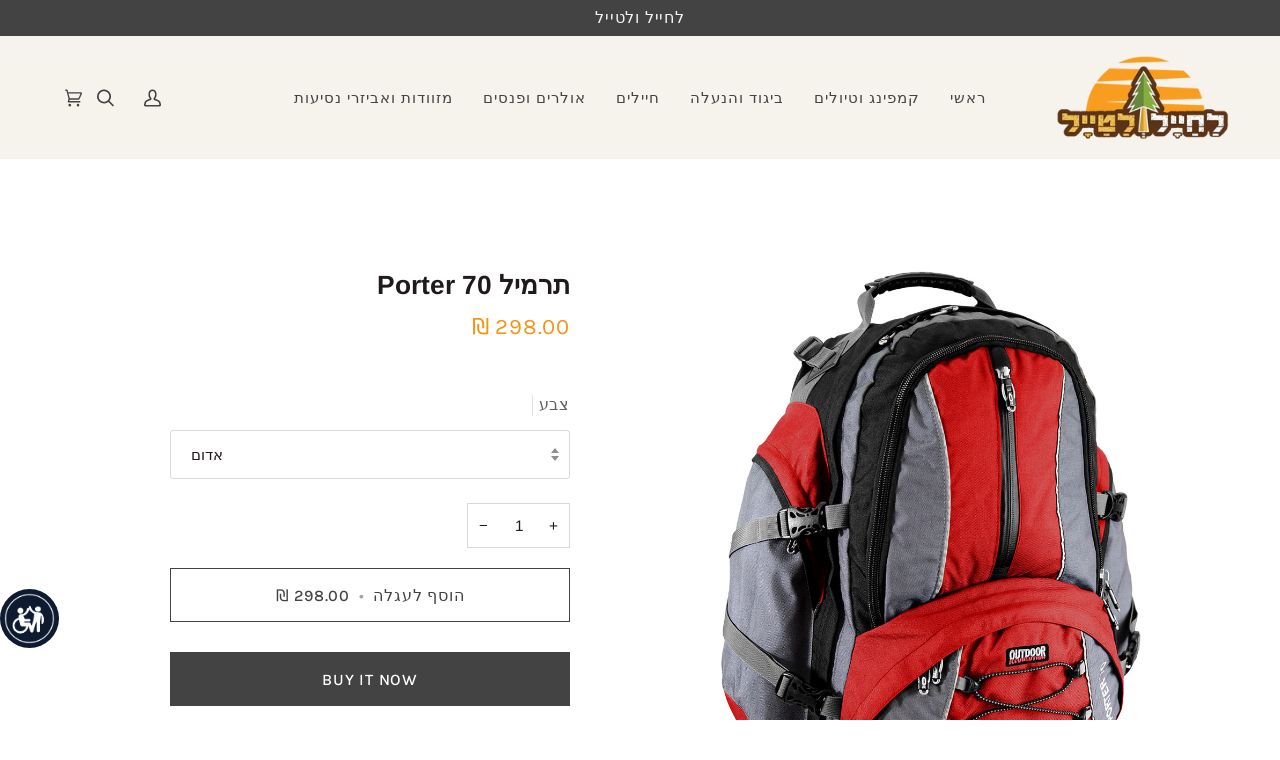

--- FILE ---
content_type: text/html; charset=utf-8
request_url: https://latayal.co.il/products/%D7%AA%D7%A8%D7%9E%D7%99%D7%9C-porter-70
body_size: 32769
content:
<!doctype html>




<html class="no-js" lang="en" dir="rtl"><head>
<meta name="facebook-domain-verification" content="yix8fwcbi29oqsq1zv73un07gxz5j2" />
  
  <meta charset="utf-8">
  <meta http-equiv="X-UA-Compatible" content="IE=edge,chrome=1">
  <meta name="viewport" content="width=device-width,initial-scale=1,viewport-fit=cover">
  <meta name="theme-color" content="#434343"><link rel="canonical" href="https://latayal.co.il/products/%d7%aa%d7%a8%d7%9e%d7%99%d7%9c-porter-70"><meta name="facebook-domain-verification" content="vk50fuxqsshdv556azm78k1z05vlth" />
  <!-- ======================= Pipeline Theme V6.5.1 ========================= -->

  <link rel="preconnect" href="https://cdn.shopify.com" crossorigin>
  <link rel="preconnect" href="https://fonts.shopify.com" crossorigin>
  <link rel="preconnect" href="https://monorail-edge.shopifysvc.com" crossorigin>


  <link rel="preload" href="//latayal.co.il/cdn/shop/t/2/assets/lazysizes.js?v=111431644619468174291682970282" as="script">
  <link rel="preload" href="//latayal.co.il/cdn/shop/t/2/assets/vendor.js?v=131139509784942254651682970282" as="script">
  <link rel="preload" href="//latayal.co.il/cdn/shop/t/2/assets/theme.js?v=55005270439858887571682970282" as="script">
  <link rel="preload" href="//latayal.co.il/cdn/shop/t/2/assets/theme.css?v=42649994870774734711683277120" as="style"><link rel="shortcut icon" href="data:;base64,iVBORw0KGgo="><!-- Title and description ================================================ -->
  
  <title>
    

    תרמיל Porter 70
&ndash; לחייל ולטייל

  </title><meta name="description" content="תרמיל Porter 70 BY OUTDOOR תרמיל מזוודה בנפח 70 ליטר תוצרת Outdoor בעל מערכת גב מאווררת ומרופדת המתאים לחיילים ולטיולים ליעדים נינוחים כמו הודו או תאילנד. פרטים נוספים תרמיל גדול בעל פתח רחב המאפשר גישה נוחה לכל הציוד בתיק ממש כמו מזוודה, בחזית התיק ובצדדיו תאים נוספים עם רוכסנים לחלוקה נוחה של הציוד ולאכסון פריטים קטנ">
  <!-- /snippets/social-meta-tags.liquid --><meta property="og:site_name" content="לחייל ולטייל">
<meta property="og:url" content="https://latayal.co.il/products/%d7%aa%d7%a8%d7%9e%d7%99%d7%9c-porter-70">
<meta property="og:title" content="תרמיל Porter 70">
<meta property="og:type" content="product">
<meta property="og:description" content="תרמיל Porter 70 BY OUTDOOR תרמיל מזוודה בנפח 70 ליטר תוצרת Outdoor בעל מערכת גב מאווררת ומרופדת המתאים לחיילים ולטיולים ליעדים נינוחים כמו הודו או תאילנד. פרטים נוספים תרמיל גדול בעל פתח רחב המאפשר גישה נוחה לכל הציוד בתיק ממש כמו מזוודה, בחזית התיק ובצדדיו תאים נוספים עם רוכסנים לחלוקה נוחה של הציוד ולאכסון פריטים קטנ"><meta property="og:price:amount" content="298.00">
  <meta property="og:price:currency" content="ILS">
      <meta property="og:image" content="http://latayal.co.il/cdn/shop/files/556d2c1d4e7361433218077.jpg?v=1683735254">
      <meta property="og:image:secure_url" content="https://latayal.co.il/cdn/shop/files/556d2c1d4e7361433218077.jpg?v=1683735254">
      <meta property="og:image:height" content="1500">
      <meta property="og:image:width" content="1200">
      <meta property="og:image" content="http://latayal.co.il/cdn/shop/files/556d2bfc93b531433218044.jpg?v=1683735254">
      <meta property="og:image:secure_url" content="https://latayal.co.il/cdn/shop/files/556d2bfc93b531433218044.jpg?v=1683735254">
      <meta property="og:image:height" content="1500">
      <meta property="og:image:width" content="1200">
      <meta property="og:image" content="http://latayal.co.il/cdn/shop/files/556d2c0eea52e1433218062.jpg?v=1683735254">
      <meta property="og:image:secure_url" content="https://latayal.co.il/cdn/shop/files/556d2c0eea52e1433218062.jpg?v=1683735254">
      <meta property="og:image:height" content="1500">
      <meta property="og:image:width" content="1200">
<meta property="twitter:image" content="http://latayal.co.il/cdn/shop/files/556d2c1d4e7361433218077_1200x1200.jpg?v=1683735254">

<meta name="twitter:site" content="@">
<meta name="twitter:card" content="summary_large_image">
<meta name="twitter:title" content="תרמיל Porter 70">
<meta name="twitter:description" content="תרמיל Porter 70 BY OUTDOOR תרמיל מזוודה בנפח 70 ליטר תוצרת Outdoor בעל מערכת גב מאווררת ומרופדת המתאים לחיילים ולטיולים ליעדים נינוחים כמו הודו או תאילנד. פרטים נוספים תרמיל גדול בעל פתח רחב המאפשר גישה נוחה לכל הציוד בתיק ממש כמו מזוודה, בחזית התיק ובצדדיו תאים נוספים עם רוכסנים לחלוקה נוחה של הציוד ולאכסון פריטים קטנ"><!-- CSS ================================================================== -->

  <link href="//latayal.co.il/cdn/shop/t/2/assets/font-settings.css?v=160760066316985155171759332859" rel="stylesheet" type="text/css" media="all" />

  <!-- /snippets/css-variables.liquid -->


<style data-shopify>

:root {
/* ================ Layout Variables ================ */






--LAYOUT-WIDTH: 1450px;
--LAYOUT-GUTTER: 24px;
--LAYOUT-GUTTER-OFFSET: -24px;
--NAV-GUTTER: 15px;
--LAYOUT-OUTER: 50px;

/* ================ Product video ================ */

--COLOR-VIDEO-BG: #f2f2f2;


/* ================ Color Variables ================ */

/* === Backgrounds ===*/
--COLOR-BG: #ffffff;
--COLOR-BG-ACCENT: #ffffff;

/* === Text colors ===*/
--COLOR-TEXT-DARK: #201a1a;
--COLOR-TEXT: #434343;
--COLOR-TEXT-LIGHT: #7b7b7b;

/* === Bright color ===*/
--COLOR-PRIMARY: #434343;
--COLOR-PRIMARY-HOVER: #211818;
--COLOR-PRIMARY-FADE: rgba(67, 67, 67, 0.05);
--COLOR-PRIMARY-FADE-HOVER: rgba(67, 67, 67, 0.1);--COLOR-PRIMARY-OPPOSITE: #ffffff;

/* === Secondary/link Color ===*/
--COLOR-SECONDARY: #434343;
--COLOR-SECONDARY-HOVER: #211818;
--COLOR-SECONDARY-FADE: rgba(67, 67, 67, 0.05);
--COLOR-SECONDARY-FADE-HOVER: rgba(67, 67, 67, 0.1);--COLOR-SECONDARY-OPPOSITE: #ffffff;

/* === Shades of grey ===*/
--COLOR-A5:  rgba(67, 67, 67, 0.05);
--COLOR-A10: rgba(67, 67, 67, 0.1);
--COLOR-A20: rgba(67, 67, 67, 0.2);
--COLOR-A35: rgba(67, 67, 67, 0.35);
--COLOR-A50: rgba(67, 67, 67, 0.5);
--COLOR-A80: rgba(67, 67, 67, 0.8);
--COLOR-A90: rgba(67, 67, 67, 0.9);
--COLOR-A95: rgba(67, 67, 67, 0.95);


/* ================ Inverted Color Variables ================ */

--INVERSE-BG: #f6f3ec;
--INVERSE-BG-ACCENT: #292929;

/* === Text colors ===*/
--INVERSE-TEXT-DARK: #ffffff;
--INVERSE-TEXT: #ffffff;
--INVERSE-TEXT-LIGHT: #fcfbf9;

/* === Bright color ===*/
--INVERSE-PRIMARY: #ffffff;
--INVERSE-PRIMARY-HOVER: #d9d9d9;
--INVERSE-PRIMARY-FADE: rgba(255, 255, 255, 0.05);
--INVERSE-PRIMARY-FADE-HOVER: rgba(255, 255, 255, 0.1);--INVERSE-PRIMARY-OPPOSITE: #0d0d0d;


/* === Second Color ===*/
--INVERSE-SECONDARY: #78a395;
--INVERSE-SECONDARY-HOVER: #448a74;
--INVERSE-SECONDARY-FADE: rgba(120, 163, 149, 0.05);
--INVERSE-SECONDARY-FADE-HOVER: rgba(120, 163, 149, 0.1);--INVERSE-SECONDARY-OPPOSITE: #000000;


/* === Shades of grey ===*/
--INVERSE-A5:  rgba(255, 255, 255, 0.05);
--INVERSE-A10: rgba(255, 255, 255, 0.1);
--INVERSE-A20: rgba(255, 255, 255, 0.2);
--INVERSE-A35: rgba(255, 255, 255, 0.3);
--INVERSE-A80: rgba(255, 255, 255, 0.8);
--INVERSE-A90: rgba(255, 255, 255, 0.9);
--INVERSE-A95: rgba(255, 255, 255, 0.95);


/* ================ Bright Color Variables ================ */

--BRIGHT-BG: #ffffff;
--BRIGHT-BG-ACCENT: #ffffff;

/* === Text colors ===*/
--BRIGHT-TEXT-DARK: #696969;
--BRIGHT-TEXT: #292929;
--BRIGHT-TEXT-LIGHT: #696969;

/* === Bright color ===*/
--BRIGHT-PRIMARY: #ffffff;
--BRIGHT-PRIMARY-HOVER: #d9d9d9;
--BRIGHT-PRIMARY-FADE: rgba(255, 255, 255, 0.05);
--BRIGHT-PRIMARY-FADE-HOVER: rgba(255, 255, 255, 0.1);--BRIGHT-PRIMARY-OPPOSITE: #0d0d0d;


/* === Second Color ===*/
--BRIGHT-SECONDARY: #18664e;
--BRIGHT-SECONDARY-HOVER: #062c20;
--BRIGHT-SECONDARY-FADE: rgba(24, 102, 78, 0.05);
--BRIGHT-SECONDARY-FADE-HOVER: rgba(24, 102, 78, 0.1);--BRIGHT-SECONDARY-OPPOSITE: #ffffff;


/* === Shades of grey ===*/
--BRIGHT-A5:  rgba(41, 41, 41, 0.05);
--BRIGHT-A10: rgba(41, 41, 41, 0.1);
--BRIGHT-A20: rgba(41, 41, 41, 0.2);
--BRIGHT-A35: rgba(41, 41, 41, 0.3);
--BRIGHT-A80: rgba(41, 41, 41, 0.8);
--BRIGHT-A90: rgba(41, 41, 41, 0.9);
--BRIGHT-A95: rgba(41, 41, 41, 0.95);


/* === Account Bar ===*/
--COLOR-ANNOUNCEMENT-BG: #434343;
--COLOR-ANNOUNCEMENT-TEXT: #f6f3ec;

/* === Nav and dropdown link background ===*/
--COLOR-NAV: #f6f3ec;
--COLOR-NAV-TEXT: #434343;
--COLOR-NAV-TEXT-DARK: #201a1a;
--COLOR-NAV-TEXT-LIGHT: #797876;
--COLOR-NAV-BORDER: #ffffff;
--COLOR-NAV-A10: rgba(67, 67, 67, 0.1);
--COLOR-NAV-A50: rgba(67, 67, 67, 0.5);
--COLOR-HIGHLIGHT-LINK: #434343;

/* === Site Footer ===*/
--COLOR-FOOTER-BG: #f6f3ec;
--COLOR-FOOTER-TEXT: #434343;
--COLOR-FOOTER-A5: rgba(67, 67, 67, 0.05);
--COLOR-FOOTER-A15: rgba(67, 67, 67, 0.15);
--COLOR-FOOTER-A90: rgba(67, 67, 67, 0.9);

/* === Sub-Footer ===*/
--COLOR-SUB-FOOTER-BG: #f6f3ec;
--COLOR-SUB-FOOTER-TEXT: #434343;
--COLOR-SUB-FOOTER-A5: rgba(67, 67, 67, 0.05);
--COLOR-SUB-FOOTER-A15: rgba(67, 67, 67, 0.15);
--COLOR-SUB-FOOTER-A90: rgba(67, 67, 67, 0.9);

/* === Products ===*/
--PRODUCT-GRID-ASPECT-RATIO: 110.0%;

/* === Product badges ===*/
--COLOR-BADGE: #fab542;
--COLOR-BADGE-TEXT: #ffffff;
--COLOR-BADGE-TEXT-HOVER: #ffffff;
--COLOR-BADGE-HAIRLINE: #fab94b;

/* === Product item slider ===*/--COLOR-PRODUCT-SLIDER: #fab542;--COLOR-PRODUCT-SLIDER-OPPOSITE: rgba(0, 0, 0, 0.06);/* === disabled form colors ===*/
--COLOR-DISABLED-BG: #ececec;
--COLOR-DISABLED-TEXT: #bdbdbd;

--INVERSE-DISABLED-BG: #f7f4ee;
--INVERSE-DISABLED-TEXT: #f9f7f3;

/* === Button Radius === */
--BUTTON-RADIUS: 0px;


/* ================ Typography ================ */

--FONT-STACK-BODY: Arimo, sans-serif;
--FONT-STYLE-BODY: normal;
--FONT-WEIGHT-BODY: 400;
--FONT-WEIGHT-BODY-BOLD: 500;
--FONT-ADJUST-BODY: 1.05;

--FONT-STACK-HEADING: Arimo, sans-serif;
--FONT-STYLE-HEADING: normal;
--FONT-WEIGHT-HEADING: 700;
--FONT-WEIGHT-HEADING-BOLD: 700;
--FONT-ADJUST-HEADING: 1.0;

  --FONT-HEADING-SPACE: normal;
  --FONT-HEADING-CAPS: none;


--FONT-STACK-ACCENT: Karla, sans-serif;
--FONT-STYLE-ACCENT: normal;
--FONT-WEIGHT-ACCENT: 400;
--FONT-WEIGHT-ACCENT-BOLD: 500;
--FONT-ADJUST-ACCENT: 1.25;
--FONT-SPACING-ACCENT: 0.8px;

--FONT-STACK-NAV: Karla, sans-serif;
--FONT-STYLE-NAV: normal;
--FONT-ADJUST-NAV: 1.25;

--FONT-WEIGHT-NAV: 400;
--FONT-WEIGHT-NAV-BOLD: 500;

  --FONT-WEIGHT-NAV: var(--FONT-WEIGHT-NAV-BOLD);


--ICO-SELECT: url('//latayal.co.il/cdn/shop/t/2/assets/ico-select.svg?v=136656074569916779741683113502');

/* ================ Photo correction ================ */
--PHOTO-CORRECTION: 100%;


  <!-- /snippets/css-variables-contrast.liquid -->



--COLOR-TEXT-DARK: #040303;
--COLOR-TEXT:#201a1a;
--COLOR-TEXT-LIGHT: #434343;

--INVERSE-TEXT-DARK: #ffffff;
--INVERSE-TEXT: #ffffff;
--INVERSE-TEXT-LIGHT: #ffffff;


}

</style>


  <link href="//latayal.co.il/cdn/shop/t/2/assets/theme.css?v=42649994870774734711683277120" rel="stylesheet" type="text/css" media="all" />

  <script>
    document.documentElement.className = document.documentElement.className.replace('no-js', 'js');

    
      document.documentElement.classList.add('aos-initialized');let root = '/';
    if (root[root.length - 1] !== '/') {
      root = `${root}/`;
    }
    var theme = {
      routes: {
        root_url: root,
        cart: '/cart',
        cart_add_url: '/cart/add',
        product_recommendations_url: '/recommendations/products',
        account_addresses_url: '/account/addresses'
      },
      state: {
        cartOpen: null,
      },
      sizes: {
        small: 480,
        medium: 768,
        large: 1100,
        widescreen: 1400
      },
      keyboardKeys: {
        TAB: 9,
        ENTER: 13,
        ESCAPE: 27,
        SPACE: 32,
        LEFTARROW: 37,
        RIGHTARROW: 39
      },
      assets: {
        photoswipe: '//latayal.co.il/cdn/shop/t/2/assets/photoswipe.js?v=162613001030112971491682970282',
        smoothscroll: '//latayal.co.il/cdn/shop/t/2/assets/smoothscroll.js?v=37906625415260927261682970282',
        swatches: '//latayal.co.il/cdn/shop/t/2/assets/swatches.json?v=111607864095809623751690283107',
        noImage: '//latayal.co.il/cdn/shopifycloud/storefront/assets/no-image-2048-a2addb12.gif',
        base: '//latayal.co.il/cdn/shop/t/2/assets/'
      },
      strings: {
        swatchesKey: "Color, Colour",
        addToCart: "הוסף לעגלה ",
        estimateShipping: "Estimate shipping",
        noShippingAvailable: "We do not ship to this destination.",
        free: "Free",
        from: "From",
        preOrder: "Pre-order",
        soldOut: "המלאי אזל",
        sale: "הנחה",
        subscription: "Subscription",
        unavailable: "לא זמין",
        unitPrice: "Unit price",
        unitPriceSeparator: "per",
        stockout: "All available stock is in cart",
        products: "מוצרים",
        pages: "Pages",
        collections: "Collections",
        resultsFor: "Results for",
        noResultsFor: "No results for",
        articles: "Articles",
        successMessage: "Link copied to clipboard",
      },
      settings: {
        badge_sale_type: "percentage",
        search_products: true,
        search_collections: true,
        search_pages: true,
        search_articles: true,
        animate_hover: true,
        animate_scroll: true,
        show_locale_desktop: null,
        show_locale_mobile: null,
        show_currency_desktop: null,
        show_currency_mobile: null,
        currency_select_type: "country",
        currency_code_enable: false,
        excluded_collections_strict: ["all"," frontpage"],
        excluded_collections: ["sibling"]
      },
      info: {
        name: 'pipeline'
      },
      version: '6.5.1',
      moneyFormat: "{{amount}} ₪",
      shopCurrency: "ILS",
      currencyCode: "ILS"
    }
    let windowInnerHeight = window.innerHeight;
    document.documentElement.style.setProperty('--full-screen', `${windowInnerHeight}px`);
    document.documentElement.style.setProperty('--three-quarters', `${windowInnerHeight * 0.75}px`);
    document.documentElement.style.setProperty('--two-thirds', `${windowInnerHeight * 0.66}px`);
    document.documentElement.style.setProperty('--one-half', `${windowInnerHeight * 0.5}px`);
    document.documentElement.style.setProperty('--one-third', `${windowInnerHeight * 0.33}px`);
    document.documentElement.style.setProperty('--one-fifth', `${windowInnerHeight * 0.2}px`);

    window.lazySizesConfig = window.lazySizesConfig || {};
    window.lazySizesConfig.loadHidden = false;
    window.isRTL = document.documentElement.getAttribute('dir') === 'rtl';
  </script><!-- Theme Javascript ============================================================== -->
  <script src="//latayal.co.il/cdn/shop/t/2/assets/lazysizes.js?v=111431644619468174291682970282" async="async"></script>
  <script src="//latayal.co.il/cdn/shop/t/2/assets/vendor.js?v=131139509784942254651682970282" defer="defer"></script>
  <script src="//latayal.co.il/cdn/shop/t/2/assets/theme.js?v=55005270439858887571682970282" defer="defer"></script>

  <script>
    (function () {
      function onPageShowEvents() {
        if ('requestIdleCallback' in window) {
          requestIdleCallback(initCartEvent, { timeout: 500 })
        } else {
          initCartEvent()
        }
        function initCartEvent(){
          window.fetch(window.theme.routes.cart + '.js')
          .then((response) => {
            if(!response.ok){
              throw {status: response.statusText};
            }
            return response.json();
          })
          .then((response) => {
            document.dispatchEvent(new CustomEvent('theme:cart:change', {
              detail: {
                cart: response,
              },
              bubbles: true,
            }));
            return response;
          })
          .catch((e) => {
            console.error(e);
          });
        }
      };
      window.onpageshow = onPageShowEvents;
    })();
  </script>

  <script type="text/javascript">
    if (window.MSInputMethodContext && document.documentMode) {
      var scripts = document.getElementsByTagName('script')[0];
      var polyfill = document.createElement("script");
      polyfill.defer = true;
      polyfill.src = "//latayal.co.il/cdn/shop/t/2/assets/ie11.js?v=144489047535103983231682970282";

      scripts.parentNode.insertBefore(polyfill, scripts);
    }
  </script>

  <!-- Shopify app scripts =========================================================== -->
  <script>window.performance && window.performance.mark && window.performance.mark('shopify.content_for_header.start');</script><meta id="shopify-digital-wallet" name="shopify-digital-wallet" content="/75101372701/digital_wallets/dialog">
<link rel="alternate" type="application/json+oembed" href="https://latayal.co.il/products/%d7%aa%d7%a8%d7%9e%d7%99%d7%9c-porter-70.oembed">
<script async="async" src="/checkouts/internal/preloads.js?locale=en-IL"></script>
<script id="shopify-features" type="application/json">{"accessToken":"a4af346897719da99dfe217e6ced3530","betas":["rich-media-storefront-analytics"],"domain":"latayal.co.il","predictiveSearch":true,"shopId":75101372701,"locale":"en"}</script>
<script>var Shopify = Shopify || {};
Shopify.shop = "latayal.myshopify.com";
Shopify.locale = "en";
Shopify.currency = {"active":"ILS","rate":"1.0"};
Shopify.country = "IL";
Shopify.theme = {"name":"לחייל ולטייל","id":148498743581,"schema_name":"Pipeline","schema_version":"6.5.1","theme_store_id":null,"role":"main"};
Shopify.theme.handle = "null";
Shopify.theme.style = {"id":null,"handle":null};
Shopify.cdnHost = "latayal.co.il/cdn";
Shopify.routes = Shopify.routes || {};
Shopify.routes.root = "/";</script>
<script type="module">!function(o){(o.Shopify=o.Shopify||{}).modules=!0}(window);</script>
<script>!function(o){function n(){var o=[];function n(){o.push(Array.prototype.slice.apply(arguments))}return n.q=o,n}var t=o.Shopify=o.Shopify||{};t.loadFeatures=n(),t.autoloadFeatures=n()}(window);</script>
<script id="shop-js-analytics" type="application/json">{"pageType":"product"}</script>
<script defer="defer" async type="module" src="//latayal.co.il/cdn/shopifycloud/shop-js/modules/v2/client.init-shop-cart-sync_DRRuZ9Jb.en.esm.js"></script>
<script defer="defer" async type="module" src="//latayal.co.il/cdn/shopifycloud/shop-js/modules/v2/chunk.common_Bq80O0pE.esm.js"></script>
<script type="module">
  await import("//latayal.co.il/cdn/shopifycloud/shop-js/modules/v2/client.init-shop-cart-sync_DRRuZ9Jb.en.esm.js");
await import("//latayal.co.il/cdn/shopifycloud/shop-js/modules/v2/chunk.common_Bq80O0pE.esm.js");

  window.Shopify.SignInWithShop?.initShopCartSync?.({"fedCMEnabled":true,"windoidEnabled":true});

</script>
<script id="__st">var __st={"a":75101372701,"offset":7200,"reqid":"87215bb1-5378-499f-bf43-102ad2132795-1763605570","pageurl":"latayal.co.il\/products\/%D7%AA%D7%A8%D7%9E%D7%99%D7%9C-porter-70","u":"efa84dfc08ab","p":"product","rtyp":"product","rid":8302070038813};</script>
<script>window.ShopifyPaypalV4VisibilityTracking = true;</script>
<script id="captcha-bootstrap">!function(){'use strict';const t='contact',e='account',n='new_comment',o=[[t,t],['blogs',n],['comments',n],[t,'customer']],c=[[e,'customer_login'],[e,'guest_login'],[e,'recover_customer_password'],[e,'create_customer']],r=t=>t.map((([t,e])=>`form[action*='/${t}']:not([data-nocaptcha='true']) input[name='form_type'][value='${e}']`)).join(','),a=t=>()=>t?[...document.querySelectorAll(t)].map((t=>t.form)):[];function s(){const t=[...o],e=r(t);return a(e)}const i='password',u='form_key',d=['recaptcha-v3-token','g-recaptcha-response','h-captcha-response',i],f=()=>{try{return window.sessionStorage}catch{return}},m='__shopify_v',_=t=>t.elements[u];function p(t,e,n=!1){try{const o=window.sessionStorage,c=JSON.parse(o.getItem(e)),{data:r}=function(t){const{data:e,action:n}=t;return t[m]||n?{data:e,action:n}:{data:t,action:n}}(c);for(const[e,n]of Object.entries(r))t.elements[e]&&(t.elements[e].value=n);n&&o.removeItem(e)}catch(o){console.error('form repopulation failed',{error:o})}}const l='form_type',E='cptcha';function T(t){t.dataset[E]=!0}const w=window,h=w.document,L='Shopify',v='ce_forms',y='captcha';let A=!1;((t,e)=>{const n=(g='f06e6c50-85a8-45c8-87d0-21a2b65856fe',I='https://cdn.shopify.com/shopifycloud/storefront-forms-hcaptcha/ce_storefront_forms_captcha_hcaptcha.v1.5.2.iife.js',D={infoText:'Protected by hCaptcha',privacyText:'Privacy',termsText:'Terms'},(t,e,n)=>{const o=w[L][v],c=o.bindForm;if(c)return c(t,g,e,D).then(n);var r;o.q.push([[t,g,e,D],n]),r=I,A||(h.body.append(Object.assign(h.createElement('script'),{id:'captcha-provider',async:!0,src:r})),A=!0)});var g,I,D;w[L]=w[L]||{},w[L][v]=w[L][v]||{},w[L][v].q=[],w[L][y]=w[L][y]||{},w[L][y].protect=function(t,e){n(t,void 0,e),T(t)},Object.freeze(w[L][y]),function(t,e,n,w,h,L){const[v,y,A,g]=function(t,e,n){const i=e?o:[],u=t?c:[],d=[...i,...u],f=r(d),m=r(i),_=r(d.filter((([t,e])=>n.includes(e))));return[a(f),a(m),a(_),s()]}(w,h,L),I=t=>{const e=t.target;return e instanceof HTMLFormElement?e:e&&e.form},D=t=>v().includes(t);t.addEventListener('submit',(t=>{const e=I(t);if(!e)return;const n=D(e)&&!e.dataset.hcaptchaBound&&!e.dataset.recaptchaBound,o=_(e),c=g().includes(e)&&(!o||!o.value);(n||c)&&t.preventDefault(),c&&!n&&(function(t){try{if(!f())return;!function(t){const e=f();if(!e)return;const n=_(t);if(!n)return;const o=n.value;o&&e.removeItem(o)}(t);const e=Array.from(Array(32),(()=>Math.random().toString(36)[2])).join('');!function(t,e){_(t)||t.append(Object.assign(document.createElement('input'),{type:'hidden',name:u})),t.elements[u].value=e}(t,e),function(t,e){const n=f();if(!n)return;const o=[...t.querySelectorAll(`input[type='${i}']`)].map((({name:t})=>t)),c=[...d,...o],r={};for(const[a,s]of new FormData(t).entries())c.includes(a)||(r[a]=s);n.setItem(e,JSON.stringify({[m]:1,action:t.action,data:r}))}(t,e)}catch(e){console.error('failed to persist form',e)}}(e),e.submit())}));const S=(t,e)=>{t&&!t.dataset[E]&&(n(t,e.some((e=>e===t))),T(t))};for(const o of['focusin','change'])t.addEventListener(o,(t=>{const e=I(t);D(e)&&S(e,y())}));const B=e.get('form_key'),M=e.get(l),P=B&&M;t.addEventListener('DOMContentLoaded',(()=>{const t=y();if(P)for(const e of t)e.elements[l].value===M&&p(e,B);[...new Set([...A(),...v().filter((t=>'true'===t.dataset.shopifyCaptcha))])].forEach((e=>S(e,t)))}))}(h,new URLSearchParams(w.location.search),n,t,e,['guest_login'])})(!0,!0)}();</script>
<script integrity="sha256-52AcMU7V7pcBOXWImdc/TAGTFKeNjmkeM1Pvks/DTgc=" data-source-attribution="shopify.loadfeatures" defer="defer" src="//latayal.co.il/cdn/shopifycloud/storefront/assets/storefront/load_feature-81c60534.js" crossorigin="anonymous"></script>
<script data-source-attribution="shopify.dynamic_checkout.dynamic.init">var Shopify=Shopify||{};Shopify.PaymentButton=Shopify.PaymentButton||{isStorefrontPortableWallets:!0,init:function(){window.Shopify.PaymentButton.init=function(){};var t=document.createElement("script");t.src="https://latayal.co.il/cdn/shopifycloud/portable-wallets/latest/portable-wallets.en.js",t.type="module",document.head.appendChild(t)}};
</script>
<script data-source-attribution="shopify.dynamic_checkout.buyer_consent">
  function portableWalletsHideBuyerConsent(e){var t=document.getElementById("shopify-buyer-consent"),n=document.getElementById("shopify-subscription-policy-button");t&&n&&(t.classList.add("hidden"),t.setAttribute("aria-hidden","true"),n.removeEventListener("click",e))}function portableWalletsShowBuyerConsent(e){var t=document.getElementById("shopify-buyer-consent"),n=document.getElementById("shopify-subscription-policy-button");t&&n&&(t.classList.remove("hidden"),t.removeAttribute("aria-hidden"),n.addEventListener("click",e))}window.Shopify?.PaymentButton&&(window.Shopify.PaymentButton.hideBuyerConsent=portableWalletsHideBuyerConsent,window.Shopify.PaymentButton.showBuyerConsent=portableWalletsShowBuyerConsent);
</script>
<script>
  function portableWalletsCleanup(e){e&&e.src&&console.error("Failed to load portable wallets script "+e.src);var t=document.querySelectorAll("shopify-accelerated-checkout .shopify-payment-button__skeleton, shopify-accelerated-checkout-cart .wallet-cart-button__skeleton"),e=document.getElementById("shopify-buyer-consent");for(let e=0;e<t.length;e++)t[e].remove();e&&e.remove()}function portableWalletsNotLoadedAsModule(e){e instanceof ErrorEvent&&"string"==typeof e.message&&e.message.includes("import.meta")&&"string"==typeof e.filename&&e.filename.includes("portable-wallets")&&(window.removeEventListener("error",portableWalletsNotLoadedAsModule),window.Shopify.PaymentButton.failedToLoad=e,"loading"===document.readyState?document.addEventListener("DOMContentLoaded",window.Shopify.PaymentButton.init):window.Shopify.PaymentButton.init())}window.addEventListener("error",portableWalletsNotLoadedAsModule);
</script>

<script type="module" src="https://latayal.co.il/cdn/shopifycloud/portable-wallets/latest/portable-wallets.en.js" onError="portableWalletsCleanup(this)" crossorigin="anonymous"></script>
<script nomodule>
  document.addEventListener("DOMContentLoaded", portableWalletsCleanup);
</script>

<link id="shopify-accelerated-checkout-styles" rel="stylesheet" media="screen" href="https://latayal.co.il/cdn/shopifycloud/portable-wallets/latest/accelerated-checkout-backwards-compat.css" crossorigin="anonymous">
<style id="shopify-accelerated-checkout-cart">
        #shopify-buyer-consent {
  margin-top: 1em;
  display: inline-block;
  width: 100%;
}

#shopify-buyer-consent.hidden {
  display: none;
}

#shopify-subscription-policy-button {
  background: none;
  border: none;
  padding: 0;
  text-decoration: underline;
  font-size: inherit;
  cursor: pointer;
}

#shopify-subscription-policy-button::before {
  box-shadow: none;
}

      </style>

<script>window.performance && window.performance.mark && window.performance.mark('shopify.content_for_header.end');</script>
<script src="https://cdn.shopify.com/extensions/c03abd7c-e601-4714-b5d1-e578ed8d6551/fordeer-sales-popup-235/assets/fordeer-asset-loader.min.js" type="text/javascript" defer="defer"></script>
<link href="https://cdn.shopify.com/extensions/c03abd7c-e601-4714-b5d1-e578ed8d6551/fordeer-sales-popup-235/assets/style.css" rel="stylesheet" type="text/css" media="all">
<link href="https://monorail-edge.shopifysvc.com" rel="dns-prefetch">
<script>(function(){if ("sendBeacon" in navigator && "performance" in window) {try {var session_token_from_headers = performance.getEntriesByType('navigation')[0].serverTiming.find(x => x.name == '_s').description;} catch {var session_token_from_headers = undefined;}var session_cookie_matches = document.cookie.match(/_shopify_s=([^;]*)/);var session_token_from_cookie = session_cookie_matches && session_cookie_matches.length === 2 ? session_cookie_matches[1] : "";var session_token = session_token_from_headers || session_token_from_cookie || "";function handle_abandonment_event(e) {var entries = performance.getEntries().filter(function(entry) {return /monorail-edge.shopifysvc.com/.test(entry.name);});if (!window.abandonment_tracked && entries.length === 0) {window.abandonment_tracked = true;var currentMs = Date.now();var navigation_start = performance.timing.navigationStart;var payload = {shop_id: 75101372701,url: window.location.href,navigation_start,duration: currentMs - navigation_start,session_token,page_type: "product"};window.navigator.sendBeacon("https://monorail-edge.shopifysvc.com/v1/produce", JSON.stringify({schema_id: "online_store_buyer_site_abandonment/1.1",payload: payload,metadata: {event_created_at_ms: currentMs,event_sent_at_ms: currentMs}}));}}window.addEventListener('pagehide', handle_abandonment_event);}}());</script>
<script id="web-pixels-manager-setup">(function e(e,d,r,n,o){if(void 0===o&&(o={}),!Boolean(null===(a=null===(i=window.Shopify)||void 0===i?void 0:i.analytics)||void 0===a?void 0:a.replayQueue)){var i,a;window.Shopify=window.Shopify||{};var t=window.Shopify;t.analytics=t.analytics||{};var s=t.analytics;s.replayQueue=[],s.publish=function(e,d,r){return s.replayQueue.push([e,d,r]),!0};try{self.performance.mark("wpm:start")}catch(e){}var l=function(){var e={modern:/Edge?\/(1{2}[4-9]|1[2-9]\d|[2-9]\d{2}|\d{4,})\.\d+(\.\d+|)|Firefox\/(1{2}[4-9]|1[2-9]\d|[2-9]\d{2}|\d{4,})\.\d+(\.\d+|)|Chrom(ium|e)\/(9{2}|\d{3,})\.\d+(\.\d+|)|(Maci|X1{2}).+ Version\/(15\.\d+|(1[6-9]|[2-9]\d|\d{3,})\.\d+)([,.]\d+|)( \(\w+\)|)( Mobile\/\w+|) Safari\/|Chrome.+OPR\/(9{2}|\d{3,})\.\d+\.\d+|(CPU[ +]OS|iPhone[ +]OS|CPU[ +]iPhone|CPU IPhone OS|CPU iPad OS)[ +]+(15[._]\d+|(1[6-9]|[2-9]\d|\d{3,})[._]\d+)([._]\d+|)|Android:?[ /-](13[3-9]|1[4-9]\d|[2-9]\d{2}|\d{4,})(\.\d+|)(\.\d+|)|Android.+Firefox\/(13[5-9]|1[4-9]\d|[2-9]\d{2}|\d{4,})\.\d+(\.\d+|)|Android.+Chrom(ium|e)\/(13[3-9]|1[4-9]\d|[2-9]\d{2}|\d{4,})\.\d+(\.\d+|)|SamsungBrowser\/([2-9]\d|\d{3,})\.\d+/,legacy:/Edge?\/(1[6-9]|[2-9]\d|\d{3,})\.\d+(\.\d+|)|Firefox\/(5[4-9]|[6-9]\d|\d{3,})\.\d+(\.\d+|)|Chrom(ium|e)\/(5[1-9]|[6-9]\d|\d{3,})\.\d+(\.\d+|)([\d.]+$|.*Safari\/(?![\d.]+ Edge\/[\d.]+$))|(Maci|X1{2}).+ Version\/(10\.\d+|(1[1-9]|[2-9]\d|\d{3,})\.\d+)([,.]\d+|)( \(\w+\)|)( Mobile\/\w+|) Safari\/|Chrome.+OPR\/(3[89]|[4-9]\d|\d{3,})\.\d+\.\d+|(CPU[ +]OS|iPhone[ +]OS|CPU[ +]iPhone|CPU IPhone OS|CPU iPad OS)[ +]+(10[._]\d+|(1[1-9]|[2-9]\d|\d{3,})[._]\d+)([._]\d+|)|Android:?[ /-](13[3-9]|1[4-9]\d|[2-9]\d{2}|\d{4,})(\.\d+|)(\.\d+|)|Mobile Safari.+OPR\/([89]\d|\d{3,})\.\d+\.\d+|Android.+Firefox\/(13[5-9]|1[4-9]\d|[2-9]\d{2}|\d{4,})\.\d+(\.\d+|)|Android.+Chrom(ium|e)\/(13[3-9]|1[4-9]\d|[2-9]\d{2}|\d{4,})\.\d+(\.\d+|)|Android.+(UC? ?Browser|UCWEB|U3)[ /]?(15\.([5-9]|\d{2,})|(1[6-9]|[2-9]\d|\d{3,})\.\d+)\.\d+|SamsungBrowser\/(5\.\d+|([6-9]|\d{2,})\.\d+)|Android.+MQ{2}Browser\/(14(\.(9|\d{2,})|)|(1[5-9]|[2-9]\d|\d{3,})(\.\d+|))(\.\d+|)|K[Aa][Ii]OS\/(3\.\d+|([4-9]|\d{2,})\.\d+)(\.\d+|)/},d=e.modern,r=e.legacy,n=navigator.userAgent;return n.match(d)?"modern":n.match(r)?"legacy":"unknown"}(),u="modern"===l?"modern":"legacy",c=(null!=n?n:{modern:"",legacy:""})[u],f=function(e){return[e.baseUrl,"/wpm","/b",e.hashVersion,"modern"===e.buildTarget?"m":"l",".js"].join("")}({baseUrl:d,hashVersion:r,buildTarget:u}),m=function(e){var d=e.version,r=e.bundleTarget,n=e.surface,o=e.pageUrl,i=e.monorailEndpoint;return{emit:function(e){var a=e.status,t=e.errorMsg,s=(new Date).getTime(),l=JSON.stringify({metadata:{event_sent_at_ms:s},events:[{schema_id:"web_pixels_manager_load/3.1",payload:{version:d,bundle_target:r,page_url:o,status:a,surface:n,error_msg:t},metadata:{event_created_at_ms:s}}]});if(!i)return console&&console.warn&&console.warn("[Web Pixels Manager] No Monorail endpoint provided, skipping logging."),!1;try{return self.navigator.sendBeacon.bind(self.navigator)(i,l)}catch(e){}var u=new XMLHttpRequest;try{return u.open("POST",i,!0),u.setRequestHeader("Content-Type","text/plain"),u.send(l),!0}catch(e){return console&&console.warn&&console.warn("[Web Pixels Manager] Got an unhandled error while logging to Monorail."),!1}}}}({version:r,bundleTarget:l,surface:e.surface,pageUrl:self.location.href,monorailEndpoint:e.monorailEndpoint});try{o.browserTarget=l,function(e){var d=e.src,r=e.async,n=void 0===r||r,o=e.onload,i=e.onerror,a=e.sri,t=e.scriptDataAttributes,s=void 0===t?{}:t,l=document.createElement("script"),u=document.querySelector("head"),c=document.querySelector("body");if(l.async=n,l.src=d,a&&(l.integrity=a,l.crossOrigin="anonymous"),s)for(var f in s)if(Object.prototype.hasOwnProperty.call(s,f))try{l.dataset[f]=s[f]}catch(e){}if(o&&l.addEventListener("load",o),i&&l.addEventListener("error",i),u)u.appendChild(l);else{if(!c)throw new Error("Did not find a head or body element to append the script");c.appendChild(l)}}({src:f,async:!0,onload:function(){if(!function(){var e,d;return Boolean(null===(d=null===(e=window.Shopify)||void 0===e?void 0:e.analytics)||void 0===d?void 0:d.initialized)}()){var d=window.webPixelsManager.init(e)||void 0;if(d){var r=window.Shopify.analytics;r.replayQueue.forEach((function(e){var r=e[0],n=e[1],o=e[2];d.publishCustomEvent(r,n,o)})),r.replayQueue=[],r.publish=d.publishCustomEvent,r.visitor=d.visitor,r.initialized=!0}}},onerror:function(){return m.emit({status:"failed",errorMsg:"".concat(f," has failed to load")})},sri:function(e){var d=/^sha384-[A-Za-z0-9+/=]+$/;return"string"==typeof e&&d.test(e)}(c)?c:"",scriptDataAttributes:o}),m.emit({status:"loading"})}catch(e){m.emit({status:"failed",errorMsg:(null==e?void 0:e.message)||"Unknown error"})}}})({shopId: 75101372701,storefrontBaseUrl: "https://latayal.co.il",extensionsBaseUrl: "https://extensions.shopifycdn.com/cdn/shopifycloud/web-pixels-manager",monorailEndpoint: "https://monorail-edge.shopifysvc.com/unstable/produce_batch",surface: "storefront-renderer",enabledBetaFlags: ["2dca8a86"],webPixelsConfigList: [{"id":"shopify-app-pixel","configuration":"{}","eventPayloadVersion":"v1","runtimeContext":"STRICT","scriptVersion":"0450","apiClientId":"shopify-pixel","type":"APP","privacyPurposes":["ANALYTICS","MARKETING"]},{"id":"shopify-custom-pixel","eventPayloadVersion":"v1","runtimeContext":"LAX","scriptVersion":"0450","apiClientId":"shopify-pixel","type":"CUSTOM","privacyPurposes":["ANALYTICS","MARKETING"]}],isMerchantRequest: false,initData: {"shop":{"name":"לחייל ולטייל","paymentSettings":{"currencyCode":"ILS"},"myshopifyDomain":"latayal.myshopify.com","countryCode":"IL","storefrontUrl":"https:\/\/latayal.co.il"},"customer":null,"cart":null,"checkout":null,"productVariants":[{"price":{"amount":298.0,"currencyCode":"ILS"},"product":{"title":"תרמיל Porter 70","vendor":"Latayal","id":"8302070038813","untranslatedTitle":"תרמיל Porter 70","url":"\/products\/%D7%AA%D7%A8%D7%9E%D7%99%D7%9C-porter-70","type":""},"id":"44920513069341","image":{"src":"\/\/latayal.co.il\/cdn\/shop\/files\/556d2c1d4e7361433218077.jpg?v=1683735254"},"sku":"","title":"אדום","untranslatedTitle":"אדום"},{"price":{"amount":298.0,"currencyCode":"ILS"},"product":{"title":"תרמיל Porter 70","vendor":"Latayal","id":"8302070038813","untranslatedTitle":"תרמיל Porter 70","url":"\/products\/%D7%AA%D7%A8%D7%9E%D7%99%D7%9C-porter-70","type":""},"id":"44920513102109","image":{"src":"\/\/latayal.co.il\/cdn\/shop\/files\/556d2c0eea52e1433218062.jpg?v=1683735254"},"sku":"","title":"שחור","untranslatedTitle":"שחור"},{"price":{"amount":298.0,"currencyCode":"ILS"},"product":{"title":"תרמיל Porter 70","vendor":"Latayal","id":"8302070038813","untranslatedTitle":"תרמיל Porter 70","url":"\/products\/%D7%AA%D7%A8%D7%9E%D7%99%D7%9C-porter-70","type":""},"id":"44920513134877","image":{"src":"\/\/latayal.co.il\/cdn\/shop\/files\/556d2c04b69de1433218052.jpg?v=1683735254"},"sku":"","title":"זית","untranslatedTitle":"זית"},{"price":{"amount":298.0,"currencyCode":"ILS"},"product":{"title":"תרמיל Porter 70","vendor":"Latayal","id":"8302070038813","untranslatedTitle":"תרמיל Porter 70","url":"\/products\/%D7%AA%D7%A8%D7%9E%D7%99%D7%9C-porter-70","type":""},"id":"44920513167645","image":{"src":"\/\/latayal.co.il\/cdn\/shop\/files\/556d2bf68bf421433218038.jpg?v=1683735254"},"sku":"","title":"כחול","untranslatedTitle":"כחול"}],"purchasingCompany":null},},"https://latayal.co.il/cdn","ae1676cfwd2530674p4253c800m34e853cb",{"modern":"","legacy":""},{"shopId":"75101372701","storefrontBaseUrl":"https:\/\/latayal.co.il","extensionBaseUrl":"https:\/\/extensions.shopifycdn.com\/cdn\/shopifycloud\/web-pixels-manager","surface":"storefront-renderer","enabledBetaFlags":"[\"2dca8a86\"]","isMerchantRequest":"false","hashVersion":"ae1676cfwd2530674p4253c800m34e853cb","publish":"custom","events":"[[\"page_viewed\",{}],[\"product_viewed\",{\"productVariant\":{\"price\":{\"amount\":298.0,\"currencyCode\":\"ILS\"},\"product\":{\"title\":\"תרמיל Porter 70\",\"vendor\":\"Latayal\",\"id\":\"8302070038813\",\"untranslatedTitle\":\"תרמיל Porter 70\",\"url\":\"\/products\/%D7%AA%D7%A8%D7%9E%D7%99%D7%9C-porter-70\",\"type\":\"\"},\"id\":\"44920513069341\",\"image\":{\"src\":\"\/\/latayal.co.il\/cdn\/shop\/files\/556d2c1d4e7361433218077.jpg?v=1683735254\"},\"sku\":\"\",\"title\":\"אדום\",\"untranslatedTitle\":\"אדום\"}}]]"});</script><script>
  window.ShopifyAnalytics = window.ShopifyAnalytics || {};
  window.ShopifyAnalytics.meta = window.ShopifyAnalytics.meta || {};
  window.ShopifyAnalytics.meta.currency = 'ILS';
  var meta = {"product":{"id":8302070038813,"gid":"gid:\/\/shopify\/Product\/8302070038813","vendor":"Latayal","type":"","variants":[{"id":44920513069341,"price":29800,"name":"תרמיל Porter 70 - אדום","public_title":"אדום","sku":""},{"id":44920513102109,"price":29800,"name":"תרמיל Porter 70 - שחור","public_title":"שחור","sku":""},{"id":44920513134877,"price":29800,"name":"תרמיל Porter 70 - זית","public_title":"זית","sku":""},{"id":44920513167645,"price":29800,"name":"תרמיל Porter 70 - כחול","public_title":"כחול","sku":""}],"remote":false},"page":{"pageType":"product","resourceType":"product","resourceId":8302070038813}};
  for (var attr in meta) {
    window.ShopifyAnalytics.meta[attr] = meta[attr];
  }
</script>
<script class="analytics">
  (function () {
    var customDocumentWrite = function(content) {
      var jquery = null;

      if (window.jQuery) {
        jquery = window.jQuery;
      } else if (window.Checkout && window.Checkout.$) {
        jquery = window.Checkout.$;
      }

      if (jquery) {
        jquery('body').append(content);
      }
    };

    var hasLoggedConversion = function(token) {
      if (token) {
        return document.cookie.indexOf('loggedConversion=' + token) !== -1;
      }
      return false;
    }

    var setCookieIfConversion = function(token) {
      if (token) {
        var twoMonthsFromNow = new Date(Date.now());
        twoMonthsFromNow.setMonth(twoMonthsFromNow.getMonth() + 2);

        document.cookie = 'loggedConversion=' + token + '; expires=' + twoMonthsFromNow;
      }
    }

    var trekkie = window.ShopifyAnalytics.lib = window.trekkie = window.trekkie || [];
    if (trekkie.integrations) {
      return;
    }
    trekkie.methods = [
      'identify',
      'page',
      'ready',
      'track',
      'trackForm',
      'trackLink'
    ];
    trekkie.factory = function(method) {
      return function() {
        var args = Array.prototype.slice.call(arguments);
        args.unshift(method);
        trekkie.push(args);
        return trekkie;
      };
    };
    for (var i = 0; i < trekkie.methods.length; i++) {
      var key = trekkie.methods[i];
      trekkie[key] = trekkie.factory(key);
    }
    trekkie.load = function(config) {
      trekkie.config = config || {};
      trekkie.config.initialDocumentCookie = document.cookie;
      var first = document.getElementsByTagName('script')[0];
      var script = document.createElement('script');
      script.type = 'text/javascript';
      script.onerror = function(e) {
        var scriptFallback = document.createElement('script');
        scriptFallback.type = 'text/javascript';
        scriptFallback.onerror = function(error) {
                var Monorail = {
      produce: function produce(monorailDomain, schemaId, payload) {
        var currentMs = new Date().getTime();
        var event = {
          schema_id: schemaId,
          payload: payload,
          metadata: {
            event_created_at_ms: currentMs,
            event_sent_at_ms: currentMs
          }
        };
        return Monorail.sendRequest("https://" + monorailDomain + "/v1/produce", JSON.stringify(event));
      },
      sendRequest: function sendRequest(endpointUrl, payload) {
        // Try the sendBeacon API
        if (window && window.navigator && typeof window.navigator.sendBeacon === 'function' && typeof window.Blob === 'function' && !Monorail.isIos12()) {
          var blobData = new window.Blob([payload], {
            type: 'text/plain'
          });

          if (window.navigator.sendBeacon(endpointUrl, blobData)) {
            return true;
          } // sendBeacon was not successful

        } // XHR beacon

        var xhr = new XMLHttpRequest();

        try {
          xhr.open('POST', endpointUrl);
          xhr.setRequestHeader('Content-Type', 'text/plain');
          xhr.send(payload);
        } catch (e) {
          console.log(e);
        }

        return false;
      },
      isIos12: function isIos12() {
        return window.navigator.userAgent.lastIndexOf('iPhone; CPU iPhone OS 12_') !== -1 || window.navigator.userAgent.lastIndexOf('iPad; CPU OS 12_') !== -1;
      }
    };
    Monorail.produce('monorail-edge.shopifysvc.com',
      'trekkie_storefront_load_errors/1.1',
      {shop_id: 75101372701,
      theme_id: 148498743581,
      app_name: "storefront",
      context_url: window.location.href,
      source_url: "//latayal.co.il/cdn/s/trekkie.storefront.308893168db1679b4a9f8a086857af995740364f.min.js"});

        };
        scriptFallback.async = true;
        scriptFallback.src = '//latayal.co.il/cdn/s/trekkie.storefront.308893168db1679b4a9f8a086857af995740364f.min.js';
        first.parentNode.insertBefore(scriptFallback, first);
      };
      script.async = true;
      script.src = '//latayal.co.il/cdn/s/trekkie.storefront.308893168db1679b4a9f8a086857af995740364f.min.js';
      first.parentNode.insertBefore(script, first);
    };
    trekkie.load(
      {"Trekkie":{"appName":"storefront","development":false,"defaultAttributes":{"shopId":75101372701,"isMerchantRequest":null,"themeId":148498743581,"themeCityHash":"18358321762198440233","contentLanguage":"en","currency":"ILS","eventMetadataId":"a0dd80a2-3a8e-4516-bac6-78034c40898b"},"isServerSideCookieWritingEnabled":true,"monorailRegion":"shop_domain","enabledBetaFlags":["f0df213a"]},"Session Attribution":{},"S2S":{"facebookCapiEnabled":false,"source":"trekkie-storefront-renderer","apiClientId":580111}}
    );

    var loaded = false;
    trekkie.ready(function() {
      if (loaded) return;
      loaded = true;

      window.ShopifyAnalytics.lib = window.trekkie;

      var originalDocumentWrite = document.write;
      document.write = customDocumentWrite;
      try { window.ShopifyAnalytics.merchantGoogleAnalytics.call(this); } catch(error) {};
      document.write = originalDocumentWrite;

      window.ShopifyAnalytics.lib.page(null,{"pageType":"product","resourceType":"product","resourceId":8302070038813,"shopifyEmitted":true});

      var match = window.location.pathname.match(/checkouts\/(.+)\/(thank_you|post_purchase)/)
      var token = match? match[1]: undefined;
      if (!hasLoggedConversion(token)) {
        setCookieIfConversion(token);
        window.ShopifyAnalytics.lib.track("Viewed Product",{"currency":"ILS","variantId":44920513069341,"productId":8302070038813,"productGid":"gid:\/\/shopify\/Product\/8302070038813","name":"תרמיל Porter 70 - אדום","price":"298.00","sku":"","brand":"Latayal","variant":"אדום","category":"","nonInteraction":true,"remote":false},undefined,undefined,{"shopifyEmitted":true});
      window.ShopifyAnalytics.lib.track("monorail:\/\/trekkie_storefront_viewed_product\/1.1",{"currency":"ILS","variantId":44920513069341,"productId":8302070038813,"productGid":"gid:\/\/shopify\/Product\/8302070038813","name":"תרמיל Porter 70 - אדום","price":"298.00","sku":"","brand":"Latayal","variant":"אדום","category":"","nonInteraction":true,"remote":false,"referer":"https:\/\/latayal.co.il\/products\/%D7%AA%D7%A8%D7%9E%D7%99%D7%9C-porter-70"});
      }
    });


        var eventsListenerScript = document.createElement('script');
        eventsListenerScript.async = true;
        eventsListenerScript.src = "//latayal.co.il/cdn/shopifycloud/storefront/assets/shop_events_listener-3da45d37.js";
        document.getElementsByTagName('head')[0].appendChild(eventsListenerScript);

})();</script>
<script
  defer
  src="https://latayal.co.il/cdn/shopifycloud/perf-kit/shopify-perf-kit-2.1.2.min.js"
  data-application="storefront-renderer"
  data-shop-id="75101372701"
  data-render-region="gcp-us-central1"
  data-page-type="product"
  data-theme-instance-id="148498743581"
  data-theme-name="Pipeline"
  data-theme-version="6.5.1"
  data-monorail-region="shop_domain"
  data-resource-timing-sampling-rate="10"
  data-shs="true"
  data-shs-beacon="true"
  data-shs-export-with-fetch="true"
  data-shs-logs-sample-rate="1"
></script>
</head>


<body id="תרמיל-porter-70" class="template-product ">

  <a class="in-page-link visually-hidden skip-link" href="#MainContent">Skip to content</a>

  <div id="shopify-section-announcement" class="shopify-section"><!-- /sections/announcement.liquid --><div class="announcement__wrapper"
      data-announcement-wrapper
      data-section-id="announcement"
      data-section-type="announcement">
      
      <div class="announcement__font font--3">
        <div class="announcement__bar-outer" data-bar style="--bg: var(--COLOR-ANNOUNCEMENT-BG); --text: var(--COLOR-ANNOUNCEMENT-TEXT);"><div class="announcement__bar-holder" data-announcement-slider data-slider-speed="5000">
              <div data-slide="announce_shipping"
      data-slide-index="1"
      
class="announcement__bar"
  data-cart-message-container>
                  <div data-ticker-frame class="announcement__message section-padding" style="--PT: 0px; --PB: 0px;">
                    <div data-ticker-scale class="ticker--unloaded announcement__scale">
                      <div data-ticker-text class="announcement__text">










  
  
  

  

  
  
  

  

  <p class="cart__message " data-cart-message="true" data-limit="299">
    
      
      

      

      <small class="cart__graph">
        
          <small class="cart__graph-dot cart__graph-dot--1"></small>
        
          <small class="cart__graph-dot cart__graph-dot--2"></small>
        
          <small class="cart__graph-dot cart__graph-dot--3"></small>
        
          <small class="cart__graph-dot cart__graph-dot--4"></small>
        
          <small class="cart__graph-dot cart__graph-dot--5"></small>
        
          <small class="cart__graph-dot cart__graph-dot--6"></small>
        
<svg height="18" width="18">
          <circle r="7" cx="9" cy="9" />
          <circle class="cart__graph-progress" stroke-dasharray="87.96459430051421 87.96459430051421" style="stroke-dashoffset: 87.96459430051421" data-cart-progress data-percent="0" r="7" cx="9" cy="9" />
        </svg>
      </small>
    

    
      <span class="cart__message-success">Congratulations! Your order qualifies for free shipping</span>
    

    <span class="cart__message-default">
      לחייל ולטייל
    </span>
  </p>

</div>
                    </div>
                  </div>
                </div>
            </div></div>
      </div>
    </div>
</div>
  <div id="shopify-section-header" class="shopify-section"><!-- /sections/header.liquid --><style data-shopify>
  :root {
    --COLOR-NAV-TEXT-TRANSPARENT: #000000;
    --COLOR-HEADER-TRANSPARENT-GRADIENT: rgba(255, 255, 255, 0.2);
    --LOGO-PADDING: 0px;
    --menu-backfill-height: auto;
  }
</style>

















<div class="header__wrapper"
  data-header-wrapper
  style="--bar-opacity: 0; --bar-width: 0; --bar-left: 0;"
  data-header-transparent="false"
  data-underline-current="true"
  data-header-sticky="directional"
  data-header-style="menu_center"
  data-section-id="header"
  data-section-type="header">
  <header class="theme__header" data-header-height>
    

    <div class="header__inner">
      <div class="wrapper--full">
        <div class="header__mobile">
          
    <div class="header__mobile__left">
      <button class="header__mobile__button"
        data-drawer-toggle="hamburger"
        aria-label="Open menu"
        aria-haspopup="true"
        aria-expanded="false"
        aria-controls="header-menu">
        <svg aria-hidden="true" focusable="false" role="presentation" class="icon icon-nav" viewBox="0 0 25 25"><path d="M0 4.062h25v2H0zm0 7h25v2H0zm0 7h25v2H0z"/></svg>
      </button>
    </div>
    
<div class="header__logo header__logo--image">
    <a class="header__logo__link"
        href="/"
        style="--LOGO-WIDTH: 175px;">
      
<img data-src="//latayal.co.il/cdn/shop/files/latayal-logo_final-for-web_0eac838e-9a5c-4792-a2b2-23cf6a315ba0_{width}x.png?v=1682982238"
          class="lazyload logo__img logo__img--color"
          width="842"
          height="595"
          data-widths="[110, 160, 220, 320, 480, 540, 720, 900]"
          data-sizes="auto"
          data-aspectratio="1.4151260504201681"
          alt="לחייל ולטייל">
      
      

      
        <noscript>
          <img src="//latayal.co.il/cdn/shop/files/latayal-logo_final-for-web_0eac838e-9a5c-4792-a2b2-23cf6a315ba0.png?v=1682982238&amp;width=360" alt="" srcset="//latayal.co.il/cdn/shop/files/latayal-logo_final-for-web_0eac838e-9a5c-4792-a2b2-23cf6a315ba0.png?v=1682982238&amp;width=352 352w, //latayal.co.il/cdn/shop/files/latayal-logo_final-for-web_0eac838e-9a5c-4792-a2b2-23cf6a315ba0.png?v=1682982238&amp;width=360 360w" width="360" height="254" class="logo__img" style="opacity: 1;">
        </noscript>
      
    </a>
  </div>

    <div class="header__mobile__right">
      <a class="header__mobile__button"
       data-drawer-toggle="drawer-cart"
        href="/cart">
        <svg aria-hidden="true" focusable="false" role="presentation" class="icon icon-cart" viewBox="0 0 25 25"><path d="M5.058 23a2 2 0 1 0 4.001-.001A2 2 0 0 0 5.058 23zm12.079 0c0 1.104.896 2 2 2s1.942-.896 1.942-2-.838-2-1.942-2-2 .896-2 2zM0 1a1 1 0 0 0 1 1h1.078l.894 3.341L5.058 13c0 .072.034.134.042.204l-1.018 4.58A.997.997 0 0 0 5.058 19h16.71a1 1 0 0 0 0-2H6.306l.458-2.061c.1.017.19.061.294.061h12.31c1.104 0 1.712-.218 2.244-1.5l3.248-6.964C25.423 4.75 24.186 4 23.079 4H5.058c-.157 0-.292.054-.438.088L3.844.772A1 1 0 0 0 2.87 0H1a1 1 0 0 0-1 1zm5.098 5H22.93l-3.192 6.798c-.038.086-.07.147-.094.19-.067.006-.113.012-.277.012H7.058v-.198l-.038-.195L5.098 6z"/></svg>
        <span class="visually-hidden">Cart</span>
        
  <span class="header__cart__status">
    <span data-header-cart-price="0">
      0.00 ₪
    </span>
    <span data-header-cart-count="0">
      (0)
    </span>
    
<span data-header-cart-full="false"></span>
  </span>

      </a>
    </div>

        </div>

        <div data-header-desktop class="header__desktop header__desktop--menu_center"><div  data-takes-space class="header__desktop__bar__l">
<div class="header__logo header__logo--image">
    <a class="header__logo__link"
        href="/"
        style="--LOGO-WIDTH: 175px;">
      
<img data-src="//latayal.co.il/cdn/shop/files/latayal-logo_final-for-web_0eac838e-9a5c-4792-a2b2-23cf6a315ba0_{width}x.png?v=1682982238"
          class="lazyload logo__img logo__img--color"
          width="842"
          height="595"
          data-widths="[110, 160, 220, 320, 480, 540, 720, 900]"
          data-sizes="auto"
          data-aspectratio="1.4151260504201681"
          alt="לחייל ולטייל">
      
      

      
        <noscript>
          <img src="//latayal.co.il/cdn/shop/files/latayal-logo_final-for-web_0eac838e-9a5c-4792-a2b2-23cf6a315ba0.png?v=1682982238&amp;width=360" alt="" srcset="//latayal.co.il/cdn/shop/files/latayal-logo_final-for-web_0eac838e-9a5c-4792-a2b2-23cf6a315ba0.png?v=1682982238&amp;width=352 352w, //latayal.co.il/cdn/shop/files/latayal-logo_final-for-web_0eac838e-9a5c-4792-a2b2-23cf6a315ba0.png?v=1682982238&amp;width=360 360w" width="360" height="254" class="logo__img" style="opacity: 1;">
        </noscript>
      
    </a>
  </div>
</div>
              <div  data-takes-space class="header__desktop__bar__c">
  <nav class="header__menu">
    <div class="header__menu__inner  caps" data-text-items-wrapper>
      
        <!-- /snippets/nav-item.liquid -->

<div class="menu__item  child"
  data-main-menu-text-item
  >
  <a href="/" data-top-link class="navlink navlink--toplevel">
    <span class="navtext">ראשי</span>
  </a>
  
</div>

      
        <!-- /snippets/nav-item.liquid -->

<div class="menu__item  grandparent kids-7 "
  data-main-menu-text-item
  
    role="button"
    aria-haspopup="true"
    aria-expanded="false"
    data-hover-disclosure-toggle="dropdown-f64994e8d0ddf2de39e58e2bb5ba4a95"
    aria-controls="dropdown-f64994e8d0ddf2de39e58e2bb5ba4a95"
  >
  <a href="/collections/%D7%91%D7%99%D7%A9%D7%95%D7%9C-%D7%91%D7%A9%D7%98%D7%97" data-top-link class="navlink navlink--toplevel">
    <span class="navtext">קמפינג וטיולים</span>
  </a>
  
    <div class="header__dropdown"
      data-hover-disclosure
      id="dropdown-f64994e8d0ddf2de39e58e2bb5ba4a95">
      <div class="header__dropdown__wrapper">
        <div class="header__dropdown__inner">
              
                <div class="dropdown__family dropdown__family--grandchild">
                  <a href="/collections/%D7%90%D7%95%D7%94%D7%9C%D7%99%D7%9D" data-stagger-first class="navlink navlink--child">
                    <span class="navtext">אוהלים</span>
                  </a>
                  
                    
                    <a href="/collections/%D7%90%D7%95%D7%94%D7%9C%D7%99%D7%9D/%D7%90%D7%95%D7%94%D7%9C-%D7%91%D7%9F-%D7%A8%D7%92%D7%A2" data-stagger-second class="navlink navlink--grandchild">
                      <span class="navtext">אוהל בן רגע</span>
                    </a>
                  
                    
                    <a href="/collections/%D7%90%D7%95%D7%94%D7%9C-%D7%A7%D7%9E%D7%A4%D7%99%D7%A0%D7%92" data-stagger-second class="navlink navlink--grandchild">
                      <span class="navtext">אוהל קמפינג</span>
                    </a>
                  
                    
                    <a href="/collections/%D7%90%D7%95%D7%94%D7%9C-%D7%AA%D7%A8%D7%9E%D7%99%D7%9C%D7%90%D7%99%D7%9D" data-stagger-second class="navlink navlink--grandchild">
                      <span class="navtext">אוהל תרמילאים</span>
                    </a>
                  
                </div>
              
                <div class="dropdown__family dropdown__family--grandchild">
                  <a href="/collections/%D7%91%D7%99%D7%A9%D7%95%D7%9C-%D7%91%D7%A9%D7%98%D7%97-1" data-stagger-first class="navlink navlink--child">
                    <span class="navtext">בישול בשטח</span>
                  </a>
                  
                    
                    <a href="/collections/%D7%A4%D7%A7%D7%9C-%D7%A7%D7%A4%D7%94" data-stagger-second class="navlink navlink--grandchild">
                      <span class="navtext">ערכות קפה</span>
                    </a>
                  
                    
                    <a href="/collections/%D7%92%D7%96%D7%99%D7%99%D7%94" data-stagger-second class="navlink navlink--grandchild">
                      <span class="navtext">גזייה</span>
                    </a>
                  
                    
                    <a href="/collections/%D7%A6%D7%99%D7%93%D7%A0%D7%99%D7%95%D7%AA-%D7%A8%D7%9B%D7%95%D7%AA" data-stagger-second class="navlink navlink--grandchild">
                      <span class="navtext">צידניות</span>
                    </a>
                  
                    
                    <a href="/collections/%D7%9B%D7%9C%D7%99-%D7%90%D7%95%D7%9B%D7%9C" data-stagger-second class="navlink navlink--grandchild">
                      <span class="navtext">כלי אוכל</span>
                    </a>
                  
                </div>
              
                <div class="dropdown__family dropdown__family--grandchild">
                  <a href="/collections/%D7%9C%D7%99%D7%A0%D7%94-%D7%91%D7%A9%D7%98%D7%97" data-stagger-first class="navlink navlink--child">
                    <span class="navtext">לינה בשטח</span>
                  </a>
                  
                    
                    <a href="/collections/%D7%A9%D7%A7%D7%99-%D7%A9%D7%99%D7%A0%D7%94" data-stagger-second class="navlink navlink--grandchild">
                      <span class="navtext">שקי שינה</span>
                    </a>
                  
                    
                    <a href="/collections/%D7%9E%D7%96%D7%A8%D7%95%D7%9F-%D7%A7%D7%9E%D7%A4%D7%99%D7%A0%D7%92" data-stagger-second class="navlink navlink--grandchild">
                      <span class="navtext">מיטות ומזרוני קמפינג</span>
                    </a>
                  
                    
                    <a href="/collections/%D7%9E%D7%A9%D7%90%D7%91%D7%94-%D7%97%D7%A9%D7%9E%D7%9C%D7%99%D7%AA" data-stagger-second class="navlink navlink--grandchild">
                      <span class="navtext">משאבה חשמלית</span>
                    </a>
                  
                </div>
              
                <div class="dropdown__family dropdown__family--grandchild">
                  <a href="/collections/%D7%AA%D7%A8%D7%9E%D7%95%D7%A1%D7%99%D7%9D-%D7%95%D7%91%D7%A7%D7%91%D7%95%D7%A7%D7%99-%D7%A9%D7%AA%D7%99%D7%99%D7%94" data-stagger-first class="navlink navlink--child">
                    <span class="navtext">תרמוסים ובקבוקי שתייה</span>
                  </a>
                  
                    
                    <a href="/collections/%D7%AA%D7%A8%D7%9E%D7%95%D7%A1%D7%99%D7%9D-%D7%90%D7%A7%D7%95%D7%9C%D7%95%D7%92%D7%99%D7%99%D7%9D-%D7%9E%D7%A0%D7%99%D7%A8%D7%95%D7%A1%D7%98%D7%94" data-stagger-second class="navlink navlink--grandchild">
                      <span class="navtext">תרמוסים אקולוגיים מנירוסטה</span>
                    </a>
                  
                    
                    <a href="/collections/%D7%91%D7%A7%D7%91%D7%95%D7%A7%D7%A8%D7%98%D7%99%D7%91-%D7%9E%D7%99%D7%93%D7%A0%D7%99%D7%AA" data-stagger-second class="navlink navlink--grandchild">
                      <span class="navtext">בקבוקרטיב - מידנית</span>
                    </a>
                  
                    
                    <a href="/collections/%D7%9E%D7%A2%D7%A8%D7%9B%D7%95%D7%AA-%D7%A9%D7%AA%D7%99%D7%99%D7%94-%D7%A9%D7%9C%D7%95%D7%A7%D7%A8" data-stagger-second class="navlink navlink--grandchild">
                      <span class="navtext">מערכות שתייה שלוקר</span>
                    </a>
                  
                </div>
              
                <div class="dropdown__family dropdown__family--grandchild">
                  <a href="/collections/%D7%A2%D7%A8%D7%A1%D7%9C%D7%99%D7%9D" data-stagger-first class="navlink navlink--child">
                    <span class="navtext">ערסלים</span>
                  </a>
                  
                    
                    <a href="/collections/%D7%A2%D7%A8%D7%A1%D7%9C-%D7%99%D7%A9%D7%99%D7%91%D7%94" data-stagger-second class="navlink navlink--grandchild">
                      <span class="navtext">ערסל ישיבה</span>
                    </a>
                  
                    
                    <a href="/collections/%D7%A2%D7%A8%D7%A1%D7%9C-%D7%96%D7%95%D7%92%D7%99" data-stagger-second class="navlink navlink--grandchild">
                      <span class="navtext">ערסל זוגי</span>
                    </a>
                  
                    
                    <a href="/collections/%D7%A2%D7%A8%D7%A1%D7%9C-%D7%99%D7%97%D7%99%D7%93" data-stagger-second class="navlink navlink--grandchild">
                      <span class="navtext">ערסל יחיד</span>
                    </a>
                  
                </div>
              
                <div class="dropdown__family dropdown__family--grandchild">
                  <a href="/collections/%D7%A8%D7%99%D7%94%D7%95%D7%98-%D7%A9%D7%98%D7%97" data-stagger-first class="navlink navlink--child">
                    <span class="navtext">ריהוט שטח</span>
                  </a>
                  
                    
                    <a href="/collections/%D7%A2%D7%92%D7%9C%D7%95%D7%AA-%D7%A7%D7%9E%D7%A4%D7%99%D7%A0%D7%92" data-stagger-second class="navlink navlink--grandchild">
                      <span class="navtext">עגלות קמפינג</span>
                    </a>
                  
                    
                    <a href="/collections/%D7%9B%D7%A1%D7%90%D7%95%D7%AA-%D7%A7%D7%9E%D7%A4%D7%99%D7%A0%D7%92" data-stagger-second class="navlink navlink--grandchild">
                      <span class="navtext">כסאות קמפינג</span>
                    </a>
                  
                    
                    <a href="/collections/%D7%A9%D7%95%D7%9C%D7%97%D7%9F-%D7%9E%D7%AA%D7%A7%D7%A4%D7%9C" data-stagger-second class="navlink navlink--grandchild">
                      <span class="navtext">שולחן מתקפל</span>
                    </a>
                  
                    
                    <a href="/collections/%D7%9E%D7%99%D7%98%D7%94-%D7%9E%D7%AA%D7%A7%D7%A4%D7%9C%D7%AA" data-stagger-second class="navlink navlink--grandchild">
                      <span class="navtext">מיטה מתקפלת</span>
                    </a>
                  
                </div>
              
                <div class="dropdown__family dropdown__family--grandchild">
                  <a href="/collections/%D7%AA%D7%A8%D7%9E%D7%99%D7%9C%D7%99%D7%9D" data-stagger-first class="navlink navlink--child">
                    <span class="navtext">תרמילים ותיקי גב</span>
                  </a>
                  
                    
                    <a href="/collections/%D7%AA%D7%A8%D7%9E%D7%99%D7%9C%D7%99-%D7%97%D7%99%D7%99%D7%9C%D7%99%D7%99%D7%9D" data-stagger-second class="navlink navlink--grandchild">
                      <span class="navtext">תרמילי חייליים</span>
                    </a>
                  
                    
                    <a href="/collections/%D7%9E%D7%95%D7%A6%D7%99%D7%9C%D7%95%D7%AA" data-stagger-second class="navlink navlink--grandchild">
                      <span class="navtext">מוצ&#39;ילות</span>
                    </a>
                  
                    
                    <a href="/collections/%D7%AA%D7%99%D7%A7%D7%99-%D7%99%D7%95%D7%9D" data-stagger-second class="navlink navlink--grandchild">
                      <span class="navtext">תיקי יום</span>
                    </a>
                  
                </div>
              
            

            
</div>
      </div>
    </div>
  
</div>

      
        <!-- /snippets/nav-item.liquid -->

<div class="menu__item  grandparent kids-8 "
  data-main-menu-text-item
  
    role="button"
    aria-haspopup="true"
    aria-expanded="false"
    data-hover-disclosure-toggle="dropdown-0604d7f26ccaefe13ed482c082c8a7c2"
    aria-controls="dropdown-0604d7f26ccaefe13ed482c082c8a7c2"
  >
  <a href="/collections/%D7%91%D7%99%D7%92%D7%95%D7%93" data-top-link class="navlink navlink--toplevel">
    <span class="navtext">ביגוד והנעלה</span>
  </a>
  
    <div class="header__dropdown"
      data-hover-disclosure
      id="dropdown-0604d7f26ccaefe13ed482c082c8a7c2">
      <div class="header__dropdown__wrapper">
        <div class="header__dropdown__inner">
              
                <div class="dropdown__family dropdown__family--grandchild">
                  <a href="/collections/%D7%A0%D7%A2%D7%9C%D7%99-%D7%A9%D7%95%D7%A8%D7%A9" data-stagger-first class="navlink navlink--child">
                    <span class="navtext">סנדלי שורש</span>
                  </a>
                  
                    
                    <a href="/collections/%D7%A0%D7%A2%D7%9C%D7%99-%D7%A9%D7%95%D7%A8%D7%A9-%D7%9C%D7%92%D7%91%D7%A8%D7%99%D7%9D" data-stagger-second class="navlink navlink--grandchild">
                      <span class="navtext">סנדלי שורש לגברים</span>
                    </a>
                  
                    
                    <a href="/collections/%D7%A0%D7%A2%D7%9C%D7%99-%D7%A9%D7%95%D7%A8%D7%A9-%D7%9C%D7%A0%D7%A9%D7%99%D7%9D" data-stagger-second class="navlink navlink--grandchild">
                      <span class="navtext">סנדלי שורש לנשים</span>
                    </a>
                  
                    
                    <a href="/collections/%D7%A0%D7%A2%D7%9C%D7%99-%D7%A9%D7%95%D7%A8%D7%A9-%D7%9C%D7%99%D7%9C%D7%93%D7%99%D7%9D" data-stagger-second class="navlink navlink--grandchild">
                      <span class="navtext">סנדלי שורש לילדים</span>
                    </a>
                  
                </div>
              
                <div class="dropdown__family dropdown__family--grandchild">
                  <a href="/collections/%D7%A0%D7%A2%D7%9C%D7%99-%D7%A9%D7%98%D7%97" data-stagger-first class="navlink navlink--child">
                    <span class="navtext">נעלי שטח</span>
                  </a>
                  
                    
                    <a href="/collections/%D7%A0%D7%A2%D7%9C%D7%99-%D7%92%D7%91%D7%A8%D7%99%D7%9D" data-stagger-second class="navlink navlink--grandchild">
                      <span class="navtext">נעלי גברים</span>
                    </a>
                  
                    
                    <a href="/collections/%D7%A0%D7%A2%D7%9C%D7%99-%D7%A0%D7%A9%D7%99%D7%9D" data-stagger-second class="navlink navlink--grandchild">
                      <span class="navtext">נעלי נשים</span>
                    </a>
                  
                </div>
              
                <div class="dropdown__family dropdown__family--grandchild">
                  <a href="/collections/%D7%A0%D7%A2%D7%9C%D7%99-%D7%91%D7%9C%D7%A0%D7%A1%D7%98%D7%95%D7%9F" data-stagger-first class="navlink navlink--child">
                    <span class="navtext">נעלי בלנסטון</span>
                  </a>
                  
                    
                    <a href="/collections/%D7%A0%D7%A2%D7%9C%D7%99-%D7%91%D7%9C%D7%A0%D7%A1%D7%98%D7%95%D7%9F-%D7%9C%D7%92%D7%91%D7%A8%D7%99%D7%9D" data-stagger-second class="navlink navlink--grandchild">
                      <span class="navtext">נעלי בלנסטון לגברים</span>
                    </a>
                  
                    
                    <a href="/collections/%D7%A0%D7%A2%D7%9C%D7%99-%D7%91%D7%9C%D7%A0%D7%A1%D7%98%D7%95%D7%9F-%D7%9C%D7%A0%D7%A9%D7%99%D7%9D" data-stagger-second class="navlink navlink--grandchild">
                      <span class="navtext">נעלי בלנסטון לנשים</span>
                    </a>
                  
                </div>
              
                <div class="dropdown__family dropdown__family--grandchild">
                  <a href="/collections/%D7%91%D7%99%D7%92%D7%95%D7%93-%D7%A0%D7%A9%D7%99%D7%9D" data-stagger-first class="navlink navlink--child">
                    <span class="navtext">ביגוד נשים</span>
                  </a>
                  
                </div>
              
                <div class="dropdown__family dropdown__family--grandchild">
                  <a href="/collections/%D7%91%D7%99%D7%92%D7%95%D7%93-%D7%92%D7%91%D7%A8%D7%99%D7%9D" data-stagger-first class="navlink navlink--child">
                    <span class="navtext">ביגוד גברים</span>
                  </a>
                  
                    
                    <a href="/collections/%D7%97%D7%95%D7%9C%D7%A6%D7%95%D7%AA" data-stagger-second class="navlink navlink--grandchild">
                      <span class="navtext">חולצות לגברים</span>
                    </a>
                  
                    
                    <a href="/collections/%D7%9E%D7%9B%D7%A0%D7%A1%D7%99%D7%99%D7%9D" data-stagger-second class="navlink navlink--grandchild">
                      <span class="navtext">מכנסיים לגברים</span>
                    </a>
                  
                </div>
              
                <div class="dropdown__family dropdown__family--grandchild">
                  <a href="/collections/%D7%91%D7%99%D7%92%D7%95%D7%93-%D7%AA%D7%A8%D7%9E%D7%99" data-stagger-first class="navlink navlink--child">
                    <span class="navtext">ביגוד תרמי</span>
                  </a>
                  
                </div>
              
                <div class="dropdown__family dropdown__family--grandchild">
                  <a href="/collections/%D7%9E%D7%A2%D7%99%D7%9C%D7%99-%D7%A1%D7%95%D7%A4%D7%98%D7%A9%D7%9C" data-stagger-first class="navlink navlink--child">
                    <span class="navtext">מעילי סופטשל</span>
                  </a>
                  
                </div>
              
                <div class="dropdown__family dropdown__family--grandchild">
                  <a href="/collections/%D7%92%D7%A8%D7%91%D7%99-%D7%A6%D7%9E%D7%A8" data-stagger-first class="navlink navlink--child">
                    <span class="navtext">גרביים מנדפות</span>
                  </a>
                  
                </div>
              
            

            
</div>
      </div>
    </div>
  
</div>

      
        <!-- /snippets/nav-item.liquid -->

<div class="menu__item  parent"
  data-main-menu-text-item
  
    role="button"
    aria-haspopup="true"
    aria-expanded="false"
    data-hover-disclosure-toggle="dropdown-89681e88ff4ddac47ce003d99d720444"
    aria-controls="dropdown-89681e88ff4ddac47ce003d99d720444"
  >
  <a href="/collections/%D7%A6%D7%99%D7%95%D7%93-%D7%9C%D7%97%D7%99%D7%99%D7%9C%D7%99%D7%9D" data-top-link class="navlink navlink--toplevel">
    <span class="navtext">חיילים</span>
  </a>
  
    <div class="header__dropdown"
      data-hover-disclosure
      id="dropdown-89681e88ff4ddac47ce003d99d720444">
      <div class="header__dropdown__wrapper">
        <div class="header__dropdown__inner">
            
              
              <a href="/collections/%D7%97%D7%95%D7%9C%D7%A6%D7%95%D7%AA-%D7%9C%D7%97%D7%99%D7%99%D7%9C%D7%99%D7%9D" data-stagger class="navlink navlink--child">
                <span class="navtext">חולצות לחיילים</span>
              </a>
            
              
              <a href="/collections/%D7%9E%D7%A2%D7%99%D7%9C%D7%99-%D7%A1%D7%95%D7%A4%D7%98%D7%A9%D7%9C" data-stagger class="navlink navlink--child">
                <span class="navtext">מעילי סופטשל</span>
              </a>
            
              
              <a href="/collections/%D7%AA%D7%A8%D7%9E%D7%99%D7%9C%D7%99-%D7%97%D7%99%D7%99%D7%9C%D7%99%D7%99%D7%9D" data-stagger class="navlink navlink--child">
                <span class="navtext">תרמילים לחיילים</span>
              </a>
            
              
              <a href="/collections/%D7%92%D7%A8%D7%91%D7%99-%D7%A6%D7%9E%D7%A8" data-stagger class="navlink navlink--child">
                <span class="navtext">גרביים מנדפות</span>
              </a>
            
              
              <a href="/collections/%D7%A9%D7%A2%D7%95%D7%A0%D7%99-g-shock" data-stagger class="navlink navlink--child">
                <span class="navtext">שעוני G-SHOCK</span>
              </a>
            
              
              <a href="/collections/%D7%A9%D7%A2%D7%95%D7%A0%D7%99-casio" data-stagger class="navlink navlink--child">
                <span class="navtext">שעוני Casio</span>
              </a>
            
              
              <a href="/collections/%D7%91%D7%99%D7%92%D7%95%D7%93-%D7%AA%D7%A8%D7%9E%D7%99" data-stagger class="navlink navlink--child">
                <span class="navtext">ביגוד תרמי</span>
              </a>
            
              
              <a href="/collections/%D7%9B%D7%95%D7%9E%D7%AA%D7%95%D7%AA" data-stagger class="navlink navlink--child">
                <span class="navtext">כומתות</span>
              </a>
            
              
              <a href="/collections/%D7%90%D7%91%D7%99%D7%96%D7%A8%D7%99%D7%9D-%D7%9C%D7%97%D7%99%D7%99%D7%9C%D7%99%D7%9D" data-stagger class="navlink navlink--child">
                <span class="navtext">אביזרים לחיילים</span>
              </a>
            
</div>
      </div>
    </div>
  
</div>

      
        <!-- /snippets/nav-item.liquid -->

<div class="menu__item  grandparent kids-2 "
  data-main-menu-text-item
  
    role="button"
    aria-haspopup="true"
    aria-expanded="false"
    data-hover-disclosure-toggle="dropdown-fd719748e83af7daea5387b5ccf989eb"
    aria-controls="dropdown-fd719748e83af7daea5387b5ccf989eb"
  >
  <a href="/collections/%D7%A6%D7%99%D7%95%D7%93-%D7%A9%D7%98%D7%97" data-top-link class="navlink navlink--toplevel">
    <span class="navtext">אולרים ופנסים</span>
  </a>
  
    <div class="header__dropdown"
      data-hover-disclosure
      id="dropdown-fd719748e83af7daea5387b5ccf989eb">
      <div class="header__dropdown__wrapper">
        <div class="header__dropdown__inner">
              
                <div class="dropdown__family dropdown__family--grandchild">
                  <a href="/collections/%D7%9C%D7%93%D7%A8%D7%9E%D7%A0%D7%99%D7%9D" data-stagger-first class="navlink navlink--child">
                    <span class="navtext">לדרמנים</span>
                  </a>
                  
                </div>
              
                <div class="dropdown__family dropdown__family--grandchild">
                  <a href="/collections/%D7%A4%D7%A0%D7%A1%D7%99%D7%9D" data-stagger-first class="navlink navlink--child">
                    <span class="navtext">פנסים</span>
                  </a>
                  
                    
                    <a href="/collections/%D7%A4%D7%A0%D7%A1%D7%99-%D7%99%D7%93" data-stagger-second class="navlink navlink--grandchild">
                      <span class="navtext">פנסי יד</span>
                    </a>
                  
                    
                    <a href="/collections/%D7%A4%D7%A0%D7%A1%D7%99-%D7%A8%D7%90%D7%A9" data-stagger-second class="navlink navlink--grandchild">
                      <span class="navtext">פנסי ראש</span>
                    </a>
                  
                </div>
              
            

            
</div>
      </div>
    </div>
  
</div>

      
        <!-- /snippets/nav-item.liquid -->

<div class="menu__item  parent"
  data-main-menu-text-item
  
    role="button"
    aria-haspopup="true"
    aria-expanded="false"
    data-hover-disclosure-toggle="dropdown-cd02ba7a8e6b9539ca4ced63afa8f7e8"
    aria-controls="dropdown-cd02ba7a8e6b9539ca4ced63afa8f7e8"
  >
  <a href="/collections/%D7%98%D7%A1%D7%99%D7%9D" data-top-link class="navlink navlink--toplevel">
    <span class="navtext">מזוודות ואביזרי נסיעות</span>
  </a>
  
    <div class="header__dropdown"
      data-hover-disclosure
      id="dropdown-cd02ba7a8e6b9539ca4ced63afa8f7e8">
      <div class="header__dropdown__wrapper">
        <div class="header__dropdown__inner">
            
              
              <a href="/collections/%D7%9E%D7%96%D7%95%D7%95%D7%93%D7%95%D7%AA" data-stagger class="navlink navlink--child">
                <span class="navtext">מזוודות</span>
              </a>
            
              
              <a href="/collections/%D7%90%D7%91%D7%99%D7%96%D7%A8%D7%99-%D7%A0%D7%A1%D7%99%D7%A2%D7%94" data-stagger class="navlink navlink--child">
                <span class="navtext">אביזרי נסיעה</span>
              </a>
            
</div>
      </div>
    </div>
  
</div>

      
      <div class="hover__bar"></div>
      <div class="hover__bg"></div>
    </div>
  </nav>
</div>
              <div  data-takes-space class="header__desktop__bar__r">
<div class="header__desktop__buttons header__desktop__buttons--icons" ><div class="header__desktop__button   caps" >
        <a href="/account" class="navlink">
          
            <svg aria-hidden="true" focusable="false" role="presentation" class="icon icon-account" viewBox="0 0 16 16"><path d="M10.713 8.771c.31.112.53.191.743.27.555.204.985.372 1.367.539 1.229.535 1.993 1.055 2.418 1.885.464.937.722 1.958.758 2.997.03.84-.662 1.538-1.524 1.538H1.525c-.862 0-1.554-.697-1.524-1.538a7.36 7.36 0 0 1 .767-3.016c.416-.811 1.18-1.33 2.41-1.866a25.25 25.25 0 0 1 1.366-.54l.972-.35a1.42 1.42 0 0 0-.006-.072c-.937-1.086-1.369-2.267-1.369-4.17C4.141 1.756 5.517 0 8.003 0c2.485 0 3.856 1.755 3.856 4.448 0 2.03-.492 3.237-1.563 4.386.169-.18.197-.253.207-.305a1.2 1.2 0 0 0-.019.16l.228.082zm-9.188 5.742h12.95a5.88 5.88 0 0 0-.608-2.402c-.428-.835-2.214-1.414-4.46-2.224-.608-.218-.509-1.765-.24-2.053.631-.677 1.166-1.471 1.166-3.386 0-1.934-.782-2.96-2.33-2.96-1.549 0-2.336 1.026-2.336 2.96 0 1.915.534 2.709 1.165 3.386.27.288.369 1.833-.238 2.053-2.245.81-4.033 1.389-4.462 2.224a5.88 5.88 0 0 0-.607 2.402z"/></svg>
            <span class="visually-hidden">My Account</span>
          
        </a>
      </div>
    

    
      <div class="header__desktop__button " >
        <a href="/search" class="navlink  caps" data-popdown-toggle="search-popdown">
          
            <svg aria-hidden="true" focusable="false" role="presentation" class="icon icon-search" viewBox="0 0 16 16"><path d="M16 14.864 14.863 16l-4.24-4.241a6.406 6.406 0 0 1-4.048 1.392 6.61 6.61 0 0 1-4.65-1.925A6.493 6.493 0 0 1 .5 9.098 6.51 6.51 0 0 1 0 6.575a6.536 6.536 0 0 1 1.922-4.652A6.62 6.62 0 0 1 4.062.5 6.52 6.52 0 0 1 6.575 0 6.5 6.5 0 0 1 9.1.5c.8.332 1.51.806 2.129 1.423a6.454 6.454 0 0 1 1.436 2.13 6.54 6.54 0 0 1 .498 2.522c0 1.503-.468 2.853-1.4 4.048L16 14.864zM3.053 10.091c.973.972 2.147 1.461 3.522 1.461 1.378 0 2.551-.489 3.525-1.461.968-.967 1.45-2.138 1.45-3.514 0-1.37-.482-2.545-1.45-3.524-.981-.968-2.154-1.45-3.525-1.45-1.376 0-2.547.483-3.513 1.45-.973.973-1.46 2.146-1.46 3.523 0 1.375.483 2.548 1.45 3.515z"/></svg>
            <span class="visually-hidden">Search</span>
          
        </a>
      </div>
    

    <div class="header__desktop__button " >
      <a href="/cart"
        class="navlink navlink--cart  caps"
        data-drawer-toggle="drawer-cart">
        
          <svg aria-hidden="true" focusable="false" role="presentation" class="icon icon-cart" viewBox="0 0 25 25"><path d="M5.058 23a2 2 0 1 0 4.001-.001A2 2 0 0 0 5.058 23zm12.079 0c0 1.104.896 2 2 2s1.942-.896 1.942-2-.838-2-1.942-2-2 .896-2 2zM0 1a1 1 0 0 0 1 1h1.078l.894 3.341L5.058 13c0 .072.034.134.042.204l-1.018 4.58A.997.997 0 0 0 5.058 19h16.71a1 1 0 0 0 0-2H6.306l.458-2.061c.1.017.19.061.294.061h12.31c1.104 0 1.712-.218 2.244-1.5l3.248-6.964C25.423 4.75 24.186 4 23.079 4H5.058c-.157 0-.292.054-.438.088L3.844.772A1 1 0 0 0 2.87 0H1a1 1 0 0 0-1 1zm5.098 5H22.93l-3.192 6.798c-.038.086-.07.147-.094.19-.067.006-.113.012-.277.012H7.058v-.198l-.038-.195L5.098 6z"/></svg>
          <span class="visually-hidden">Cart</span>
          
  <span class="header__cart__status">
    <span data-header-cart-price="0">
      0.00 ₪
    </span>
    <span data-header-cart-count="0">
      (0)
    </span>
    
<span data-header-cart-full="false"></span>
  </span>

        
      </a>
    </div>

  </div>
</div></div>
      </div>
    </div>
  </header>
  
  <nav class="drawer header__drawer display-none"
    data-drawer="hamburger"
    aria-label="Main menu"
    id="header-menu">
    <div class="drawer__content">
      <div class="drawer__top">
        <div class="drawer__top__left">
          
<a class="drawer__account" href="/account">
              <svg aria-hidden="true" focusable="false" role="presentation" class="icon icon-account" viewBox="0 0 16 16"><path d="M10.713 8.771c.31.112.53.191.743.27.555.204.985.372 1.367.539 1.229.535 1.993 1.055 2.418 1.885.464.937.722 1.958.758 2.997.03.84-.662 1.538-1.524 1.538H1.525c-.862 0-1.554-.697-1.524-1.538a7.36 7.36 0 0 1 .767-3.016c.416-.811 1.18-1.33 2.41-1.866a25.25 25.25 0 0 1 1.366-.54l.972-.35a1.42 1.42 0 0 0-.006-.072c-.937-1.086-1.369-2.267-1.369-4.17C4.141 1.756 5.517 0 8.003 0c2.485 0 3.856 1.755 3.856 4.448 0 2.03-.492 3.237-1.563 4.386.169-.18.197-.253.207-.305a1.2 1.2 0 0 0-.019.16l.228.082zm-9.188 5.742h12.95a5.88 5.88 0 0 0-.608-2.402c-.428-.835-2.214-1.414-4.46-2.224-.608-.218-.509-1.765-.24-2.053.631-.677 1.166-1.471 1.166-3.386 0-1.934-.782-2.96-2.33-2.96-1.549 0-2.336 1.026-2.336 2.96 0 1.915.534 2.709 1.165 3.386.27.288.369 1.833-.238 2.053-2.245.81-4.033 1.389-4.462 2.224a5.88 5.88 0 0 0-.607 2.402z"/></svg>
              <span class="visually-hidden">My Account</span>
            </a></div>

        <button class="drawer__button drawer__close"
          data-drawer-toggle="hamburger"
          aria-label="Close">
          <svg aria-hidden="true" focusable="false" role="presentation" class="icon icon-close" viewBox="0 0 15 15"><g fill-rule="evenodd"><path d="m2.06 1 12.02 12.021-1.06 1.061L1 2.062z"/><path d="M1 13.02 13.022 1l1.061 1.06-12.02 12.02z"/></g></svg>
        </button>
      </div>

      <div class="drawer__inner" data-drawer-scrolls>
        
          <div class="drawer__search" data-drawer-search>
            <!-- /snippets/search-predictive.liquid -->


<div data-search-popdown-wrap>
  <div id="search-drawer" class="search-drawer search__predictive" data-popdown-outer>
    <div class="item--loadbar" data-loading-indicator style="display: none;"></div>
    <div class="search__predictive__outer">
      <div class="wrapper">
        <div class="search__predictive__main">
          <form class="search__predictive__form"
              action="/search"
              method="get"
              role="search">
            <button class="search__predictive__form__button" type="submit">
              <span class="visually-hidden">Search</span>
              <svg aria-hidden="true" focusable="false" role="presentation" class="icon icon-search" viewBox="0 0 16 16"><path d="M16 14.864 14.863 16l-4.24-4.241a6.406 6.406 0 0 1-4.048 1.392 6.61 6.61 0 0 1-4.65-1.925A6.493 6.493 0 0 1 .5 9.098 6.51 6.51 0 0 1 0 6.575a6.536 6.536 0 0 1 1.922-4.652A6.62 6.62 0 0 1 4.062.5 6.52 6.52 0 0 1 6.575 0 6.5 6.5 0 0 1 9.1.5c.8.332 1.51.806 2.129 1.423a6.454 6.454 0 0 1 1.436 2.13 6.54 6.54 0 0 1 .498 2.522c0 1.503-.468 2.853-1.4 4.048L16 14.864zM3.053 10.091c.973.972 2.147 1.461 3.522 1.461 1.378 0 2.551-.489 3.525-1.461.968-.967 1.45-2.138 1.45-3.514 0-1.37-.482-2.545-1.45-3.524-.981-.968-2.154-1.45-3.525-1.45-1.376 0-2.547.483-3.513 1.45-.973.973-1.46 2.146-1.46 3.523 0 1.375.483 2.548 1.45 3.515z"/></svg>
            </button>
            <input type="hidden" name="type" value="product,page,article">
            <input type="search"
            data-predictive-search-input
            name="q"
            value=""
            placeholder="Search..."
            aria-label="Search our store">
          </form>
          <div class="search__predictive__close">
            <button class="search__predictive__close__inner" data-close-popdown aria-label="Close">
              <svg aria-hidden="true" focusable="false" role="presentation" class="icon icon-close-small" viewBox="0 0 15 15"><g fill-rule="evenodd"><path d="m2.237 1.073 12.021 12.021-1.414 1.414L.824 2.488z"/><path d="m.823 13.094 12.021-12.02 1.414 1.413-12.02 12.021z"/></g></svg>
            </button>
          </div>

          <div class="search__predictive__clear">
            <button class="search__predictive__close__inner" data-clear-input aria-label="Close">
              <svg aria-hidden="true" focusable="false" role="presentation" class="icon icon-close" viewBox="0 0 15 15"><g fill-rule="evenodd"><path d="m2.06 1 12.02 12.021-1.06 1.061L1 2.062z"/><path d="M1 13.02 13.022 1l1.061 1.06-12.02 12.02z"/></g></svg>
            </button>
          </div>
        </div>
      </div>
    </div>
    <div class="header__search__results" data-predictive-search-results>
      <div class="wrapper">
        <div class="search__results__empty" data-predictive-search-aria></div>
        <div class="search__results__outer">

          <div class="search__results__products">
            <div class="search__results__products__title" data-product-title-wrap></div>
            <div class="search__results__products__list" data-product-wrap>
              
            </div>
          </div>
          <div class="search__results__other">
            <div class="search__results__other__list" data-collection-wrap></div>
            <div class="search__results__other__list" data-article-wrap></div>
            <div class="search__results__other__list" data-page-wrap></div>
          </div>
        </div>
      </div>
    </div>
  </div>

  

  <script data-predictive-search-aria-template type="text/x-template">
    <div aria-live="polite">
      <p>
        
          {{@if(it.count)}}
            <span class="badge">{{ it.count }}</span>
          {{/if}}
          {{ it.title }} <em>{{ it.query }}</em>
        
      </p>
    </div>
  </script>

  <script data-predictive-search-title-template type="text/x-template">
    <div class="search__results__heading">
      
        <p>
          <span class="search__results__title">{{ it.title }}</span>
          <span class="badge">{{ it.count }}</span>
        </p>
      
    </div>
  </script>

  <script data-search-other-template type="text/x-template">
    
      {{@each(it) => object, index}}
        <div class="other__inline animates" style="animation-delay: {{ index | animationDelay }}ms;">
          <p class="other__inline__title">
            <a href="{{ object.url }}">{{ object.title | safe }}</a>
          </p>
        </div>
      {{/each}}
    
  </script>

  <script data-search-product-template type="text/x-template">
    
      {{@each(it) => object, index}}
        <a href="{{ object.url }}" class="product__inline animates" style="animation-delay: {{ index | animationDelay }}ms;">
          <div class="product__inline__image {{ @if (object.featured_image.width === null) }} product__inline__image--no-image {{ /if}}">
            {{ @if (object.featured_image.width !== null) }}
              <img class="img-aspect-ratio" width="{{object.featured_image.width}}" height="{{ object.featured_image.height }}" alt="{{ object.featured_image.alt }}" src="{{ object.thumb }}">
            {{ /if}}
          </div>
          <div>
            <p class="product__inline__title">
              {{ object.title | safe }}
            </p>
            <p class="product__inline__price">
              <span class="price {{ object.classes }}">
                {{ object.price | safe }}
              </span>
              {{@if(object.sold_out)}}
                <br /><em>{{ object.sold_out_translation }}</em>
              {{/if}}
              {{@if(object.on_sale)}}
                <span class="compare-at">
                  {{ object.compare_at_price | safe }}
                </span>
              {{/if}}
            </p>
          </div>
        </a>
      {{/each}}
    
  </script>

</div>
          </div>
        

        
<div class="drawer__menu  caps" data-stagger-animation data-sliderule-pane="0">
          
            <!-- /snippets/nav-item-mobile.liquid --><div class="sliderule__wrapper">
    <div class="sliderow" data-animates="0">
      <a class="sliderow__title" href="/">ראשי</a>
    </div></div>
            
          
            <!-- /snippets/nav-item-mobile.liquid --><div class="sliderule__wrapper"><button class="sliderow"
      data-animates="0"
      data-sliderule-open="sliderule-616ab2ff668f40e28f4901c2ab2d3dd5">
      <span class="sliderow__title">קמפינג וטיולים</span>
      <span class="sliderule__chevron--right">
        <svg aria-hidden="true" focusable="false" role="presentation" class="icon icon-arrow-medium-right" viewBox="0 0 9 15"><path fill-rule="evenodd" d="M6.875 7.066.87 1.06 1.93 0l6.006 6.005L7.94 6 9 7.06l-.004.006.005.005-1.06 1.06-.006-.004-6.005 6.005-1.061-1.06 6.005-6.006z"/></svg>
        <span class="visually-hidden">Expand menu</span>
      </span>
    </button>

    <div class="mobile__menu__dropdown sliderule__panel"
      data-sliderule
      id="sliderule-616ab2ff668f40e28f4901c2ab2d3dd5"><div class="sliderow sliderow__back" data-animates="1">
        <button class="drawer__button"
          data-sliderule-close="sliderule-616ab2ff668f40e28f4901c2ab2d3dd5">
          <span class="sliderule__chevron--left">
            <svg aria-hidden="true" focusable="false" role="presentation" class="icon icon-arrow-medium-left" viewBox="0 0 9 15"><path fill-rule="evenodd" d="M2.127 7.066 8.132 1.06 7.072 0 1.065 6.005 1.061 6 0 7.06l.004.006L0 7.07l1.06 1.06.006-.004 6.005 6.005 1.061-1.06-6.005-6.006z"/></svg>
            <span class="visually-hidden">Hide menu</span>
          </span>
        </button>
        <a class="sliderow__title" href="/collections/%D7%91%D7%99%D7%A9%D7%95%D7%9C-%D7%91%D7%A9%D7%98%D7%97">קמפינג וטיולים</a>
      </div><div class="sliderow__links" data-links>
        
          
          
          <!-- /snippets/nav-item-mobile.liquid --><div class="sliderule__wrapper"><button class="sliderow"
      data-animates="1"
      data-sliderule-open="sliderule-8157de98042160bb871b0e6e569e2334">
      <span class="sliderow__title">אוהלים</span>
      <span class="sliderule__chevron--right">
        <svg aria-hidden="true" focusable="false" role="presentation" class="icon icon-arrow-medium-right" viewBox="0 0 9 15"><path fill-rule="evenodd" d="M6.875 7.066.87 1.06 1.93 0l6.006 6.005L7.94 6 9 7.06l-.004.006.005.005-1.06 1.06-.006-.004-6.005 6.005-1.061-1.06 6.005-6.006z"/></svg>
        <span class="visually-hidden">Expand menu</span>
      </span>
    </button>

    <div class="mobile__menu__dropdown sliderule__panel"
      data-sliderule
      id="sliderule-8157de98042160bb871b0e6e569e2334"><div class="sliderow sliderow__back" data-animates="2">
        <button class="drawer__button"
          data-sliderule-close="sliderule-8157de98042160bb871b0e6e569e2334">
          <span class="sliderule__chevron--left">
            <svg aria-hidden="true" focusable="false" role="presentation" class="icon icon-arrow-medium-left" viewBox="0 0 9 15"><path fill-rule="evenodd" d="M2.127 7.066 8.132 1.06 7.072 0 1.065 6.005 1.061 6 0 7.06l.004.006L0 7.07l1.06 1.06.006-.004 6.005 6.005 1.061-1.06-6.005-6.006z"/></svg>
            <span class="visually-hidden">Hide menu</span>
          </span>
        </button>
        <a class="sliderow__title" href="/collections/%D7%90%D7%95%D7%94%D7%9C%D7%99%D7%9D">אוהלים</a>
      </div><div class="sliderow__links" data-links>
        
          
          
          <!-- /snippets/nav-item-mobile.liquid --><div class="sliderule__wrapper">
    <div class="sliderow" data-animates="2">
      <a class="sliderow__title" href="/collections/%D7%90%D7%95%D7%94%D7%9C%D7%99%D7%9D/%D7%90%D7%95%D7%94%D7%9C-%D7%91%D7%9F-%D7%A8%D7%92%D7%A2">אוהל בן רגע</a>
    </div></div>
        
          
          
          <!-- /snippets/nav-item-mobile.liquid --><div class="sliderule__wrapper">
    <div class="sliderow" data-animates="2">
      <a class="sliderow__title" href="/collections/%D7%90%D7%95%D7%94%D7%9C-%D7%A7%D7%9E%D7%A4%D7%99%D7%A0%D7%92">אוהל קמפינג</a>
    </div></div>
        
          
          
          <!-- /snippets/nav-item-mobile.liquid --><div class="sliderule__wrapper">
    <div class="sliderow" data-animates="2">
      <a class="sliderow__title" href="/collections/%D7%90%D7%95%D7%94%D7%9C-%D7%AA%D7%A8%D7%9E%D7%99%D7%9C%D7%90%D7%99%D7%9D">אוהל תרמילאים</a>
    </div></div>
        
      </div><div class="sliderule-grid blocks-0">
          
        </div></div></div>
        
          
          
          <!-- /snippets/nav-item-mobile.liquid --><div class="sliderule__wrapper"><button class="sliderow"
      data-animates="1"
      data-sliderule-open="sliderule-fbcfb42dc4c443a18e194dcc5aea3fab">
      <span class="sliderow__title">בישול בשטח</span>
      <span class="sliderule__chevron--right">
        <svg aria-hidden="true" focusable="false" role="presentation" class="icon icon-arrow-medium-right" viewBox="0 0 9 15"><path fill-rule="evenodd" d="M6.875 7.066.87 1.06 1.93 0l6.006 6.005L7.94 6 9 7.06l-.004.006.005.005-1.06 1.06-.006-.004-6.005 6.005-1.061-1.06 6.005-6.006z"/></svg>
        <span class="visually-hidden">Expand menu</span>
      </span>
    </button>

    <div class="mobile__menu__dropdown sliderule__panel"
      data-sliderule
      id="sliderule-fbcfb42dc4c443a18e194dcc5aea3fab"><div class="sliderow sliderow__back" data-animates="2">
        <button class="drawer__button"
          data-sliderule-close="sliderule-fbcfb42dc4c443a18e194dcc5aea3fab">
          <span class="sliderule__chevron--left">
            <svg aria-hidden="true" focusable="false" role="presentation" class="icon icon-arrow-medium-left" viewBox="0 0 9 15"><path fill-rule="evenodd" d="M2.127 7.066 8.132 1.06 7.072 0 1.065 6.005 1.061 6 0 7.06l.004.006L0 7.07l1.06 1.06.006-.004 6.005 6.005 1.061-1.06-6.005-6.006z"/></svg>
            <span class="visually-hidden">Hide menu</span>
          </span>
        </button>
        <a class="sliderow__title" href="/collections/%D7%91%D7%99%D7%A9%D7%95%D7%9C-%D7%91%D7%A9%D7%98%D7%97-1">בישול בשטח</a>
      </div><div class="sliderow__links" data-links>
        
          
          
          <!-- /snippets/nav-item-mobile.liquid --><div class="sliderule__wrapper">
    <div class="sliderow" data-animates="2">
      <a class="sliderow__title" href="/collections/%D7%A4%D7%A7%D7%9C-%D7%A7%D7%A4%D7%94">ערכות קפה</a>
    </div></div>
        
          
          
          <!-- /snippets/nav-item-mobile.liquid --><div class="sliderule__wrapper">
    <div class="sliderow" data-animates="2">
      <a class="sliderow__title" href="/collections/%D7%92%D7%96%D7%99%D7%99%D7%94">גזייה</a>
    </div></div>
        
          
          
          <!-- /snippets/nav-item-mobile.liquid --><div class="sliderule__wrapper">
    <div class="sliderow" data-animates="2">
      <a class="sliderow__title" href="/collections/%D7%A6%D7%99%D7%93%D7%A0%D7%99%D7%95%D7%AA-%D7%A8%D7%9B%D7%95%D7%AA">צידניות</a>
    </div></div>
        
          
          
          <!-- /snippets/nav-item-mobile.liquid --><div class="sliderule__wrapper">
    <div class="sliderow" data-animates="2">
      <a class="sliderow__title" href="/collections/%D7%9B%D7%9C%D7%99-%D7%90%D7%95%D7%9B%D7%9C">כלי אוכל</a>
    </div></div>
        
      </div><div class="sliderule-grid blocks-0">
          
        </div></div></div>
        
          
          
          <!-- /snippets/nav-item-mobile.liquid --><div class="sliderule__wrapper"><button class="sliderow"
      data-animates="1"
      data-sliderule-open="sliderule-762feca7b98f7d490b2342accee51d87">
      <span class="sliderow__title">לינה בשטח</span>
      <span class="sliderule__chevron--right">
        <svg aria-hidden="true" focusable="false" role="presentation" class="icon icon-arrow-medium-right" viewBox="0 0 9 15"><path fill-rule="evenodd" d="M6.875 7.066.87 1.06 1.93 0l6.006 6.005L7.94 6 9 7.06l-.004.006.005.005-1.06 1.06-.006-.004-6.005 6.005-1.061-1.06 6.005-6.006z"/></svg>
        <span class="visually-hidden">Expand menu</span>
      </span>
    </button>

    <div class="mobile__menu__dropdown sliderule__panel"
      data-sliderule
      id="sliderule-762feca7b98f7d490b2342accee51d87"><div class="sliderow sliderow__back" data-animates="2">
        <button class="drawer__button"
          data-sliderule-close="sliderule-762feca7b98f7d490b2342accee51d87">
          <span class="sliderule__chevron--left">
            <svg aria-hidden="true" focusable="false" role="presentation" class="icon icon-arrow-medium-left" viewBox="0 0 9 15"><path fill-rule="evenodd" d="M2.127 7.066 8.132 1.06 7.072 0 1.065 6.005 1.061 6 0 7.06l.004.006L0 7.07l1.06 1.06.006-.004 6.005 6.005 1.061-1.06-6.005-6.006z"/></svg>
            <span class="visually-hidden">Hide menu</span>
          </span>
        </button>
        <a class="sliderow__title" href="/collections/%D7%9C%D7%99%D7%A0%D7%94-%D7%91%D7%A9%D7%98%D7%97">לינה בשטח</a>
      </div><div class="sliderow__links" data-links>
        
          
          
          <!-- /snippets/nav-item-mobile.liquid --><div class="sliderule__wrapper">
    <div class="sliderow" data-animates="2">
      <a class="sliderow__title" href="/collections/%D7%A9%D7%A7%D7%99-%D7%A9%D7%99%D7%A0%D7%94">שקי שינה</a>
    </div></div>
        
          
          
          <!-- /snippets/nav-item-mobile.liquid --><div class="sliderule__wrapper">
    <div class="sliderow" data-animates="2">
      <a class="sliderow__title" href="/collections/%D7%9E%D7%96%D7%A8%D7%95%D7%9F-%D7%A7%D7%9E%D7%A4%D7%99%D7%A0%D7%92">מיטות ומזרוני קמפינג</a>
    </div></div>
        
          
          
          <!-- /snippets/nav-item-mobile.liquid --><div class="sliderule__wrapper">
    <div class="sliderow" data-animates="2">
      <a class="sliderow__title" href="/collections/%D7%9E%D7%A9%D7%90%D7%91%D7%94-%D7%97%D7%A9%D7%9E%D7%9C%D7%99%D7%AA">משאבה חשמלית</a>
    </div></div>
        
      </div><div class="sliderule-grid blocks-0">
          
        </div></div></div>
        
          
          
          <!-- /snippets/nav-item-mobile.liquid --><div class="sliderule__wrapper"><button class="sliderow"
      data-animates="1"
      data-sliderule-open="sliderule-2627114f11a5780579cb5f8d9526072b">
      <span class="sliderow__title">תרמוסים ובקבוקי שתייה</span>
      <span class="sliderule__chevron--right">
        <svg aria-hidden="true" focusable="false" role="presentation" class="icon icon-arrow-medium-right" viewBox="0 0 9 15"><path fill-rule="evenodd" d="M6.875 7.066.87 1.06 1.93 0l6.006 6.005L7.94 6 9 7.06l-.004.006.005.005-1.06 1.06-.006-.004-6.005 6.005-1.061-1.06 6.005-6.006z"/></svg>
        <span class="visually-hidden">Expand menu</span>
      </span>
    </button>

    <div class="mobile__menu__dropdown sliderule__panel"
      data-sliderule
      id="sliderule-2627114f11a5780579cb5f8d9526072b"><div class="sliderow sliderow__back" data-animates="2">
        <button class="drawer__button"
          data-sliderule-close="sliderule-2627114f11a5780579cb5f8d9526072b">
          <span class="sliderule__chevron--left">
            <svg aria-hidden="true" focusable="false" role="presentation" class="icon icon-arrow-medium-left" viewBox="0 0 9 15"><path fill-rule="evenodd" d="M2.127 7.066 8.132 1.06 7.072 0 1.065 6.005 1.061 6 0 7.06l.004.006L0 7.07l1.06 1.06.006-.004 6.005 6.005 1.061-1.06-6.005-6.006z"/></svg>
            <span class="visually-hidden">Hide menu</span>
          </span>
        </button>
        <a class="sliderow__title" href="/collections/%D7%AA%D7%A8%D7%9E%D7%95%D7%A1%D7%99%D7%9D-%D7%95%D7%91%D7%A7%D7%91%D7%95%D7%A7%D7%99-%D7%A9%D7%AA%D7%99%D7%99%D7%94">תרמוסים ובקבוקי שתייה</a>
      </div><div class="sliderow__links" data-links>
        
          
          
          <!-- /snippets/nav-item-mobile.liquid --><div class="sliderule__wrapper">
    <div class="sliderow" data-animates="2">
      <a class="sliderow__title" href="/collections/%D7%AA%D7%A8%D7%9E%D7%95%D7%A1%D7%99%D7%9D-%D7%90%D7%A7%D7%95%D7%9C%D7%95%D7%92%D7%99%D7%99%D7%9D-%D7%9E%D7%A0%D7%99%D7%A8%D7%95%D7%A1%D7%98%D7%94">תרמוסים אקולוגיים מנירוסטה</a>
    </div></div>
        
          
          
          <!-- /snippets/nav-item-mobile.liquid --><div class="sliderule__wrapper">
    <div class="sliderow" data-animates="2">
      <a class="sliderow__title" href="/collections/%D7%91%D7%A7%D7%91%D7%95%D7%A7%D7%A8%D7%98%D7%99%D7%91-%D7%9E%D7%99%D7%93%D7%A0%D7%99%D7%AA">בקבוקרטיב - מידנית</a>
    </div></div>
        
          
          
          <!-- /snippets/nav-item-mobile.liquid --><div class="sliderule__wrapper">
    <div class="sliderow" data-animates="2">
      <a class="sliderow__title" href="/collections/%D7%9E%D7%A2%D7%A8%D7%9B%D7%95%D7%AA-%D7%A9%D7%AA%D7%99%D7%99%D7%94-%D7%A9%D7%9C%D7%95%D7%A7%D7%A8">מערכות שתייה שלוקר</a>
    </div></div>
        
      </div><div class="sliderule-grid blocks-0">
          
        </div></div></div>
        
          
          
          <!-- /snippets/nav-item-mobile.liquid --><div class="sliderule__wrapper"><button class="sliderow"
      data-animates="1"
      data-sliderule-open="sliderule-7741656ebb166481dbe2007ee9898f3c">
      <span class="sliderow__title">ערסלים</span>
      <span class="sliderule__chevron--right">
        <svg aria-hidden="true" focusable="false" role="presentation" class="icon icon-arrow-medium-right" viewBox="0 0 9 15"><path fill-rule="evenodd" d="M6.875 7.066.87 1.06 1.93 0l6.006 6.005L7.94 6 9 7.06l-.004.006.005.005-1.06 1.06-.006-.004-6.005 6.005-1.061-1.06 6.005-6.006z"/></svg>
        <span class="visually-hidden">Expand menu</span>
      </span>
    </button>

    <div class="mobile__menu__dropdown sliderule__panel"
      data-sliderule
      id="sliderule-7741656ebb166481dbe2007ee9898f3c"><div class="sliderow sliderow__back" data-animates="2">
        <button class="drawer__button"
          data-sliderule-close="sliderule-7741656ebb166481dbe2007ee9898f3c">
          <span class="sliderule__chevron--left">
            <svg aria-hidden="true" focusable="false" role="presentation" class="icon icon-arrow-medium-left" viewBox="0 0 9 15"><path fill-rule="evenodd" d="M2.127 7.066 8.132 1.06 7.072 0 1.065 6.005 1.061 6 0 7.06l.004.006L0 7.07l1.06 1.06.006-.004 6.005 6.005 1.061-1.06-6.005-6.006z"/></svg>
            <span class="visually-hidden">Hide menu</span>
          </span>
        </button>
        <a class="sliderow__title" href="/collections/%D7%A2%D7%A8%D7%A1%D7%9C%D7%99%D7%9D">ערסלים</a>
      </div><div class="sliderow__links" data-links>
        
          
          
          <!-- /snippets/nav-item-mobile.liquid --><div class="sliderule__wrapper">
    <div class="sliderow" data-animates="2">
      <a class="sliderow__title" href="/collections/%D7%A2%D7%A8%D7%A1%D7%9C-%D7%99%D7%A9%D7%99%D7%91%D7%94">ערסל ישיבה</a>
    </div></div>
        
          
          
          <!-- /snippets/nav-item-mobile.liquid --><div class="sliderule__wrapper">
    <div class="sliderow" data-animates="2">
      <a class="sliderow__title" href="/collections/%D7%A2%D7%A8%D7%A1%D7%9C-%D7%96%D7%95%D7%92%D7%99">ערסל זוגי</a>
    </div></div>
        
          
          
          <!-- /snippets/nav-item-mobile.liquid --><div class="sliderule__wrapper">
    <div class="sliderow" data-animates="2">
      <a class="sliderow__title" href="/collections/%D7%A2%D7%A8%D7%A1%D7%9C-%D7%99%D7%97%D7%99%D7%93">ערסל יחיד</a>
    </div></div>
        
      </div><div class="sliderule-grid blocks-0">
          
        </div></div></div>
        
          
          
          <!-- /snippets/nav-item-mobile.liquid --><div class="sliderule__wrapper"><button class="sliderow"
      data-animates="1"
      data-sliderule-open="sliderule-10d010aa2158c9ed1c2e7e6a233e02f8">
      <span class="sliderow__title">ריהוט שטח</span>
      <span class="sliderule__chevron--right">
        <svg aria-hidden="true" focusable="false" role="presentation" class="icon icon-arrow-medium-right" viewBox="0 0 9 15"><path fill-rule="evenodd" d="M6.875 7.066.87 1.06 1.93 0l6.006 6.005L7.94 6 9 7.06l-.004.006.005.005-1.06 1.06-.006-.004-6.005 6.005-1.061-1.06 6.005-6.006z"/></svg>
        <span class="visually-hidden">Expand menu</span>
      </span>
    </button>

    <div class="mobile__menu__dropdown sliderule__panel"
      data-sliderule
      id="sliderule-10d010aa2158c9ed1c2e7e6a233e02f8"><div class="sliderow sliderow__back" data-animates="2">
        <button class="drawer__button"
          data-sliderule-close="sliderule-10d010aa2158c9ed1c2e7e6a233e02f8">
          <span class="sliderule__chevron--left">
            <svg aria-hidden="true" focusable="false" role="presentation" class="icon icon-arrow-medium-left" viewBox="0 0 9 15"><path fill-rule="evenodd" d="M2.127 7.066 8.132 1.06 7.072 0 1.065 6.005 1.061 6 0 7.06l.004.006L0 7.07l1.06 1.06.006-.004 6.005 6.005 1.061-1.06-6.005-6.006z"/></svg>
            <span class="visually-hidden">Hide menu</span>
          </span>
        </button>
        <a class="sliderow__title" href="/collections/%D7%A8%D7%99%D7%94%D7%95%D7%98-%D7%A9%D7%98%D7%97">ריהוט שטח</a>
      </div><div class="sliderow__links" data-links>
        
          
          
          <!-- /snippets/nav-item-mobile.liquid --><div class="sliderule__wrapper">
    <div class="sliderow" data-animates="2">
      <a class="sliderow__title" href="/collections/%D7%A2%D7%92%D7%9C%D7%95%D7%AA-%D7%A7%D7%9E%D7%A4%D7%99%D7%A0%D7%92">עגלות קמפינג</a>
    </div></div>
        
          
          
          <!-- /snippets/nav-item-mobile.liquid --><div class="sliderule__wrapper">
    <div class="sliderow" data-animates="2">
      <a class="sliderow__title" href="/collections/%D7%9B%D7%A1%D7%90%D7%95%D7%AA-%D7%A7%D7%9E%D7%A4%D7%99%D7%A0%D7%92">כסאות קמפינג</a>
    </div></div>
        
          
          
          <!-- /snippets/nav-item-mobile.liquid --><div class="sliderule__wrapper">
    <div class="sliderow" data-animates="2">
      <a class="sliderow__title" href="/collections/%D7%A9%D7%95%D7%9C%D7%97%D7%9F-%D7%9E%D7%AA%D7%A7%D7%A4%D7%9C">שולחן מתקפל</a>
    </div></div>
        
          
          
          <!-- /snippets/nav-item-mobile.liquid --><div class="sliderule__wrapper">
    <div class="sliderow" data-animates="2">
      <a class="sliderow__title" href="/collections/%D7%9E%D7%99%D7%98%D7%94-%D7%9E%D7%AA%D7%A7%D7%A4%D7%9C%D7%AA">מיטה מתקפלת</a>
    </div></div>
        
      </div><div class="sliderule-grid blocks-0">
          
        </div></div></div>
        
          
          
          <!-- /snippets/nav-item-mobile.liquid --><div class="sliderule__wrapper"><button class="sliderow"
      data-animates="1"
      data-sliderule-open="sliderule-21727bca60895b5c51bca82b51810ed7">
      <span class="sliderow__title">תרמילים ותיקי גב</span>
      <span class="sliderule__chevron--right">
        <svg aria-hidden="true" focusable="false" role="presentation" class="icon icon-arrow-medium-right" viewBox="0 0 9 15"><path fill-rule="evenodd" d="M6.875 7.066.87 1.06 1.93 0l6.006 6.005L7.94 6 9 7.06l-.004.006.005.005-1.06 1.06-.006-.004-6.005 6.005-1.061-1.06 6.005-6.006z"/></svg>
        <span class="visually-hidden">Expand menu</span>
      </span>
    </button>

    <div class="mobile__menu__dropdown sliderule__panel"
      data-sliderule
      id="sliderule-21727bca60895b5c51bca82b51810ed7"><div class="sliderow sliderow__back" data-animates="2">
        <button class="drawer__button"
          data-sliderule-close="sliderule-21727bca60895b5c51bca82b51810ed7">
          <span class="sliderule__chevron--left">
            <svg aria-hidden="true" focusable="false" role="presentation" class="icon icon-arrow-medium-left" viewBox="0 0 9 15"><path fill-rule="evenodd" d="M2.127 7.066 8.132 1.06 7.072 0 1.065 6.005 1.061 6 0 7.06l.004.006L0 7.07l1.06 1.06.006-.004 6.005 6.005 1.061-1.06-6.005-6.006z"/></svg>
            <span class="visually-hidden">Hide menu</span>
          </span>
        </button>
        <a class="sliderow__title" href="/collections/%D7%AA%D7%A8%D7%9E%D7%99%D7%9C%D7%99%D7%9D">תרמילים ותיקי גב</a>
      </div><div class="sliderow__links" data-links>
        
          
          
          <!-- /snippets/nav-item-mobile.liquid --><div class="sliderule__wrapper">
    <div class="sliderow" data-animates="2">
      <a class="sliderow__title" href="/collections/%D7%AA%D7%A8%D7%9E%D7%99%D7%9C%D7%99-%D7%97%D7%99%D7%99%D7%9C%D7%99%D7%99%D7%9D">תרמילי חייליים</a>
    </div></div>
        
          
          
          <!-- /snippets/nav-item-mobile.liquid --><div class="sliderule__wrapper">
    <div class="sliderow" data-animates="2">
      <a class="sliderow__title" href="/collections/%D7%9E%D7%95%D7%A6%D7%99%D7%9C%D7%95%D7%AA">מוצ&#39;ילות</a>
    </div></div>
        
          
          
          <!-- /snippets/nav-item-mobile.liquid --><div class="sliderule__wrapper">
    <div class="sliderow" data-animates="2">
      <a class="sliderow__title" href="/collections/%D7%AA%D7%99%D7%A7%D7%99-%D7%99%D7%95%D7%9D">תיקי יום</a>
    </div></div>
        
      </div><div class="sliderule-grid blocks-0">
          
        </div></div></div>
        
      </div><div class="sliderule-grid blocks-0">
          
        </div></div></div>
            
          
            <!-- /snippets/nav-item-mobile.liquid --><div class="sliderule__wrapper"><button class="sliderow"
      data-animates="0"
      data-sliderule-open="sliderule-89580e8ae22a9bbd3e12986624330ffd">
      <span class="sliderow__title">ביגוד והנעלה</span>
      <span class="sliderule__chevron--right">
        <svg aria-hidden="true" focusable="false" role="presentation" class="icon icon-arrow-medium-right" viewBox="0 0 9 15"><path fill-rule="evenodd" d="M6.875 7.066.87 1.06 1.93 0l6.006 6.005L7.94 6 9 7.06l-.004.006.005.005-1.06 1.06-.006-.004-6.005 6.005-1.061-1.06 6.005-6.006z"/></svg>
        <span class="visually-hidden">Expand menu</span>
      </span>
    </button>

    <div class="mobile__menu__dropdown sliderule__panel"
      data-sliderule
      id="sliderule-89580e8ae22a9bbd3e12986624330ffd"><div class="sliderow sliderow__back" data-animates="1">
        <button class="drawer__button"
          data-sliderule-close="sliderule-89580e8ae22a9bbd3e12986624330ffd">
          <span class="sliderule__chevron--left">
            <svg aria-hidden="true" focusable="false" role="presentation" class="icon icon-arrow-medium-left" viewBox="0 0 9 15"><path fill-rule="evenodd" d="M2.127 7.066 8.132 1.06 7.072 0 1.065 6.005 1.061 6 0 7.06l.004.006L0 7.07l1.06 1.06.006-.004 6.005 6.005 1.061-1.06-6.005-6.006z"/></svg>
            <span class="visually-hidden">Hide menu</span>
          </span>
        </button>
        <a class="sliderow__title" href="/collections/%D7%91%D7%99%D7%92%D7%95%D7%93">ביגוד והנעלה</a>
      </div><div class="sliderow__links" data-links>
        
          
          
          <!-- /snippets/nav-item-mobile.liquid --><div class="sliderule__wrapper"><button class="sliderow"
      data-animates="1"
      data-sliderule-open="sliderule-7af2dc86fe30ed8ff92d375a120c0ffa">
      <span class="sliderow__title">סנדלי שורש</span>
      <span class="sliderule__chevron--right">
        <svg aria-hidden="true" focusable="false" role="presentation" class="icon icon-arrow-medium-right" viewBox="0 0 9 15"><path fill-rule="evenodd" d="M6.875 7.066.87 1.06 1.93 0l6.006 6.005L7.94 6 9 7.06l-.004.006.005.005-1.06 1.06-.006-.004-6.005 6.005-1.061-1.06 6.005-6.006z"/></svg>
        <span class="visually-hidden">Expand menu</span>
      </span>
    </button>

    <div class="mobile__menu__dropdown sliderule__panel"
      data-sliderule
      id="sliderule-7af2dc86fe30ed8ff92d375a120c0ffa"><div class="sliderow sliderow__back" data-animates="2">
        <button class="drawer__button"
          data-sliderule-close="sliderule-7af2dc86fe30ed8ff92d375a120c0ffa">
          <span class="sliderule__chevron--left">
            <svg aria-hidden="true" focusable="false" role="presentation" class="icon icon-arrow-medium-left" viewBox="0 0 9 15"><path fill-rule="evenodd" d="M2.127 7.066 8.132 1.06 7.072 0 1.065 6.005 1.061 6 0 7.06l.004.006L0 7.07l1.06 1.06.006-.004 6.005 6.005 1.061-1.06-6.005-6.006z"/></svg>
            <span class="visually-hidden">Hide menu</span>
          </span>
        </button>
        <a class="sliderow__title" href="/collections/%D7%A0%D7%A2%D7%9C%D7%99-%D7%A9%D7%95%D7%A8%D7%A9">סנדלי שורש</a>
      </div><div class="sliderow__links" data-links>
        
          
          
          <!-- /snippets/nav-item-mobile.liquid --><div class="sliderule__wrapper">
    <div class="sliderow" data-animates="2">
      <a class="sliderow__title" href="/collections/%D7%A0%D7%A2%D7%9C%D7%99-%D7%A9%D7%95%D7%A8%D7%A9-%D7%9C%D7%92%D7%91%D7%A8%D7%99%D7%9D">סנדלי שורש לגברים</a>
    </div></div>
        
          
          
          <!-- /snippets/nav-item-mobile.liquid --><div class="sliderule__wrapper">
    <div class="sliderow" data-animates="2">
      <a class="sliderow__title" href="/collections/%D7%A0%D7%A2%D7%9C%D7%99-%D7%A9%D7%95%D7%A8%D7%A9-%D7%9C%D7%A0%D7%A9%D7%99%D7%9D">סנדלי שורש לנשים</a>
    </div></div>
        
          
          
          <!-- /snippets/nav-item-mobile.liquid --><div class="sliderule__wrapper">
    <div class="sliderow" data-animates="2">
      <a class="sliderow__title" href="/collections/%D7%A0%D7%A2%D7%9C%D7%99-%D7%A9%D7%95%D7%A8%D7%A9-%D7%9C%D7%99%D7%9C%D7%93%D7%99%D7%9D">סנדלי שורש לילדים</a>
    </div></div>
        
      </div><div class="sliderule-grid blocks-0">
          
        </div></div></div>
        
          
          
          <!-- /snippets/nav-item-mobile.liquid --><div class="sliderule__wrapper"><button class="sliderow"
      data-animates="1"
      data-sliderule-open="sliderule-5db5a031ba339a6edb8a1ac8e29b3ba9">
      <span class="sliderow__title">נעלי שטח</span>
      <span class="sliderule__chevron--right">
        <svg aria-hidden="true" focusable="false" role="presentation" class="icon icon-arrow-medium-right" viewBox="0 0 9 15"><path fill-rule="evenodd" d="M6.875 7.066.87 1.06 1.93 0l6.006 6.005L7.94 6 9 7.06l-.004.006.005.005-1.06 1.06-.006-.004-6.005 6.005-1.061-1.06 6.005-6.006z"/></svg>
        <span class="visually-hidden">Expand menu</span>
      </span>
    </button>

    <div class="mobile__menu__dropdown sliderule__panel"
      data-sliderule
      id="sliderule-5db5a031ba339a6edb8a1ac8e29b3ba9"><div class="sliderow sliderow__back" data-animates="2">
        <button class="drawer__button"
          data-sliderule-close="sliderule-5db5a031ba339a6edb8a1ac8e29b3ba9">
          <span class="sliderule__chevron--left">
            <svg aria-hidden="true" focusable="false" role="presentation" class="icon icon-arrow-medium-left" viewBox="0 0 9 15"><path fill-rule="evenodd" d="M2.127 7.066 8.132 1.06 7.072 0 1.065 6.005 1.061 6 0 7.06l.004.006L0 7.07l1.06 1.06.006-.004 6.005 6.005 1.061-1.06-6.005-6.006z"/></svg>
            <span class="visually-hidden">Hide menu</span>
          </span>
        </button>
        <a class="sliderow__title" href="/collections/%D7%A0%D7%A2%D7%9C%D7%99-%D7%A9%D7%98%D7%97">נעלי שטח</a>
      </div><div class="sliderow__links" data-links>
        
          
          
          <!-- /snippets/nav-item-mobile.liquid --><div class="sliderule__wrapper">
    <div class="sliderow" data-animates="2">
      <a class="sliderow__title" href="/collections/%D7%A0%D7%A2%D7%9C%D7%99-%D7%92%D7%91%D7%A8%D7%99%D7%9D">נעלי גברים</a>
    </div></div>
        
          
          
          <!-- /snippets/nav-item-mobile.liquid --><div class="sliderule__wrapper">
    <div class="sliderow" data-animates="2">
      <a class="sliderow__title" href="/collections/%D7%A0%D7%A2%D7%9C%D7%99-%D7%A0%D7%A9%D7%99%D7%9D">נעלי נשים</a>
    </div></div>
        
      </div><div class="sliderule-grid blocks-0">
          
        </div></div></div>
        
          
          
          <!-- /snippets/nav-item-mobile.liquid --><div class="sliderule__wrapper"><button class="sliderow"
      data-animates="1"
      data-sliderule-open="sliderule-cce088ea38c90acb2ae0e12a2d772bdf">
      <span class="sliderow__title">נעלי בלנסטון</span>
      <span class="sliderule__chevron--right">
        <svg aria-hidden="true" focusable="false" role="presentation" class="icon icon-arrow-medium-right" viewBox="0 0 9 15"><path fill-rule="evenodd" d="M6.875 7.066.87 1.06 1.93 0l6.006 6.005L7.94 6 9 7.06l-.004.006.005.005-1.06 1.06-.006-.004-6.005 6.005-1.061-1.06 6.005-6.006z"/></svg>
        <span class="visually-hidden">Expand menu</span>
      </span>
    </button>

    <div class="mobile__menu__dropdown sliderule__panel"
      data-sliderule
      id="sliderule-cce088ea38c90acb2ae0e12a2d772bdf"><div class="sliderow sliderow__back" data-animates="2">
        <button class="drawer__button"
          data-sliderule-close="sliderule-cce088ea38c90acb2ae0e12a2d772bdf">
          <span class="sliderule__chevron--left">
            <svg aria-hidden="true" focusable="false" role="presentation" class="icon icon-arrow-medium-left" viewBox="0 0 9 15"><path fill-rule="evenodd" d="M2.127 7.066 8.132 1.06 7.072 0 1.065 6.005 1.061 6 0 7.06l.004.006L0 7.07l1.06 1.06.006-.004 6.005 6.005 1.061-1.06-6.005-6.006z"/></svg>
            <span class="visually-hidden">Hide menu</span>
          </span>
        </button>
        <a class="sliderow__title" href="/collections/%D7%A0%D7%A2%D7%9C%D7%99-%D7%91%D7%9C%D7%A0%D7%A1%D7%98%D7%95%D7%9F">נעלי בלנסטון</a>
      </div><div class="sliderow__links" data-links>
        
          
          
          <!-- /snippets/nav-item-mobile.liquid --><div class="sliderule__wrapper">
    <div class="sliderow" data-animates="2">
      <a class="sliderow__title" href="/collections/%D7%A0%D7%A2%D7%9C%D7%99-%D7%91%D7%9C%D7%A0%D7%A1%D7%98%D7%95%D7%9F-%D7%9C%D7%92%D7%91%D7%A8%D7%99%D7%9D">נעלי בלנסטון לגברים</a>
    </div></div>
        
          
          
          <!-- /snippets/nav-item-mobile.liquid --><div class="sliderule__wrapper">
    <div class="sliderow" data-animates="2">
      <a class="sliderow__title" href="/collections/%D7%A0%D7%A2%D7%9C%D7%99-%D7%91%D7%9C%D7%A0%D7%A1%D7%98%D7%95%D7%9F-%D7%9C%D7%A0%D7%A9%D7%99%D7%9D">נעלי בלנסטון לנשים</a>
    </div></div>
        
      </div><div class="sliderule-grid blocks-0">
          
        </div></div></div>
        
          
          
          <!-- /snippets/nav-item-mobile.liquid --><div class="sliderule__wrapper">
    <div class="sliderow" data-animates="1">
      <a class="sliderow__title" href="/collections/%D7%91%D7%99%D7%92%D7%95%D7%93-%D7%A0%D7%A9%D7%99%D7%9D">ביגוד נשים</a>
    </div></div>
        
          
          
          <!-- /snippets/nav-item-mobile.liquid --><div class="sliderule__wrapper"><button class="sliderow"
      data-animates="1"
      data-sliderule-open="sliderule-a67ef49813399f6d70605ae2b8fc9cc2">
      <span class="sliderow__title">ביגוד גברים</span>
      <span class="sliderule__chevron--right">
        <svg aria-hidden="true" focusable="false" role="presentation" class="icon icon-arrow-medium-right" viewBox="0 0 9 15"><path fill-rule="evenodd" d="M6.875 7.066.87 1.06 1.93 0l6.006 6.005L7.94 6 9 7.06l-.004.006.005.005-1.06 1.06-.006-.004-6.005 6.005-1.061-1.06 6.005-6.006z"/></svg>
        <span class="visually-hidden">Expand menu</span>
      </span>
    </button>

    <div class="mobile__menu__dropdown sliderule__panel"
      data-sliderule
      id="sliderule-a67ef49813399f6d70605ae2b8fc9cc2"><div class="sliderow sliderow__back" data-animates="2">
        <button class="drawer__button"
          data-sliderule-close="sliderule-a67ef49813399f6d70605ae2b8fc9cc2">
          <span class="sliderule__chevron--left">
            <svg aria-hidden="true" focusable="false" role="presentation" class="icon icon-arrow-medium-left" viewBox="0 0 9 15"><path fill-rule="evenodd" d="M2.127 7.066 8.132 1.06 7.072 0 1.065 6.005 1.061 6 0 7.06l.004.006L0 7.07l1.06 1.06.006-.004 6.005 6.005 1.061-1.06-6.005-6.006z"/></svg>
            <span class="visually-hidden">Hide menu</span>
          </span>
        </button>
        <a class="sliderow__title" href="/collections/%D7%91%D7%99%D7%92%D7%95%D7%93-%D7%92%D7%91%D7%A8%D7%99%D7%9D">ביגוד גברים</a>
      </div><div class="sliderow__links" data-links>
        
          
          
          <!-- /snippets/nav-item-mobile.liquid --><div class="sliderule__wrapper">
    <div class="sliderow" data-animates="2">
      <a class="sliderow__title" href="/collections/%D7%97%D7%95%D7%9C%D7%A6%D7%95%D7%AA">חולצות לגברים</a>
    </div></div>
        
          
          
          <!-- /snippets/nav-item-mobile.liquid --><div class="sliderule__wrapper">
    <div class="sliderow" data-animates="2">
      <a class="sliderow__title" href="/collections/%D7%9E%D7%9B%D7%A0%D7%A1%D7%99%D7%99%D7%9D">מכנסיים לגברים</a>
    </div></div>
        
      </div><div class="sliderule-grid blocks-0">
          
        </div></div></div>
        
          
          
          <!-- /snippets/nav-item-mobile.liquid --><div class="sliderule__wrapper">
    <div class="sliderow" data-animates="1">
      <a class="sliderow__title" href="/collections/%D7%91%D7%99%D7%92%D7%95%D7%93-%D7%AA%D7%A8%D7%9E%D7%99">ביגוד תרמי</a>
    </div></div>
        
          
          
          <!-- /snippets/nav-item-mobile.liquid --><div class="sliderule__wrapper">
    <div class="sliderow" data-animates="1">
      <a class="sliderow__title" href="/collections/%D7%9E%D7%A2%D7%99%D7%9C%D7%99-%D7%A1%D7%95%D7%A4%D7%98%D7%A9%D7%9C">מעילי סופטשל</a>
    </div></div>
        
          
          
          <!-- /snippets/nav-item-mobile.liquid --><div class="sliderule__wrapper">
    <div class="sliderow" data-animates="1">
      <a class="sliderow__title" href="/collections/%D7%92%D7%A8%D7%91%D7%99-%D7%A6%D7%9E%D7%A8">גרביים מנדפות</a>
    </div></div>
        
      </div><div class="sliderule-grid blocks-0">
          
        </div></div></div>
            
          
            <!-- /snippets/nav-item-mobile.liquid --><div class="sliderule__wrapper"><button class="sliderow"
      data-animates="0"
      data-sliderule-open="sliderule-f14fb543059c340216f2b3f7a48d4e9e">
      <span class="sliderow__title">חיילים</span>
      <span class="sliderule__chevron--right">
        <svg aria-hidden="true" focusable="false" role="presentation" class="icon icon-arrow-medium-right" viewBox="0 0 9 15"><path fill-rule="evenodd" d="M6.875 7.066.87 1.06 1.93 0l6.006 6.005L7.94 6 9 7.06l-.004.006.005.005-1.06 1.06-.006-.004-6.005 6.005-1.061-1.06 6.005-6.006z"/></svg>
        <span class="visually-hidden">Expand menu</span>
      </span>
    </button>

    <div class="mobile__menu__dropdown sliderule__panel"
      data-sliderule
      id="sliderule-f14fb543059c340216f2b3f7a48d4e9e"><div class="sliderow sliderow__back" data-animates="1">
        <button class="drawer__button"
          data-sliderule-close="sliderule-f14fb543059c340216f2b3f7a48d4e9e">
          <span class="sliderule__chevron--left">
            <svg aria-hidden="true" focusable="false" role="presentation" class="icon icon-arrow-medium-left" viewBox="0 0 9 15"><path fill-rule="evenodd" d="M2.127 7.066 8.132 1.06 7.072 0 1.065 6.005 1.061 6 0 7.06l.004.006L0 7.07l1.06 1.06.006-.004 6.005 6.005 1.061-1.06-6.005-6.006z"/></svg>
            <span class="visually-hidden">Hide menu</span>
          </span>
        </button>
        <a class="sliderow__title" href="/collections/%D7%A6%D7%99%D7%95%D7%93-%D7%9C%D7%97%D7%99%D7%99%D7%9C%D7%99%D7%9D">חיילים</a>
      </div><div class="sliderow__links" data-links>
        
          
          
          <!-- /snippets/nav-item-mobile.liquid --><div class="sliderule__wrapper">
    <div class="sliderow" data-animates="1">
      <a class="sliderow__title" href="/collections/%D7%97%D7%95%D7%9C%D7%A6%D7%95%D7%AA-%D7%9C%D7%97%D7%99%D7%99%D7%9C%D7%99%D7%9D">חולצות לחיילים</a>
    </div></div>
        
          
          
          <!-- /snippets/nav-item-mobile.liquid --><div class="sliderule__wrapper">
    <div class="sliderow" data-animates="1">
      <a class="sliderow__title" href="/collections/%D7%9E%D7%A2%D7%99%D7%9C%D7%99-%D7%A1%D7%95%D7%A4%D7%98%D7%A9%D7%9C">מעילי סופטשל</a>
    </div></div>
        
          
          
          <!-- /snippets/nav-item-mobile.liquid --><div class="sliderule__wrapper">
    <div class="sliderow" data-animates="1">
      <a class="sliderow__title" href="/collections/%D7%AA%D7%A8%D7%9E%D7%99%D7%9C%D7%99-%D7%97%D7%99%D7%99%D7%9C%D7%99%D7%99%D7%9D">תרמילים לחיילים</a>
    </div></div>
        
          
          
          <!-- /snippets/nav-item-mobile.liquid --><div class="sliderule__wrapper">
    <div class="sliderow" data-animates="1">
      <a class="sliderow__title" href="/collections/%D7%92%D7%A8%D7%91%D7%99-%D7%A6%D7%9E%D7%A8">גרביים מנדפות</a>
    </div></div>
        
          
          
          <!-- /snippets/nav-item-mobile.liquid --><div class="sliderule__wrapper">
    <div class="sliderow" data-animates="1">
      <a class="sliderow__title" href="/collections/%D7%A9%D7%A2%D7%95%D7%A0%D7%99-g-shock">שעוני G-SHOCK</a>
    </div></div>
        
          
          
          <!-- /snippets/nav-item-mobile.liquid --><div class="sliderule__wrapper">
    <div class="sliderow" data-animates="1">
      <a class="sliderow__title" href="/collections/%D7%A9%D7%A2%D7%95%D7%A0%D7%99-casio">שעוני Casio</a>
    </div></div>
        
          
          
          <!-- /snippets/nav-item-mobile.liquid --><div class="sliderule__wrapper">
    <div class="sliderow" data-animates="1">
      <a class="sliderow__title" href="/collections/%D7%91%D7%99%D7%92%D7%95%D7%93-%D7%AA%D7%A8%D7%9E%D7%99">ביגוד תרמי</a>
    </div></div>
        
          
          
          <!-- /snippets/nav-item-mobile.liquid --><div class="sliderule__wrapper">
    <div class="sliderow" data-animates="1">
      <a class="sliderow__title" href="/collections/%D7%9B%D7%95%D7%9E%D7%AA%D7%95%D7%AA">כומתות</a>
    </div></div>
        
          
          
          <!-- /snippets/nav-item-mobile.liquid --><div class="sliderule__wrapper">
    <div class="sliderow" data-animates="1">
      <a class="sliderow__title" href="/collections/%D7%90%D7%91%D7%99%D7%96%D7%A8%D7%99%D7%9D-%D7%9C%D7%97%D7%99%D7%99%D7%9C%D7%99%D7%9D">אביזרים לחיילים</a>
    </div></div>
        
      </div><div class="sliderule-grid blocks-0">
          
        </div></div></div>
            
          
            <!-- /snippets/nav-item-mobile.liquid --><div class="sliderule__wrapper"><button class="sliderow"
      data-animates="0"
      data-sliderule-open="sliderule-541a2e4bdd7fe355ff13f475a665840b">
      <span class="sliderow__title">אולרים ופנסים</span>
      <span class="sliderule__chevron--right">
        <svg aria-hidden="true" focusable="false" role="presentation" class="icon icon-arrow-medium-right" viewBox="0 0 9 15"><path fill-rule="evenodd" d="M6.875 7.066.87 1.06 1.93 0l6.006 6.005L7.94 6 9 7.06l-.004.006.005.005-1.06 1.06-.006-.004-6.005 6.005-1.061-1.06 6.005-6.006z"/></svg>
        <span class="visually-hidden">Expand menu</span>
      </span>
    </button>

    <div class="mobile__menu__dropdown sliderule__panel"
      data-sliderule
      id="sliderule-541a2e4bdd7fe355ff13f475a665840b"><div class="sliderow sliderow__back" data-animates="1">
        <button class="drawer__button"
          data-sliderule-close="sliderule-541a2e4bdd7fe355ff13f475a665840b">
          <span class="sliderule__chevron--left">
            <svg aria-hidden="true" focusable="false" role="presentation" class="icon icon-arrow-medium-left" viewBox="0 0 9 15"><path fill-rule="evenodd" d="M2.127 7.066 8.132 1.06 7.072 0 1.065 6.005 1.061 6 0 7.06l.004.006L0 7.07l1.06 1.06.006-.004 6.005 6.005 1.061-1.06-6.005-6.006z"/></svg>
            <span class="visually-hidden">Hide menu</span>
          </span>
        </button>
        <a class="sliderow__title" href="/collections/%D7%A6%D7%99%D7%95%D7%93-%D7%A9%D7%98%D7%97">אולרים ופנסים</a>
      </div><div class="sliderow__links" data-links>
        
          
          
          <!-- /snippets/nav-item-mobile.liquid --><div class="sliderule__wrapper">
    <div class="sliderow" data-animates="1">
      <a class="sliderow__title" href="/collections/%D7%9C%D7%93%D7%A8%D7%9E%D7%A0%D7%99%D7%9D">לדרמנים</a>
    </div></div>
        
          
          
          <!-- /snippets/nav-item-mobile.liquid --><div class="sliderule__wrapper"><button class="sliderow"
      data-animates="1"
      data-sliderule-open="sliderule-411fbbdf7b141936e5569bf98928f832">
      <span class="sliderow__title">פנסים</span>
      <span class="sliderule__chevron--right">
        <svg aria-hidden="true" focusable="false" role="presentation" class="icon icon-arrow-medium-right" viewBox="0 0 9 15"><path fill-rule="evenodd" d="M6.875 7.066.87 1.06 1.93 0l6.006 6.005L7.94 6 9 7.06l-.004.006.005.005-1.06 1.06-.006-.004-6.005 6.005-1.061-1.06 6.005-6.006z"/></svg>
        <span class="visually-hidden">Expand menu</span>
      </span>
    </button>

    <div class="mobile__menu__dropdown sliderule__panel"
      data-sliderule
      id="sliderule-411fbbdf7b141936e5569bf98928f832"><div class="sliderow sliderow__back" data-animates="2">
        <button class="drawer__button"
          data-sliderule-close="sliderule-411fbbdf7b141936e5569bf98928f832">
          <span class="sliderule__chevron--left">
            <svg aria-hidden="true" focusable="false" role="presentation" class="icon icon-arrow-medium-left" viewBox="0 0 9 15"><path fill-rule="evenodd" d="M2.127 7.066 8.132 1.06 7.072 0 1.065 6.005 1.061 6 0 7.06l.004.006L0 7.07l1.06 1.06.006-.004 6.005 6.005 1.061-1.06-6.005-6.006z"/></svg>
            <span class="visually-hidden">Hide menu</span>
          </span>
        </button>
        <a class="sliderow__title" href="/collections/%D7%A4%D7%A0%D7%A1%D7%99%D7%9D">פנסים</a>
      </div><div class="sliderow__links" data-links>
        
          
          
          <!-- /snippets/nav-item-mobile.liquid --><div class="sliderule__wrapper">
    <div class="sliderow" data-animates="2">
      <a class="sliderow__title" href="/collections/%D7%A4%D7%A0%D7%A1%D7%99-%D7%99%D7%93">פנסי יד</a>
    </div></div>
        
          
          
          <!-- /snippets/nav-item-mobile.liquid --><div class="sliderule__wrapper">
    <div class="sliderow" data-animates="2">
      <a class="sliderow__title" href="/collections/%D7%A4%D7%A0%D7%A1%D7%99-%D7%A8%D7%90%D7%A9">פנסי ראש</a>
    </div></div>
        
      </div><div class="sliderule-grid blocks-0">
          
        </div></div></div>
        
      </div><div class="sliderule-grid blocks-0">
          
        </div></div></div>
            
          
            <!-- /snippets/nav-item-mobile.liquid --><div class="sliderule__wrapper"><button class="sliderow"
      data-animates="0"
      data-sliderule-open="sliderule-4969a0bc31b6c74699c216346b31cfe4">
      <span class="sliderow__title">מזוודות ואביזרי נסיעות</span>
      <span class="sliderule__chevron--right">
        <svg aria-hidden="true" focusable="false" role="presentation" class="icon icon-arrow-medium-right" viewBox="0 0 9 15"><path fill-rule="evenodd" d="M6.875 7.066.87 1.06 1.93 0l6.006 6.005L7.94 6 9 7.06l-.004.006.005.005-1.06 1.06-.006-.004-6.005 6.005-1.061-1.06 6.005-6.006z"/></svg>
        <span class="visually-hidden">Expand menu</span>
      </span>
    </button>

    <div class="mobile__menu__dropdown sliderule__panel"
      data-sliderule
      id="sliderule-4969a0bc31b6c74699c216346b31cfe4"><div class="sliderow sliderow__back" data-animates="1">
        <button class="drawer__button"
          data-sliderule-close="sliderule-4969a0bc31b6c74699c216346b31cfe4">
          <span class="sliderule__chevron--left">
            <svg aria-hidden="true" focusable="false" role="presentation" class="icon icon-arrow-medium-left" viewBox="0 0 9 15"><path fill-rule="evenodd" d="M2.127 7.066 8.132 1.06 7.072 0 1.065 6.005 1.061 6 0 7.06l.004.006L0 7.07l1.06 1.06.006-.004 6.005 6.005 1.061-1.06-6.005-6.006z"/></svg>
            <span class="visually-hidden">Hide menu</span>
          </span>
        </button>
        <a class="sliderow__title" href="/collections/%D7%98%D7%A1%D7%99%D7%9D">מזוודות ואביזרי נסיעות</a>
      </div><div class="sliderow__links" data-links>
        
          
          
          <!-- /snippets/nav-item-mobile.liquid --><div class="sliderule__wrapper">
    <div class="sliderow" data-animates="1">
      <a class="sliderow__title" href="/collections/%D7%9E%D7%96%D7%95%D7%95%D7%93%D7%95%D7%AA">מזוודות</a>
    </div></div>
        
          
          
          <!-- /snippets/nav-item-mobile.liquid --><div class="sliderule__wrapper">
    <div class="sliderow" data-animates="1">
      <a class="sliderow__title" href="/collections/%D7%90%D7%91%D7%99%D7%96%D7%A8%D7%99-%D7%A0%D7%A1%D7%99%D7%A2%D7%94">אביזרי נסיעה</a>
    </div></div>
        
      </div><div class="sliderule-grid blocks-0">
          
        </div></div></div>
            
          

          
        </div>
      </div>
    </div>

    <span class="drawer__underlay" data-drawer-underlay>
      <span class="drawer__underlay__fill"></span>
      <span class="drawer__underlay__blur"></span>
    </span>
  </nav>

<!-- /snippets/cart-drawer.liquid -->


<nav class="drawer cart__drawer drawer--right  palette--dark bg--invert--accent"
  data-cart-message-container
  data-drawer="drawer-cart"
  aria-label="Cart"
  id="drawer-cart">
  <div class="drawer__content">
    <div class="drawer__top">

      <div class="drawer__top__left">
        <p class="cart__drawer__title">Cart</p>
      </div>

      <button class="drawer__button drawer__close"
        data-drawer-toggle="drawer-cart"
        aria-label="Close">
        <svg aria-hidden="true" focusable="false" role="presentation" class="icon icon-close" viewBox="0 0 15 15"><g fill-rule="evenodd"><path d="m2.06 1 12.02 12.021-1.06 1.061L1 2.062z"/><path d="M1 13.02 13.022 1l1.061 1.06-12.02 12.02z"/></g></svg>
      </button>
    </div>
    <div class="drawer__body" data-drawer-scrolls>

      

      










  
  
  

  

  
  
  

  

  <p class="cart__message " data-cart-message="true" data-limit="299">
    
      
      

      

      <small class="cart__graph">
        
          <small class="cart__graph-dot cart__graph-dot--1"></small>
        
          <small class="cart__graph-dot cart__graph-dot--2"></small>
        
          <small class="cart__graph-dot cart__graph-dot--3"></small>
        
          <small class="cart__graph-dot cart__graph-dot--4"></small>
        
          <small class="cart__graph-dot cart__graph-dot--5"></small>
        
          <small class="cart__graph-dot cart__graph-dot--6"></small>
        
<svg height="18" width="18">
          <circle r="7" cx="9" cy="9" />
          <circle class="cart__graph-progress" stroke-dasharray="87.96459430051421 87.96459430051421" style="stroke-dashoffset: 87.96459430051421" data-cart-progress data-percent="0" r="7" cx="9" cy="9" />
        </svg>
      </small>
    

    
      <span class="cart__message-success">Congratulations! Your order qualifies for free shipping</span>
    

    <span class="cart__message-default">
      חסר 
    <span data-left-to-spend>
      
        299 ₪
      
    </span>
   למשלוח חינם!
    </span>
  </p>



      <div class="errors" data-form-errors style="display: none;"></div>

      
      <div class="cart--hidden" data-cart-empty >
        <!-- /snippets/cart-empty.liquid -->

<div class="cart__empty align--middle-center">
  <div class="wrapper">
    <p class="h4--body m0">Your cart is empty.</p>
    <div class="image-overlay" style="--overlay-opacity: 0.05;"></div>
  </div>
</div>
<a href="/collections/all" class="cart__circle__wrapper">
  <div class="cart__circle">
    <svg aria-hidden="true" focusable="false" role="presentation" class="icon icon-cart" viewBox="0 0 25 25"><path d="M5.058 23a2 2 0 1 0 4.001-.001A2 2 0 0 0 5.058 23zm12.079 0c0 1.104.896 2 2 2s1.942-.896 1.942-2-.838-2-1.942-2-2 .896-2 2zM0 1a1 1 0 0 0 1 1h1.078l.894 3.341L5.058 13c0 .072.034.134.042.204l-1.018 4.58A.997.997 0 0 0 5.058 19h16.71a1 1 0 0 0 0-2H6.306l.458-2.061c.1.017.19.061.294.061h12.31c1.104 0 1.712-.218 2.244-1.5l3.248-6.964C25.423 4.75 24.186 4 23.079 4H5.058c-.157 0-.292.054-.438.088L3.844.772A1 1 0 0 0 2.87 0H1a1 1 0 0 0-1 1zm5.098 5H22.93l-3.192 6.798c-.038.086-.07.147-.094.19-.067.006-.113.012-.277.012H7.058v-.198l-.038-.195L5.098 6z"/></svg>
  </div>
  <p class="cart__continue__link">
    Continue browsing
  </p>
</a>
      </div>

      
      <div data-cart-form data-cart-loading>
        <div data-line-items>
          <div class="cart__items cart__items--blankstate">
            <div class="cart__items__row">
              <div class="item--loadbar" data-item-loadbar></div>
              <div class="cart__items__grid">
                <div class="cart__items__image">
                  <span class="cart__items__img empty-content"></span>
                </div>
                <div class="cart__items__title empty-content"></div>
                <div class="cart__items__price empty-content"></div>
              </div>
            </div>
          </div>
        </div>
      </div>
    </div>
    <div class="drawer__bottom cart--hidden" data-cart-bottom data-accordion-group><p class="drawer__bottom__meta small"><em>Shipping &amp; taxes calculated at checkout</em></p>

      <div class="drawer__footer__subtotal" data-cart-subtotal>
        <!-- /snippets/cart-subtotal.liquid -->
      </div>

      <form action="/cart" method="post" novalidate class="cart">
        <button type="submit" name="checkout" class="btn btn--primary btn--large btn--full uppercase checkout__button">
          Check Out •
          <span data-cart-final>
            0.00 ₪
          </span>
        </button>
      </form>
      
    </div>
  </div>
  <span class="drawer__underlay" data-drawer-underlay>
    <span class="drawer__underlay__fill"></span>
    <span class="drawer__underlay__blur"></span>
  </span>
</nav>

<div data-product-add-popdown-wrapper class="product-add-popdown"></div>
</div>


<div class="header__backfill"
  data-header-backfill
  style="height: var(--menu-backfill-height);">
  <div style="border-bottom: 1px solid rgba(255,255,255,0);">
    
    <div class="header__inner">
      <div class="header__logo">
        <div class="header__logo__link" style="--LOGO-WIDTH: 175px;"><img data-src="logo__img"
              src="[data-uri]"
              width="842"
              height="595"
            style="width: 100%;
                  display: block;
                  aspect-ratio: 1.4151260504201681;"></div>
      </div>
    </div>
  </div>
</div>

<script type="application/ld+json">
{
  "@context": "http://schema.org",
  "@type": "Organization",
  "name": "לחייל ולטייל",
  
    
    "logo": "https:\/\/latayal.co.il\/cdn\/shop\/files\/latayal-logo_final-for-web_0eac838e-9a5c-4792-a2b2-23cf6a315ba0_842x.png?v=1682982238",
  
  "sameAs": [
    "",
    "https:\/\/www.facebook.com\/lachyalVElatayal\/",
    "https:\/\/www.instagram.com\/lahayal_latayal.il\/",
    "",
    "",
    "",
    "",
    "",
    ""
  ],
  "url": "https:\/\/latayal.co.il"
}
</script>




</div>

  <main class="main-content" id="MainContent">
    <div id="shopify-section-template--18795881791773__main" class="shopify-section"><!-- /sections/product.liquid --><div class="product-section section-padding palette--light bg--neutral"
  data-product-handle="תרמיל-porter-70"
  data-section-id="template--18795881791773__main"
  data-section-type="product"
  data-form-holder
  data-enable-video-looping="true"
  data-enable-history-state="true"
  style="--PT: 0px; --PB: 36px; --IMAGE-SPACING: 30px;">

<div class="product-page">
  <div class="wrapper push-product-title product__align-left">

    <div class="grid product-single" >
      

      <div class="grid__item product__media__wrapper medium-up--one-half product__mobile--slideshow">

        
        <div class="product__grid product__grid--slides flickity-lock-height"
          data-product-slideshow
          data-slideshow-desktop-style="slideshow"
          data-slideshow-mobile-style="slideshow"
          style="--default-ratio: 125.0%">
          
            <!-- /snippets/media.liquid -->












<div class="product__media"
  data-media-slide
  data-media-id="33686540091677"
  data-media-src-placeholder="//latayal.co.il/cdn/shop/files/556d2c1d4e7361433218077_1x1.jpg?v=1683735254"
  data-type="image"
  aria-label="תרמיל Porter 70"
  data-image-filter=""
  data-aspect-ratio="0.8"
  >
  
      <div>
        <div class="lazy-image mobile-zoom-wrapper" style="padding-top:125.0%;">
            
            

            <img src="//latayal.co.il/cdn/shop/files/556d2c1d4e7361433218077.jpg?crop=center&amp;format=pjpg&amp;height=1&amp;v=1683735254&amp;width=1" alt="תרמיל Porter 70" width="1180" height="1475" loading="eager" data-product-image="true" data-image-id="33686540091677" sizes="(min-width: 768px), 50vw, 100vw" class="loading-shimmer" srcset="
//latayal.co.il/cdn/shop/files/556d2c1d4e7361433218077.jpg?format=pjpg&amp;v=1683735254&amp;width=550 550w,//latayal.co.il/cdn/shop/files/556d2c1d4e7361433218077.jpg?format=pjpg&amp;v=1683735254&amp;width=1100 1100w,//latayal.co.il/cdn/shop/files/556d2c1d4e7361433218077.jpg?format=pjpg&amp;v=1683735254&amp;width=1200 1200w" fetchpriority="high">

            
        </div>
      </div>
    
</div>

          
            <!-- /snippets/media.liquid -->












<div class="product__media"
  data-media-slide
  data-media-id="33686540124445"
  data-media-src-placeholder="//latayal.co.il/cdn/shop/files/556d2bfc93b531433218044_1x1.jpg?v=1683735254"
  data-type="image"
  aria-label="תרמיל Porter 70"
  data-image-filter=""
  data-aspect-ratio="0.8"
  >
  
      <div>
        <div class="lazy-image mobile-zoom-wrapper" style="padding-top:125.0%;">
            
            

            <img src="//latayal.co.il/cdn/shop/files/556d2bfc93b531433218044.jpg?crop=center&amp;format=pjpg&amp;height=1&amp;v=1683735254&amp;width=1" alt="תרמיל Porter 70" width="1180" height="1475" data-product-image="true" data-image-id="33686540124445" sizes="(min-width: 768px), 50vw, 100vw" class="loading-shimmer" srcset="
//latayal.co.il/cdn/shop/files/556d2bfc93b531433218044.jpg?format=pjpg&amp;v=1683735254&amp;width=550 550w,//latayal.co.il/cdn/shop/files/556d2bfc93b531433218044.jpg?format=pjpg&amp;v=1683735254&amp;width=1100 1100w,//latayal.co.il/cdn/shop/files/556d2bfc93b531433218044.jpg?format=pjpg&amp;v=1683735254&amp;width=1200 1200w" fetchpriority="auto">

            
        </div>
      </div>
    
</div>

          
            <!-- /snippets/media.liquid -->












<div class="product__media"
  data-media-slide
  data-media-id="33686540157213"
  data-media-src-placeholder="//latayal.co.il/cdn/shop/files/556d2c0eea52e1433218062_1x1.jpg?v=1683735254"
  data-type="image"
  aria-label="תרמיל Porter 70"
  data-image-filter=""
  data-aspect-ratio="0.8"
  >
  
      <div>
        <div class="lazy-image mobile-zoom-wrapper" style="padding-top:125.0%;">
            
            

            <img src="//latayal.co.il/cdn/shop/files/556d2c0eea52e1433218062.jpg?crop=center&amp;format=pjpg&amp;height=1&amp;v=1683735254&amp;width=1" alt="תרמיל Porter 70" width="1180" height="1475" data-product-image="true" data-image-id="33686540157213" sizes="(min-width: 768px), 50vw, 100vw" class="loading-shimmer" srcset="
//latayal.co.il/cdn/shop/files/556d2c0eea52e1433218062.jpg?format=pjpg&amp;v=1683735254&amp;width=550 550w,//latayal.co.il/cdn/shop/files/556d2c0eea52e1433218062.jpg?format=pjpg&amp;v=1683735254&amp;width=1100 1100w,//latayal.co.il/cdn/shop/files/556d2c0eea52e1433218062.jpg?format=pjpg&amp;v=1683735254&amp;width=1200 1200w" fetchpriority="auto">

            
        </div>
      </div>
    
</div>

          
            <!-- /snippets/media.liquid -->












<div class="product__media"
  data-media-slide
  data-media-id="33686540189981"
  data-media-src-placeholder="//latayal.co.il/cdn/shop/files/556d2c04b69de1433218052_1x1.jpg?v=1683735254"
  data-type="image"
  aria-label="תרמיל Porter 70"
  data-image-filter=""
  data-aspect-ratio="0.8"
  >
  
      <div>
        <div class="lazy-image mobile-zoom-wrapper" style="padding-top:125.0%;">
            
            

            <img src="//latayal.co.il/cdn/shop/files/556d2c04b69de1433218052.jpg?crop=center&amp;format=pjpg&amp;height=1&amp;v=1683735254&amp;width=1" alt="תרמיל Porter 70" width="1180" height="1475" data-product-image="true" data-image-id="33686540189981" sizes="(min-width: 768px), 50vw, 100vw" class="loading-shimmer" srcset="
//latayal.co.il/cdn/shop/files/556d2c04b69de1433218052.jpg?format=pjpg&amp;v=1683735254&amp;width=550 550w,//latayal.co.il/cdn/shop/files/556d2c04b69de1433218052.jpg?format=pjpg&amp;v=1683735254&amp;width=1100 1100w,//latayal.co.il/cdn/shop/files/556d2c04b69de1433218052.jpg?format=pjpg&amp;v=1683735254&amp;width=1200 1200w" fetchpriority="auto">

            
        </div>
      </div>
    
</div>

          
            <!-- /snippets/media.liquid -->












<div class="product__media"
  data-media-slide
  data-media-id="33686540222749"
  data-media-src-placeholder="//latayal.co.il/cdn/shop/files/556d2bf68bf421433218038_1x1.jpg?v=1683735254"
  data-type="image"
  aria-label="תרמיל Porter 70"
  data-image-filter=""
  data-aspect-ratio="0.8"
  >
  
      <div>
        <div class="lazy-image mobile-zoom-wrapper" style="padding-top:125.0%;">
            
            

            <img src="//latayal.co.il/cdn/shop/files/556d2bf68bf421433218038.jpg?crop=center&amp;format=pjpg&amp;height=1&amp;v=1683735254&amp;width=1" alt="תרמיל Porter 70" width="1180" height="1475" data-product-image="true" data-image-id="33686540222749" sizes="(min-width: 768px), 50vw, 100vw" class="loading-shimmer" srcset="
//latayal.co.il/cdn/shop/files/556d2bf68bf421433218038.jpg?format=pjpg&amp;v=1683735254&amp;width=550 550w,//latayal.co.il/cdn/shop/files/556d2bf68bf421433218038.jpg?format=pjpg&amp;v=1683735254&amp;width=1100 1100w,//latayal.co.il/cdn/shop/files/556d2bf68bf421433218038.jpg?format=pjpg&amp;v=1683735254&amp;width=1200 1200w" fetchpriority="auto">

            
        </div>
      </div>
    
</div>

          

          
        </div>

        
        

        <noscript>
          
            <img src="//latayal.co.il/cdn/shop/files/556d2c1d4e7361433218077_900x.jpg?v=1683735254" alt="תרמיל Porter 70">
          
            <img src="//latayal.co.il/cdn/shop/files/556d2bfc93b531433218044_900x.jpg?v=1683735254" alt="תרמיל Porter 70">
          
            <img src="//latayal.co.il/cdn/shop/files/556d2c0eea52e1433218062_900x.jpg?v=1683735254" alt="תרמיל Porter 70">
          
            <img src="//latayal.co.il/cdn/shop/files/556d2c04b69de1433218052_900x.jpg?v=1683735254" alt="תרמיל Porter 70">
          
            <img src="//latayal.co.il/cdn/shop/files/556d2bf68bf421433218038_900x.jpg?v=1683735254" alt="תרמיל Porter 70">
          
        </noscript>

        
          
          <div class="media__thumb__holder " data-thumbs-holder>
            <button class="media__thumb__button"
              data-thumbs-arrow-prev>
              <svg aria-hidden="true" focusable="false" role="presentation" class="icon icon--wide icon-arrow-small-down" viewBox="0 0 12 7"><path d="m.5.5 5 5 5-5" fill="none"/></svg>
              <span class="visually-hidden">Previous</span>
            </button>

            <div
              
              data-product-thumbs
              class="media__thumb__wrapper">
              
                
                
                
                

                <div class="media__thumb is-activated"
                  data-slideshow-thumbnail
                  data-aspect-ratio="0.8"
                  data-media-select="33686540091677"
                  aria-label="תרמיל Porter 70"
                  data-image-filter="">
                  <img class="loading-shimmer"
                    src="//latayal.co.il/cdn/shop/files/556d2c1d4e7361433218077_114x144_crop_center.jpg?v=1683735254"
                    alt="תרמיל Porter 70"></div>
              
                
                
                
                

                <div class="media__thumb"
                  data-slideshow-thumbnail
                  data-aspect-ratio="0.8"
                  data-media-select="33686540124445"
                  aria-label="תרמיל Porter 70"
                  data-image-filter="">
                  <img class="loading-shimmer"
                    src="//latayal.co.il/cdn/shop/files/556d2bfc93b531433218044_114x144_crop_center.jpg?v=1683735254"
                    alt="תרמיל Porter 70"></div>
              
                
                
                
                

                <div class="media__thumb"
                  data-slideshow-thumbnail
                  data-aspect-ratio="0.8"
                  data-media-select="33686540157213"
                  aria-label="תרמיל Porter 70"
                  data-image-filter="">
                  <img class="loading-shimmer"
                    src="//latayal.co.il/cdn/shop/files/556d2c0eea52e1433218062_114x144_crop_center.jpg?v=1683735254"
                    alt="תרמיל Porter 70"></div>
              
                
                
                
                

                <div class="media__thumb"
                  data-slideshow-thumbnail
                  data-aspect-ratio="0.8"
                  data-media-select="33686540189981"
                  aria-label="תרמיל Porter 70"
                  data-image-filter="">
                  <img class="loading-shimmer"
                    src="//latayal.co.il/cdn/shop/files/556d2c04b69de1433218052_114x144_crop_center.jpg?v=1683735254"
                    alt="תרמיל Porter 70"></div>
              
                
                
                
                

                <div class="media__thumb"
                  data-slideshow-thumbnail
                  data-aspect-ratio="0.8"
                  data-media-select="33686540222749"
                  aria-label="תרמיל Porter 70"
                  data-image-filter="">
                  <img class="loading-shimmer"
                    src="//latayal.co.il/cdn/shop/files/556d2bf68bf421433218038_114x144_crop_center.jpg?v=1683735254"
                    alt="תרמיל Porter 70"></div>
              
            </div>

            <button class="media__thumb__button"
              data-thumbs-arrow-next>
              <svg aria-hidden="true" focusable="false" role="presentation" class="icon icon--wide icon-arrow-small-down" viewBox="0 0 12 7"><path d="m.5.5 5 5 5-5" fill="none"/></svg>
              <span class="visually-hidden">Next</span>
            </button>
          </div></div>

      <div class="product__main__content grid__item medium-up--one-half">
        <div class="product__inner is-sticky">
          

          
            
                <!-- /snippets/product-title-price.liquid -->



<div class="product__block__title" >

  

  <div class="product__headline">

    <div class="product__title__wrapper">
      

      <h1 class="product__title heading-size-7">
        
          תרמיל Porter 70
        
      </h1></div><div class="product__price__wrap">
      
      
      <div class="product__price__main" data-price-wrapper>
        <span class="product__price accent-size-5">
          <span data-product-price >298.00 ₪
</span>
        </span>

        <span data-price-off class="product__price--off hide">
          <span data-price-off-type>הנחה</span>
          <em>•</em>
          חסוך
          <span data-price-off-amount></span>
        </span>

        
        
      </div>
    </div>
  </div>
</div>

              
          
            
                <!-- /snippets/product-variant-options.liquid -->

<div class="product__block__variants" ><div class="shop-pay-terms"></div><div class="form__selectors">
<div class="selector-wrapper  js" data-split-select-wrapper data-select-label="צבע"  data-option-position="1" data-swapper-wrapper><fieldset class="select__fieldset"><legend class="radio__legend">
                <span class="radio__legend__label" id="-select-צבע-label">
                  צבע
                </span>
              </legend>

              <popout-select>
                <div class="select-popout" data-popout data-popout-prevent="true">
                  <button type="button" class="select-popout__toggle" aria-expanded="false" aria-controls="-select-צבע" aria-labelledby="-select-צבע-label" data-popout-toggle>
                    אדום
                  </button>

                  <ul id="-select-צבע" class="select-popout__list" data-popout-list><li class="select-popout__item select-popout__item--current">
                        <a class="select-popout__option" href="#"aria-current="true"data-value="אדום" data-popout-option>
                          <span>
                            אדום
                          </span>
                        </a>
                      </li><li class="select-popout__item ">
                        <a class="select-popout__option" href="#"data-value="שחור" data-popout-option>
                          <span>
                            שחור
                          </span>
                        </a>
                      </li><li class="select-popout__item ">
                        <a class="select-popout__option" href="#"data-value="זית" data-popout-option>
                          <span>
                            זית
                          </span>
                        </a>
                      </li><li class="select-popout__item ">
                        <a class="select-popout__option" href="#"data-value="כחול" data-popout-option>
                          <span>
                            כחול
                          </span>
                        </a>
                      </li></ul>

                  <input
                    type="hidden"
                    name="options[צבע]"
                    id="8302070038813-option-1"
                    value="אדום"
                    form="product-form-template--18795881791773__main-8302070038813"
                    data-popout-input
                    data-single-option-selector
                    data-index="option1"/>
                </div>
              </popout-select>
            </fieldset></div></div><noscript>
    <select name="id" class="no-js" data-product-select aria-label="צבע"><option
           selected="selected"
          
          value="44920513069341">
            אדום
        </option><option
          
          
          value="44920513102109">
            שחור
        </option><option
          
          
          value="44920513134877">
            זית
        </option><option
          
          
          value="44920513167645">
            כחול
        </option></select>
  </noscript>
</div>
              
          
            
<!-- /snippets/product-subscription.liquid -->

          
            
                <!-- /snippets/product-quantity.liquid -->

<div class="product__block__quantity" ><div class="quantity__wrapper" data-quantity-selector>
      <button class="quantity__button quantity__button--minus" data-decrease-quantity type="button">&minus;</button>
      <input data-quantity-input
        aria-label="מלאי"
        class="quantity__input"
        type="number"
        min="1"
        name="quantity"
        form="product-form-template--18795881791773__main-8302070038813"
        value="1"/>
      <button class="quantity__button quantity__button--plus" data-increase-quantity type="button">+</button>
    </div></div>

              
          
            
                <!-- /snippets/product-size-and-remaining.liquid -->

<div class="product__block__remaining" ></div>

              
          
            
                <!-- /snippets/product-buttons.liquid --><product-form class="product__block__buttons" >
  <div data-product-form-outer>
    
<form method="post" action="/cart/add" id="product-form-template--18795881791773__main-8302070038813" accept-charset="UTF-8" class="shopify-product-form" enctype="multipart/form-data" data-product-form="" data-product-handle="תרמיל-porter-70"><input type="hidden" name="form_type" value="product" /><input type="hidden" name="utf8" value="✓" /><div class="product__form__inner" data-form-inner>
        <div class="product__submit" data-buttons-wrapper data-add-action-wrapper data-error-boundary>
          <div data-error-display class="add-action-errors"></div>
<div class="product__submit__buttons">

            <product-add-button>
              <button
                type="submit"
                name="add"
                class="btn--outline btn--full btn--primary uppercase btn--add-to-cart"
                data-add-to-cart
                >
                <span class="btn-state-ready">
                  <span data-add-to-cart-text>
                    הוסף לעגלה 
                  </span>
                  <span class="cta__dot">•</span>
                  <span data-button-price>298.00 ₪
</span>
                </span>

                <span class="btn-state-loading">
                  <svg height="18" width="18" class="svg-loader">
                    <circle r="7" cx="9" cy="9" />
                    <circle stroke-dasharray="87.96459430051421 87.96459430051421" r="7" cx="9" cy="9" />
                  </svg>
                </span>

                <span class="btn-state-complete">&nbsp;</span>
              </button>
            </product-add-button><div class="product__submit__quick">
                <div data-shopify="payment-button" class="shopify-payment-button"> <shopify-accelerated-checkout recommended="null" fallback="{&quot;name&quot;:&quot;buy_it_now&quot;,&quot;wallet_params&quot;:{}}" access-token="a4af346897719da99dfe217e6ced3530" buyer-country="IL" buyer-locale="en" buyer-currency="ILS" variant-params="[{&quot;id&quot;:44920513069341,&quot;requiresShipping&quot;:true},{&quot;id&quot;:44920513102109,&quot;requiresShipping&quot;:true},{&quot;id&quot;:44920513134877,&quot;requiresShipping&quot;:true},{&quot;id&quot;:44920513167645,&quot;requiresShipping&quot;:true}]" shop-id="75101372701" > <div class="shopify-payment-button__button" role="button" disabled aria-hidden="true" style="background-color: transparent; border: none"> <div class="shopify-payment-button__skeleton">&nbsp;</div> </div> </shopify-accelerated-checkout> <small id="shopify-buyer-consent" class="hidden" aria-hidden="true" data-consent-type="subscription"> This item is a recurring or deferred purchase. By continuing, I agree to the <span id="shopify-subscription-policy-button">cancellation policy</span> and authorize you to charge my payment method at the prices, frequency and dates listed on this page until my order is fulfilled or I cancel, if permitted. </small> </div>
              </div></div>
        </div>
      </div><input type="hidden" name="id" value="44920513069341">

      <script data-product-json type="application/json">
        {"id":8302070038813,"title":"תרמיל Porter 70","handle":"תרמיל-porter-70","description":"\u003cdiv style=\"text-align: right;\"\u003e\n\u003cmeta charset=\"utf-8\"\u003e\n\u003ch3 id=\"product_header\" style=\"text-align: right;\"\u003eתרמיל Porter 70\u003c\/h3\u003e\n\u003cspan id=\"product_header-bottom\"\u003eBY OUTDOOR\u003c\/span\u003e\n\u003cp id=\"product_description\" style=\"text-align: right;\"\u003eתרמיל מזוודה בנפח 70 ליטר תוצרת Outdoor בעל מערכת גב מאווררת ומרופדת המתאים לחיילים ולטיולים ליעדים נינוחים כמו הודו או תאילנד.\u003c\/p\u003e\n\u003cdiv class=\"product_bottom-ul\"\u003e\n\u003cul\u003e\n\u003cli class=\"product_bottom-firstLi\"\u003e\n\u003ch3 style=\"text-align: center;\"\u003eפרטים נוספים\u003c\/h3\u003e\n\u003cdiv style=\"text-align: center;\" class=\"product_bottom-ul_container\"\u003e\n\u003cp id=\"readLess\" class=\"info\"\u003eתרמיל גדול בעל פתח רחב המאפשר גישה נוחה לכל הציוד בתיק ממש כמו מזוודה, בחזית התיק ובצדדיו תאים נוספים עם רוכסנים לחלוקה נוחה של הציוד ולאכסון פריטים קטנים.\u003cbr\u003e\u003cbr\u003eבחזית התרמיל יש לולאות ומיתר גומי המאפשרים חיבור של פריטים נוספים כמו פליז או שק כבסה מחוץ לתאים. בצידי התרמיל רצועות מתיחה המורידות עומס מהרוכסנים ושומרות עליהם.\u003c\/p\u003e\n\u003c\/div\u003e\n\u003c\/li\u003e\n\u003cli style=\"text-align: center;\"\u003e\n\u003cspan class=\"product_bottom-ul_subject\"\u003e\u003cstrong\u003eנפח:\u003c\/strong\u003e \u003c\/span\u003e\u003cspan class=\"product_bottom-ul_second\"\u003e70 ליטר\u003c\/span\u003e\n\u003c\/li\u003e\n\u003cli style=\"text-align: center;\"\u003e\n\u003cspan class=\"product_bottom-ul_subject\"\u003eבד\u003c\/span\u003e\u003cspan class=\"product_bottom-ul_second\"\u003eפוליאסטר 1000D\u003c\/span\u003e\n\u003c\/li\u003e\n\u003cli style=\"text-align: center;\"\u003e\n\u003cstrong\u003e\u003cspan class=\"product_bottom-ul_subject\"\u003eמערכת גב: \u003c\/span\u003e\u003c\/strong\u003e\u003cspan class=\"product_bottom-ul_second\"\u003eair flow\u003c\/span\u003e\n\u003c\/li\u003e\n\u003cli style=\"text-align: center;\"\u003e\n\u003cstrong\u003e\u003cspan class=\"product_bottom-ul_subject\"\u003eמערכת גב: \u003c\/span\u003e\u003c\/strong\u003e\u003cspan class=\"product_bottom-ul_second\"\u003eAir Flow מתכווננת, עם מוטות אלומיניום\u003c\/span\u003e\n\u003c\/li\u003e\n\u003c\/ul\u003e\n\u003c\/div\u003e\n\u003cdiv class=\"product_bottom-ul\"\u003e\n\u003cul\u003e\n\u003cli style=\"text-align: center;\" class=\"product_bottom-firstLi advFirst\"\u003e\n\u003ch3\u003eיתרונות\u003c\/h3\u003e\n\u003cdiv class=\"product_bottom-ul_container\"\u003e\n\u003cp\u003eתרמיל גדול מאוד המספיק לכל הציוד שאתם צרכים לטיול, בעל פתיחה גדולה ונוחה כמו של מזוודה המתאים לאיזורים בהם לא ניתן לטייל עם מזוודה על גלגלים.\u003c\/p\u003e\n\u003c\/div\u003e\n\u003c\/li\u003e\n\u003cli style=\"text-align: center;\" class=\"adv\"\u003e\u003cstrong\u003e\u003cspan class=\"product_bottom-ul_subject\"\u003eתא ראשי גדול עם אפשרות נעילה\u003c\/span\u003e\u003c\/strong\u003e\u003c\/li\u003e\n\u003cli style=\"text-align: center;\" class=\"adv\"\u003e\u003cstrong\u003e\u003cspan class=\"product_bottom-ul_subject\"\u003eמערכת גב מאווררת עם מוטות אלומניום\u003c\/span\u003e\u003c\/strong\u003e\u003c\/li\u003e\n\u003cli style=\"text-align: center;\" class=\"adv\"\u003e\u003cstrong\u003e\u003cspan class=\"product_bottom-ul_subject\"\u003eתאים רבים לארגון הציוד\u003c\/span\u003e\u003c\/strong\u003e\u003c\/li\u003e\n\u003cli style=\"text-align: center;\" class=\"adv\"\u003e\u003cstrong\u003e\u003cspan class=\"product_bottom-ul_subject\"\u003eאפשרות לחיבור חיצוני של ציוד\u003c\/span\u003e\u003c\/strong\u003e\u003c\/li\u003e\n\u003c\/ul\u003e\n\u003c\/div\u003e\n\u003c\/div\u003e","published_at":"2023-05-10T19:14:12+03:00","created_at":"2023-05-10T19:14:12+03:00","vendor":"Latayal","type":"","tags":[],"price":29800,"price_min":29800,"price_max":29800,"available":true,"price_varies":false,"compare_at_price":null,"compare_at_price_min":0,"compare_at_price_max":0,"compare_at_price_varies":false,"variants":[{"id":44920513069341,"title":"אדום","option1":"אדום","option2":null,"option3":null,"sku":"","requires_shipping":true,"taxable":true,"featured_image":{"id":41328583967005,"product_id":8302070038813,"position":1,"created_at":"2023-05-10T19:14:12+03:00","updated_at":"2023-05-10T19:14:14+03:00","alt":null,"width":1200,"height":1500,"src":"\/\/latayal.co.il\/cdn\/shop\/files\/556d2c1d4e7361433218077.jpg?v=1683735254","variant_ids":[44920513069341]},"available":true,"name":"תרמיל Porter 70 - אדום","public_title":"אדום","options":["אדום"],"price":29800,"weight":0,"compare_at_price":null,"inventory_management":"shopify","barcode":"","featured_media":{"alt":null,"id":33686540091677,"position":1,"preview_image":{"aspect_ratio":0.8,"height":1500,"width":1200,"src":"\/\/latayal.co.il\/cdn\/shop\/files\/556d2c1d4e7361433218077.jpg?v=1683735254"}},"requires_selling_plan":false,"selling_plan_allocations":[]},{"id":44920513102109,"title":"שחור","option1":"שחור","option2":null,"option3":null,"sku":"","requires_shipping":true,"taxable":true,"featured_image":{"id":41328583999773,"product_id":8302070038813,"position":3,"created_at":"2023-05-10T19:14:12+03:00","updated_at":"2023-05-10T19:14:14+03:00","alt":null,"width":1200,"height":1500,"src":"\/\/latayal.co.il\/cdn\/shop\/files\/556d2c0eea52e1433218062.jpg?v=1683735254","variant_ids":[44920513102109]},"available":true,"name":"תרמיל Porter 70 - שחור","public_title":"שחור","options":["שחור"],"price":29800,"weight":0,"compare_at_price":null,"inventory_management":"shopify","barcode":"","featured_media":{"alt":null,"id":33686540157213,"position":3,"preview_image":{"aspect_ratio":0.8,"height":1500,"width":1200,"src":"\/\/latayal.co.il\/cdn\/shop\/files\/556d2c0eea52e1433218062.jpg?v=1683735254"}},"requires_selling_plan":false,"selling_plan_allocations":[]},{"id":44920513134877,"title":"זית","option1":"זית","option2":null,"option3":null,"sku":"","requires_shipping":true,"taxable":true,"featured_image":{"id":41328584032541,"product_id":8302070038813,"position":4,"created_at":"2023-05-10T19:14:12+03:00","updated_at":"2023-05-10T19:14:14+03:00","alt":null,"width":1200,"height":1500,"src":"\/\/latayal.co.il\/cdn\/shop\/files\/556d2c04b69de1433218052.jpg?v=1683735254","variant_ids":[44920513134877]},"available":true,"name":"תרמיל Porter 70 - זית","public_title":"זית","options":["זית"],"price":29800,"weight":0,"compare_at_price":null,"inventory_management":"shopify","barcode":"","featured_media":{"alt":null,"id":33686540189981,"position":4,"preview_image":{"aspect_ratio":0.8,"height":1500,"width":1200,"src":"\/\/latayal.co.il\/cdn\/shop\/files\/556d2c04b69de1433218052.jpg?v=1683735254"}},"requires_selling_plan":false,"selling_plan_allocations":[]},{"id":44920513167645,"title":"כחול","option1":"כחול","option2":null,"option3":null,"sku":"","requires_shipping":true,"taxable":true,"featured_image":{"id":41328584065309,"product_id":8302070038813,"position":5,"created_at":"2023-05-10T19:14:12+03:00","updated_at":"2023-05-10T19:14:14+03:00","alt":null,"width":1200,"height":1500,"src":"\/\/latayal.co.il\/cdn\/shop\/files\/556d2bf68bf421433218038.jpg?v=1683735254","variant_ids":[44920513167645]},"available":true,"name":"תרמיל Porter 70 - כחול","public_title":"כחול","options":["כחול"],"price":29800,"weight":0,"compare_at_price":null,"inventory_management":"shopify","barcode":"","featured_media":{"alt":null,"id":33686540222749,"position":5,"preview_image":{"aspect_ratio":0.8,"height":1500,"width":1200,"src":"\/\/latayal.co.il\/cdn\/shop\/files\/556d2bf68bf421433218038.jpg?v=1683735254"}},"requires_selling_plan":false,"selling_plan_allocations":[]}],"images":["\/\/latayal.co.il\/cdn\/shop\/files\/556d2c1d4e7361433218077.jpg?v=1683735254","\/\/latayal.co.il\/cdn\/shop\/files\/556d2bfc93b531433218044.jpg?v=1683735254","\/\/latayal.co.il\/cdn\/shop\/files\/556d2c0eea52e1433218062.jpg?v=1683735254","\/\/latayal.co.il\/cdn\/shop\/files\/556d2c04b69de1433218052.jpg?v=1683735254","\/\/latayal.co.il\/cdn\/shop\/files\/556d2bf68bf421433218038.jpg?v=1683735254"],"featured_image":"\/\/latayal.co.il\/cdn\/shop\/files\/556d2c1d4e7361433218077.jpg?v=1683735254","options":["צבע"],"media":[{"alt":null,"id":33686540091677,"position":1,"preview_image":{"aspect_ratio":0.8,"height":1500,"width":1200,"src":"\/\/latayal.co.il\/cdn\/shop\/files\/556d2c1d4e7361433218077.jpg?v=1683735254"},"aspect_ratio":0.8,"height":1500,"media_type":"image","src":"\/\/latayal.co.il\/cdn\/shop\/files\/556d2c1d4e7361433218077.jpg?v=1683735254","width":1200},{"alt":null,"id":33686540124445,"position":2,"preview_image":{"aspect_ratio":0.8,"height":1500,"width":1200,"src":"\/\/latayal.co.il\/cdn\/shop\/files\/556d2bfc93b531433218044.jpg?v=1683735254"},"aspect_ratio":0.8,"height":1500,"media_type":"image","src":"\/\/latayal.co.il\/cdn\/shop\/files\/556d2bfc93b531433218044.jpg?v=1683735254","width":1200},{"alt":null,"id":33686540157213,"position":3,"preview_image":{"aspect_ratio":0.8,"height":1500,"width":1200,"src":"\/\/latayal.co.il\/cdn\/shop\/files\/556d2c0eea52e1433218062.jpg?v=1683735254"},"aspect_ratio":0.8,"height":1500,"media_type":"image","src":"\/\/latayal.co.il\/cdn\/shop\/files\/556d2c0eea52e1433218062.jpg?v=1683735254","width":1200},{"alt":null,"id":33686540189981,"position":4,"preview_image":{"aspect_ratio":0.8,"height":1500,"width":1200,"src":"\/\/latayal.co.il\/cdn\/shop\/files\/556d2c04b69de1433218052.jpg?v=1683735254"},"aspect_ratio":0.8,"height":1500,"media_type":"image","src":"\/\/latayal.co.il\/cdn\/shop\/files\/556d2c04b69de1433218052.jpg?v=1683735254","width":1200},{"alt":null,"id":33686540222749,"position":5,"preview_image":{"aspect_ratio":0.8,"height":1500,"width":1200,"src":"\/\/latayal.co.il\/cdn\/shop\/files\/556d2bf68bf421433218038.jpg?v=1683735254"},"aspect_ratio":0.8,"height":1500,"media_type":"image","src":"\/\/latayal.co.il\/cdn\/shop\/files\/556d2bf68bf421433218038.jpg?v=1683735254","width":1200}],"requires_selling_plan":false,"selling_plan_groups":[],"content":"\u003cdiv style=\"text-align: right;\"\u003e\n\u003cmeta charset=\"utf-8\"\u003e\n\u003ch3 id=\"product_header\" style=\"text-align: right;\"\u003eתרמיל Porter 70\u003c\/h3\u003e\n\u003cspan id=\"product_header-bottom\"\u003eBY OUTDOOR\u003c\/span\u003e\n\u003cp id=\"product_description\" style=\"text-align: right;\"\u003eתרמיל מזוודה בנפח 70 ליטר תוצרת Outdoor בעל מערכת גב מאווררת ומרופדת המתאים לחיילים ולטיולים ליעדים נינוחים כמו הודו או תאילנד.\u003c\/p\u003e\n\u003cdiv class=\"product_bottom-ul\"\u003e\n\u003cul\u003e\n\u003cli class=\"product_bottom-firstLi\"\u003e\n\u003ch3 style=\"text-align: center;\"\u003eפרטים נוספים\u003c\/h3\u003e\n\u003cdiv style=\"text-align: center;\" class=\"product_bottom-ul_container\"\u003e\n\u003cp id=\"readLess\" class=\"info\"\u003eתרמיל גדול בעל פתח רחב המאפשר גישה נוחה לכל הציוד בתיק ממש כמו מזוודה, בחזית התיק ובצדדיו תאים נוספים עם רוכסנים לחלוקה נוחה של הציוד ולאכסון פריטים קטנים.\u003cbr\u003e\u003cbr\u003eבחזית התרמיל יש לולאות ומיתר גומי המאפשרים חיבור של פריטים נוספים כמו פליז או שק כבסה מחוץ לתאים. בצידי התרמיל רצועות מתיחה המורידות עומס מהרוכסנים ושומרות עליהם.\u003c\/p\u003e\n\u003c\/div\u003e\n\u003c\/li\u003e\n\u003cli style=\"text-align: center;\"\u003e\n\u003cspan class=\"product_bottom-ul_subject\"\u003e\u003cstrong\u003eנפח:\u003c\/strong\u003e \u003c\/span\u003e\u003cspan class=\"product_bottom-ul_second\"\u003e70 ליטר\u003c\/span\u003e\n\u003c\/li\u003e\n\u003cli style=\"text-align: center;\"\u003e\n\u003cspan class=\"product_bottom-ul_subject\"\u003eבד\u003c\/span\u003e\u003cspan class=\"product_bottom-ul_second\"\u003eפוליאסטר 1000D\u003c\/span\u003e\n\u003c\/li\u003e\n\u003cli style=\"text-align: center;\"\u003e\n\u003cstrong\u003e\u003cspan class=\"product_bottom-ul_subject\"\u003eמערכת גב: \u003c\/span\u003e\u003c\/strong\u003e\u003cspan class=\"product_bottom-ul_second\"\u003eair flow\u003c\/span\u003e\n\u003c\/li\u003e\n\u003cli style=\"text-align: center;\"\u003e\n\u003cstrong\u003e\u003cspan class=\"product_bottom-ul_subject\"\u003eמערכת גב: \u003c\/span\u003e\u003c\/strong\u003e\u003cspan class=\"product_bottom-ul_second\"\u003eAir Flow מתכווננת, עם מוטות אלומיניום\u003c\/span\u003e\n\u003c\/li\u003e\n\u003c\/ul\u003e\n\u003c\/div\u003e\n\u003cdiv class=\"product_bottom-ul\"\u003e\n\u003cul\u003e\n\u003cli style=\"text-align: center;\" class=\"product_bottom-firstLi advFirst\"\u003e\n\u003ch3\u003eיתרונות\u003c\/h3\u003e\n\u003cdiv class=\"product_bottom-ul_container\"\u003e\n\u003cp\u003eתרמיל גדול מאוד המספיק לכל הציוד שאתם צרכים לטיול, בעל פתיחה גדולה ונוחה כמו של מזוודה המתאים לאיזורים בהם לא ניתן לטייל עם מזוודה על גלגלים.\u003c\/p\u003e\n\u003c\/div\u003e\n\u003c\/li\u003e\n\u003cli style=\"text-align: center;\" class=\"adv\"\u003e\u003cstrong\u003e\u003cspan class=\"product_bottom-ul_subject\"\u003eתא ראשי גדול עם אפשרות נעילה\u003c\/span\u003e\u003c\/strong\u003e\u003c\/li\u003e\n\u003cli style=\"text-align: center;\" class=\"adv\"\u003e\u003cstrong\u003e\u003cspan class=\"product_bottom-ul_subject\"\u003eמערכת גב מאווררת עם מוטות אלומניום\u003c\/span\u003e\u003c\/strong\u003e\u003c\/li\u003e\n\u003cli style=\"text-align: center;\" class=\"adv\"\u003e\u003cstrong\u003e\u003cspan class=\"product_bottom-ul_subject\"\u003eתאים רבים לארגון הציוד\u003c\/span\u003e\u003c\/strong\u003e\u003c\/li\u003e\n\u003cli style=\"text-align: center;\" class=\"adv\"\u003e\u003cstrong\u003e\u003cspan class=\"product_bottom-ul_subject\"\u003eאפשרות לחיבור חיצוני של ציוד\u003c\/span\u003e\u003c\/strong\u003e\u003c\/li\u003e\n\u003c\/ul\u003e\n\u003c\/div\u003e\n\u003c\/div\u003e"}
      </script><input type="hidden" name="product-id" value="8302070038813" /><input type="hidden" name="section-id" value="template--18795881791773__main" /></form></div>
</product-form>










              
          
            
                <div class="product__block__share" >
                  <!-- /snippets/share.liquid --><share-button class="share-holder"  >
  <button class="share__button is-hidden" data-share-button><!-- /snippets/icons.liquid -->


<svg aria-hidden="true" focusable="false" role="presentation" class="icon icon-share" viewBox="0 0 25 25"><path d="M17.5 8.5H19a1.5 1.5 0 0 1 1.5 1.5v12a1.5 1.5 0 0 1-1.5 1.5H5.5A1.5 1.5 0 0 1 4 22V10a1.5 1.5 0 0 1 1.5-1.5H7M12.25 1v10.5M8.5 4.75 12.25 1 16 4.75" stroke="#000" stroke-width="1.5" fill="none" fill-rule="evenodd" stroke-linecap="round" stroke-linejoin="round"/></svg>שיתוף פריט
  </button>

  <details class="share__details" data-share-details>
    <summary class="share__button" data-share-summary><!-- /snippets/icons.liquid -->


<svg aria-hidden="true" focusable="false" role="presentation" class="icon icon-share" viewBox="0 0 25 25"><path d="M17.5 8.5H19a1.5 1.5 0 0 1 1.5 1.5v12a1.5 1.5 0 0 1-1.5 1.5H5.5A1.5 1.5 0 0 1 4 22V10a1.5 1.5 0 0 1 1.5-1.5H7M12.25 1v10.5M8.5 4.75 12.25 1 16 4.75" stroke="#000" stroke-width="1.5" fill="none" fill-rule="evenodd" stroke-linecap="round" stroke-linejoin="round"/></svg>שיתוף פריט
    </summary>

    <div class="share-button__fallback" data-share-holder>
      <div class="field">
        <span class="share-button__message is-hidden" role="status" data-success-message></span>

        <input type="text"
          class="field__input"
          id="url"
          value="https://latayal.co.il/products/%D7%AA%D7%A8%D7%9E%D7%99%D7%9C-porter-70?variant=44920513069341"
          placeholder="Link"
          readonly
          data-share-url
        >

        <label class="field__label visually-hidden" for="url">Link</label>
      </div>

      <button class="share-button__close is-hidden" type="button" data-close-button><!-- /snippets/icons.liquid -->


<svg aria-hidden="true" focusable="false" role="presentation" class="icon icon-close" viewBox="0 0 15 15"><g fill-rule="evenodd"><path d="m2.06 1 12.02 12.021-1.06 1.061L1 2.062z"/><path d="M1 13.02 13.022 1l1.061 1.06-12.02 12.02z"/></g></svg><span class="visually-hidden">Close</span>
      </button>

      <button class="share-button__copy" type="button" data-share-copy><!-- /snippets/icons.liquid -->


<svg aria-hidden="true" focusable="false" role="presentation" class="icon icon-copy" viewBox="0 0 25 25"><g fill="none" fill-rule="evenodd"><path d="M0 0h25v25H0z"/><path d="M16.368 1H4.211C2.995 1 2 1.94 2 3.09v13.592c0 .575.497 1.045 1.105 1.045s1.106-.47 1.106-1.045V4.136c0-.575.497-1.045 1.105-1.045h11.052c.608 0 1.106-.47 1.106-1.046 0-.575-.498-1.045-1.106-1.045zm4.421 4.182H8.632c-1.216 0-2.21.94-2.21 2.09V21.91c0 1.15.994 2.091 2.21 2.091h12.157C22.005 24 23 23.06 23 21.91V7.272c0-1.15-.995-2.091-2.21-2.091zm-1.105 16.727H9.737c-.608 0-1.105-.47-1.105-1.045V8.318c0-.575.497-1.045 1.105-1.045h9.947c.608 0 1.105.47 1.105 1.045v12.546c0 .575-.497 1.045-1.105 1.045z" fill="#000" fill-rule="nonzero"/></g></svg><span class="visually-hidden">Copy link</span>
      </button>
    </div>
  </details>
</share-button>
                </div>
              
          
            
                <div class="product__block__description rte rte--column" >
                    <div class="tabs-wrapper">
                      <!-- /snippets/product-tabs.liquid -->

<div class="product-accordion" data-accordion-group>
      <div class="accordion__wrapper">
        <button class="accordion__title js  accordion-is-open"
          data-accordion-trigger="description-main"
          aria-controls="description-main"
          aria-haspopup="true"
          aria-expanded="true"><!-- /snippets/icons.liquid -->


תיאור
        </button>

        <input type="checkbox"
          name="accordion-description-main"
          id="accordion-description-main-checkbox"
          class="no-js no-js-checkbox"
          checked>

        <label for="accordion-description-main-checkbox" class="accordion__title no-js"><!-- /snippets/icons.liquid -->


תיאור
        </label>

        <div class="accordion__body no-js-accordion" id="description-main" data-accordion-body>
          <div class="accordion-content__holder " >
            <div class="accordion-content__inner">
              <div class="accordion-content__entry" >
                
                  <div style="text-align: right;">
<meta charset="utf-8">
<h3 id="product_header" style="text-align: right;">תרמיל Porter 70</h3>
<span id="product_header-bottom">BY OUTDOOR</span>
<p id="product_description" style="text-align: right;">תרמיל מזוודה בנפח 70 ליטר תוצרת Outdoor בעל מערכת גב מאווררת ומרופדת המתאים לחיילים ולטיולים ליעדים נינוחים כמו הודו או תאילנד.</p>
<div class="product_bottom-ul">
<ul>
<li class="product_bottom-firstLi">
<h3 style="text-align: center;">פרטים נוספים</h3>
<div style="text-align: center;" class="product_bottom-ul_container">
<p id="readLess" class="info">תרמיל גדול בעל פתח רחב המאפשר גישה נוחה לכל הציוד בתיק ממש כמו מזוודה, בחזית התיק ובצדדיו תאים נוספים עם רוכסנים לחלוקה נוחה של הציוד ולאכסון פריטים קטנים.<br><br>בחזית התרמיל יש לולאות ומיתר גומי המאפשרים חיבור של פריטים נוספים כמו פליז או שק כבסה מחוץ לתאים. בצידי התרמיל רצועות מתיחה המורידות עומס מהרוכסנים ושומרות עליהם.</p>
</div>
</li>
<li style="text-align: center;">
<span class="product_bottom-ul_subject"><strong>נפח:</strong> </span><span class="product_bottom-ul_second">70 ליטר</span>
</li>
<li style="text-align: center;">
<span class="product_bottom-ul_subject">בד</span><span class="product_bottom-ul_second">פוליאסטר 1000D</span>
</li>
<li style="text-align: center;">
<strong><span class="product_bottom-ul_subject">מערכת גב: </span></strong><span class="product_bottom-ul_second">air flow</span>
</li>
<li style="text-align: center;">
<strong><span class="product_bottom-ul_subject">מערכת גב: </span></strong><span class="product_bottom-ul_second">Air Flow מתכווננת, עם מוטות אלומיניום</span>
</li>
</ul>
</div>
<div class="product_bottom-ul">
<ul>
<li style="text-align: center;" class="product_bottom-firstLi advFirst">
<h3>יתרונות</h3>
<div class="product_bottom-ul_container">
<p>תרמיל גדול מאוד המספיק לכל הציוד שאתם צרכים לטיול, בעל פתיחה גדולה ונוחה כמו של מזוודה המתאים לאיזורים בהם לא ניתן לטייל עם מזוודה על גלגלים.</p>
</div>
</li>
<li style="text-align: center;" class="adv"><strong><span class="product_bottom-ul_subject">תא ראשי גדול עם אפשרות נעילה</span></strong></li>
<li style="text-align: center;" class="adv"><strong><span class="product_bottom-ul_subject">מערכת גב מאווררת עם מוטות אלומניום</span></strong></li>
<li style="text-align: center;" class="adv"><strong><span class="product_bottom-ul_subject">תאים רבים לארגון הציוד</span></strong></li>
<li style="text-align: center;" class="adv"><strong><span class="product_bottom-ul_subject">אפשרות לחיבור חיצוני של ציוד</span></strong></li>
</ul>
</div>
</div>
                
              </div>
            </div>

            
          </div>
        </div>
      </div>
  </div>
                    </div></div>
              
          
        </div>
      </div>
    </div>
  </div>
</div>

<!-- /snippets/product-info.liquid -->



<script type="application/json" id="ModelJson-template--18795881791773__main">
  []
</script>

</div>


<script type="application/ld+json">
{
  "@context": "http://schema.org/",
  "@type": "Product",
  "name": "תרמיל Porter 70",
  "url": "https:\/\/latayal.co.il\/products\/%D7%AA%D7%A8%D7%9E%D7%99%D7%9C-porter-70","image": [
      "https:\/\/latayal.co.il\/cdn\/shop\/files\/556d2c1d4e7361433218077_1200x.jpg?v=1683735254"
    ],"description": "\n\nתרמיל Porter 70\nBY OUTDOOR\nתרמיל מזוודה בנפח 70 ליטר תוצרת Outdoor בעל מערכת גב מאווררת ומרופדת המתאים לחיילים ולטיולים ליעדים נינוחים כמו הודו או תאילנד.\n\n\n\nפרטים נוספים\n\nתרמיל גדול בעל פתח רחב המאפשר גישה נוחה לכל הציוד בתיק ממש כמו מזוודה, בחזית התיק ובצדדיו תאים נוספים עם רוכסנים לחלוקה נוחה של הציוד ולאכסון פריטים קטנים.בחזית התרמיל יש לולאות ומיתר גומי המאפשרים חיבור של פריטים נוספים כמו פליז או שק כבסה מחוץ לתאים. בצידי התרמיל רצועות מתיחה המורידות עומס מהרוכסנים ושומרות עליהם.\n\n\n\nנפח: 70 ליטר\n\n\nבדפוליאסטר 1000D\n\n\nמערכת גב: air flow\n\n\nמערכת גב: Air Flow מתכווננת, עם מוטות אלומיניום\n\n\n\n\n\n\nיתרונות\n\nתרמיל גדול מאוד המספיק לכל הציוד שאתם צרכים לטיול, בעל פתיחה גדולה ונוחה כמו של מזוודה המתאים לאיזורים בהם לא ניתן לטייל עם מזוודה על גלגלים.\n\n\nתא ראשי גדול עם אפשרות נעילה\nמערכת גב מאווררת עם מוטות אלומניום\nתאים רבים לארגון הציוד\nאפשרות לחיבור חיצוני של ציוד\n\n\n",
  "sku": "",
  "category": "","brand": {
    "@type": "Organization",
    "name": "Latayal"
  },
  "offers": [{
        "@type" : "Offer","availability" : "http://schema.org/InStock",
        "price" : 298.0,
        "priceCurrency" : "ILS",
        "priceValidUntil": "2025-11-21",
        "url" : "https:\/\/latayal.co.il\/products\/%D7%AA%D7%A8%D7%9E%D7%99%D7%9C-porter-70?variant=44920513069341"
      },
{
        "@type" : "Offer","availability" : "http://schema.org/InStock",
        "price" : 298.0,
        "priceCurrency" : "ILS",
        "priceValidUntil": "2025-11-21",
        "url" : "https:\/\/latayal.co.il\/products\/%D7%AA%D7%A8%D7%9E%D7%99%D7%9C-porter-70?variant=44920513102109"
      },
{
        "@type" : "Offer","availability" : "http://schema.org/InStock",
        "price" : 298.0,
        "priceCurrency" : "ILS",
        "priceValidUntil": "2025-11-21",
        "url" : "https:\/\/latayal.co.il\/products\/%D7%AA%D7%A8%D7%9E%D7%99%D7%9C-porter-70?variant=44920513134877"
      },
{
        "@type" : "Offer","availability" : "http://schema.org/InStock",
        "price" : 298.0,
        "priceCurrency" : "ILS",
        "priceValidUntil": "2025-11-21",
        "url" : "https:\/\/latayal.co.il\/products\/%D7%AA%D7%A8%D7%9E%D7%99%D7%9C-porter-70?variant=44920513167645"
      }
]
}
</script>



</div><div id="shopify-section-template--18795881791773__related" class="shopify-section"><!-- /sections/related.liquid -->
  <div class="section-related js palette--light bg--neutral "
    data-section-id="template--18795881791773__related"
    data-section-type="related"
    style="--PT: 36px; --PB: 0px;">
    <div class="wrapper section-padding" data-wrapper>
      <div class="collection-tabs"><h2 class="home__subtitle">מוצרים דומים המתאימים לך</h2><div class="related__products" data-tabs-holder>
            <div class="tab-content tab-content-0 current tabs__recommendation" data-tab-index="0">
              <div data-related-section data-limit="6" data-layout-desktop="4" data-layout-tablet="3" data-layout-mobile="1.9" data-product-id="8302070038813">
                <flickity-carousel><!-- /snippets/products-recommendation.liquid --><div class="related__placeholder"></div><div class="custom-scrollbar small-down--show" data-custom-scrollbar>
                    <div class="custom-scrollbar__track" data-custom-scrollbar-track></div>
                  </div>
                </flickity-carousel>
              </div>
            </div>

            <div class="tab-content tab-content-1 tabs__recently-viewed hide" data-tab-index="1" data-recently-viewed-tab></div>
          </div></div>
    </div>
  </div>



</div>
  </main>

  <div id="shopify-section-footer" class="shopify-section"><!-- /sections/footer.liquid -->


<footer class="footer"
  data-section-id="footer"
  data-section-type="footer">
  <div class="footer__holder">
    <div class="footer__wrapper wrapper--full">
      <div class="footer__container footer__container--reversed"><div class="footer__content"><div class="footer__content__inner"><div class="grid grid--uniform" data-accordion-group>
                  <div class="grid__item medium-up--one-third footer__block" >
          <p class="uppercase footer__title footer__accordion__head js accordion-is-open"
            data-accordion-trigger="accordion-linklist-1-1"
            aria-controls="accordion-linklist-1-1"
            role="button"
            aria-haspopup="true"
            aria-expanded="true">
              פרטים חשובים
              <svg aria-hidden="true" focusable="false" role="presentation" class="icon icon-arrow-medium-right" viewBox="0 0 9 15"><path fill-rule="evenodd" d="M6.875 7.066.87 1.06 1.93 0l6.006 6.005L7.94 6 9 7.06l-.004.006.005.005-1.06 1.06-.006-.004-6.005 6.005-1.061-1.06 6.005-6.006z"/></svg>
          </p>

          <input type="checkbox"
            name="accordion-linklist-1-1"
            id="accordion-linklist-1-1-checkbox"
            class="no-js no-js-checkbox"
            checked>

          <label for="accordion-linklist-1-1-checkbox"
            class="uppercase footer__title footer__accordion__head no-js">
            פרטים חשובים
            <svg aria-hidden="true" focusable="false" role="presentation" class="icon icon-arrow-medium-right" viewBox="0 0 9 15"><path fill-rule="evenodd" d="M6.875 7.066.87 1.06 1.93 0l6.006 6.005L7.94 6 9 7.06l-.004.006.005.005-1.06 1.06-.006-.004-6.005 6.005-1.061-1.06 6.005-6.006z"/></svg>
          </label>

          <ul class="footer__quicklinks footer__accordion__body no-js-accordion" data-accordion-body data-accordion-body-mobile id="accordion-linklist-1-1">
            
              <li><a href="/pages/%D7%AA%D7%A7%D7%A0%D7%95%D7%9F-%D7%95%D7%AA%D7%A0%D7%90%D7%99-%D7%A9%D7%99%D7%9E%D7%95%D7%A9-%D7%91%D7%90%D7%AA%D7%A8">תקנון ותנאי שימוש באתר</a></li>
            
              <li><a href="/pages/%D7%94%D7%A6%D7%94%D7%A8%D7%AA-%D7%A0%D7%92%D7%99%D7%A9%D7%95%D7%AA">הצהרת נגישות</a></li>
            
              <li><a href="/pages/%D7%90%D7%95%D7%93%D7%95%D7%AA-%D7%94%D7%9E%D7%95%D7%AA%D7%92">אודות המותג</a></li>
            
              <li><a href="/pages/contact">צור קשר</a></li>
            
              <li><a href="/pages/%D7%A8%D7%A9%D7%99%D7%9E%D7%AA-%D7%A1%D7%A0%D7%99%D7%A4%D7%99-%D7%9C%D7%97%D7%99%D7%99%D7%9C-%D7%95%D7%9C%D7%98%D7%99%D7%99%D7%9C">רשימת סניפי לחייל ולטייל</a></li>
            
          </ul>
        </div>

        
        <div class="grid__item medium-up--one-third footer__block" >
          <p class="uppercase footer__title footer__accordion__head js "
            data-accordion-trigger="accordion-bfcac9c0-a137-415e-9ee4-85decc4610ce-2"
            aria-controls="accordion-bfcac9c0-a137-415e-9ee4-85decc4610ce-2"
            role="button"
            aria-haspopup="true"
            aria-expanded="false">
              לינקים נוספים
              <svg aria-hidden="true" focusable="false" role="presentation" class="icon icon-arrow-medium-right" viewBox="0 0 9 15"><path fill-rule="evenodd" d="M6.875 7.066.87 1.06 1.93 0l6.006 6.005L7.94 6 9 7.06l-.004.006.005.005-1.06 1.06-.006-.004-6.005 6.005-1.061-1.06 6.005-6.006z"/></svg>
          </p>

          <input type="checkbox"
            name="accordion-bfcac9c0-a137-415e-9ee4-85decc4610ce-2"
            id="accordion-bfcac9c0-a137-415e-9ee4-85decc4610ce-2-checkbox"
            class="no-js no-js-checkbox"
            >

          <label for="accordion-bfcac9c0-a137-415e-9ee4-85decc4610ce-2-checkbox"
            class="uppercase footer__title footer__accordion__head no-js">
            לינקים נוספים
            <svg aria-hidden="true" focusable="false" role="presentation" class="icon icon-arrow-medium-right" viewBox="0 0 9 15"><path fill-rule="evenodd" d="M6.875 7.066.87 1.06 1.93 0l6.006 6.005L7.94 6 9 7.06l-.004.006.005.005-1.06 1.06-.006-.004-6.005 6.005-1.061-1.06 6.005-6.006z"/></svg>
          </label>

          <ul class="footer__quicklinks footer__accordion__body no-js-accordion" data-accordion-body data-accordion-body-mobile id="accordion-bfcac9c0-a137-415e-9ee4-85decc4610ce-2">
            
              <li><a href="/">ראשי</a></li>
            
              <li><a href="/collections/%D7%91%D7%99%D7%A9%D7%95%D7%9C-%D7%91%D7%A9%D7%98%D7%97">קמפינג וטיולים</a></li>
            
              <li><a href="/collections/%D7%91%D7%99%D7%92%D7%95%D7%93">ביגוד והנעלה</a></li>
            
              <li><a href="/collections/%D7%A6%D7%99%D7%95%D7%93-%D7%9C%D7%97%D7%99%D7%99%D7%9C%D7%99%D7%9D">חיילים</a></li>
            
              <li><a href="/collections/%D7%A6%D7%99%D7%95%D7%93-%D7%A9%D7%98%D7%97">אולרים ופנסים</a></li>
            
              <li><a href="/collections/%D7%98%D7%A1%D7%99%D7%9D">מזוודות ואביזרי נסיעות</a></li>
            
          </ul>
        </div>

        <div class="grid__item medium-up--one-third footer__block" >
          <p class="uppercase footer__title footer__accordion__head js "
            data-accordion-trigger="accordion-135c4903-fddb-4125-8ae0-57043ee852cd-3"
            aria-controls="accordion-135c4903-fddb-4125-8ae0-57043ee852cd-3"
            role="button"
            aria-haspopup="true"
            aria-expanded="false">
              רכישה בטוחה ומאובטחת
              <svg aria-hidden="true" focusable="false" role="presentation" class="icon icon-arrow-medium-right" viewBox="0 0 9 15"><path fill-rule="evenodd" d="M6.875 7.066.87 1.06 1.93 0l6.006 6.005L7.94 6 9 7.06l-.004.006.005.005-1.06 1.06-.006-.004-6.005 6.005-1.061-1.06 6.005-6.006z"/></svg>
          </p>

          <input type="checkbox"
            name="accordion-135c4903-fddb-4125-8ae0-57043ee852cd-3"
            id="accordion-135c4903-fddb-4125-8ae0-57043ee852cd-3-checkbox"
            class="no-js no-js-checkbox"
            >

          <label for="accordion-135c4903-fddb-4125-8ae0-57043ee852cd-3-checkbox"
            class="uppercase footer__title footer__accordion__head no-js">
            רכישה בטוחה ומאובטחת
            <svg aria-hidden="true" focusable="false" role="presentation" class="icon icon-arrow-medium-right" viewBox="0 0 9 15"><path fill-rule="evenodd" d="M6.875 7.066.87 1.06 1.93 0l6.006 6.005L7.94 6 9 7.06l-.004.006.005.005-1.06 1.06-.006-.004-6.005 6.005-1.061-1.06 6.005-6.006z"/></svg>
          </label>

          <div class="footer__column footer__accordion__body no-js-accordion" data-accordion-body data-accordion-body-mobile id="accordion-135c4903-fddb-4125-8ae0-57043ee852cd-3">
            
            <div class="rte body-size-4">
              <p>באתר מתבצעת רכישה בטוחה ומאובטחת באמצעות: </p><p><strong>VISA , Master Card</strong></p>
            </div>
          </div>
        </div>
                </div></div></div>
      </div>
    </div>
  </div>
  <div class="footer__bar">
    
    
    
<div class="footer__bar__wrapper wrapper--full">
      <div class="footer__items footer__items--2">
          
        

        <div class="footer__item footer__item--copyright">
          <span class="footer__copyright"> &copy; <a href="/" title="">לחייל ולטייל</a> 2025 </span>

          

          <!-- The following lines fix Lighthouse security warnings on the Shopify link.--><!-- Remove the following line to delete Powered by Shopify from your footer -->
          <span class="footer__copyright" data-powered-link><a rel="noopener" target="_blank"  href="https://www.shopify.com?utm_campaign=poweredby&amp;utm_medium=shopify&amp;utm_source=onlinestore">Powered by Shopify</a></span>
          <!-- Stop deleting here -->
        </div><div class="footer__item footer__item--social">
            <a class="footer__icon footer__icon--social" href="https://www.facebook.com/lachyalVElatayal/" title="Facebook" target="_blank">
        <!-- /snippets/social-icon.liquid -->


<svg aria-hidden="true" focusable="false" role="presentation" class="icon icon-facebook" viewBox="0 0 20 20"><path fill="#444" d="M18.05.811q.439 0 .744.305t.305.744v16.637q0 .439-.305.744t-.744.305h-4.732v-7.221h2.415l.342-2.854h-2.757v-1.83q0-.659.293-1t1.073-.342h1.488V3.762q-.976-.098-2.171-.098-1.634 0-2.635.964t-1 2.72V9.47H7.951v2.854h2.415v7.221H1.413q-.439 0-.744-.305t-.305-.744V1.859q0-.439.305-.744T1.413.81H18.05z"/></svg>
        <span class="visually-hidden">Facebook</span>
      </a>



<a class="footer__icon footer__icon--social" href="https://www.instagram.com/lahayal_latayal.il/" title="Instagram" target="_blank">
        <!-- /snippets/social-icon.liquid -->


<svg aria-hidden="true" focusable="false" role="presentation" class="icon icon-instagram" viewBox="0 0 20 20"><path d="M10.034 1.763h2.644c.407 0 .881 0 1.424.068.474 0 .881.067 1.152.135.271.068.543.136.678.203.271.068.475.204.61.34.136.135.34.27.543.406.203.204.339.34.407.543.067.203.203.406.339.61.067.203.135.407.203.678.068.27.135.678.135 1.152 0 .543.068 1.017.068 1.424v5.288c0 .407 0 .882-.068 1.424 0 .474-.067.881-.135 1.152-.068.272-.136.543-.203.678a1.31 1.31 0 0 1-.34.61c-.135.204-.27.34-.406.543-.204.203-.34.339-.543.407a2.38 2.38 0 0 1-.61.27 7.737 7.737 0 0 1-.678.204 4.868 4.868 0 0 1-1.152.136c-.543 0-1.017.068-1.424.068H7.39c-.407 0-.882 0-1.424-.068-.474 0-.881-.068-1.152-.136-.272-.067-.543-.135-.678-.203-.272-.068-.475-.203-.61-.271-.204-.136-.34-.271-.543-.407-.203-.203-.339-.339-.407-.542-.135-.204-.203-.407-.339-.61a8.558 8.558 0 0 1-.203-.679 4.868 4.868 0 0 1-.136-1.152c0-.542-.067-1.017-.067-1.424V7.322c0-.407 0-.881.067-1.424 0-.474.068-.881.136-1.152.068-.271.135-.543.203-.678.068-.204.204-.407.34-.61.135-.204.27-.34.406-.543.203-.203.339-.339.542-.407.204-.135.407-.203.61-.339.204-.067.407-.135.679-.203a4.868 4.868 0 0 1 1.152-.135c.542 0 1.017-.068 1.424-.068h2.644zm0-1.763H7.322c-.407 0-.881 0-1.424.068-.542 0-1.017.068-1.356.135-.406.068-.745.204-1.084.34-.34.135-.61.27-.95.474-.27.203-.542.407-.813.678-.271.271-.542.542-.678.881-.136.34-.339.543-.475.882-.135.339-.27.678-.339 1.084a6.993 6.993 0 0 0-.135 1.356C0 6.441 0 6.915 0 7.322v5.356c0 .407 0 .881.068 1.424 0 .542.068 1.017.135 1.356.068.406.204.745.34 1.084.135.34.27.61.474.95.203.27.407.542.678.813.271.271.542.475.813.678.272.203.61.339.95.475.339.135.678.203 1.084.339.407.067.814.135 1.356.135.543 0 1.017.068 1.424.068h5.424c.407 0 .881 0 1.423-.068.543 0 1.017-.068 1.356-.135.407-.068.746-.204 1.085-.34.34-.135.61-.27.95-.474.27-.203.542-.407.88-.678.272-.271.475-.542.679-.881.203-.271.339-.61.474-.882.136-.339.204-.678.271-1.084.068-.407.136-.814.136-1.424 0-.542.068-1.017.068-1.424V7.254c0-.407 0-.881-.068-1.423 0-.543-.068-1.017-.136-1.424-.067-.407-.203-.746-.27-1.085a6.199 6.199 0 0 0-.475-.95c-.204-.338-.407-.541-.678-.813a4.353 4.353 0 0 0-.882-.678c-.27-.203-.61-.339-.949-.474-.339-.136-.678-.271-1.085-.34-.406-.067-.813-.135-1.356-.135h-1.423C12.27 0 11.39 0 10.034 0zm0 4.881c-.746 0-1.356.136-2.034.407-.61.271-1.153.61-1.627 1.085C5.898 6.847 5.559 7.39 5.288 8a4.863 4.863 0 0 0-.407 1.966c0 .746.136 1.356.407 2.034.271.61.61 1.153 1.085 1.627.474.475 1.017.814 1.627 1.085.61.271 1.288.407 2.034.407.746 0 1.356-.136 2.034-.407a4.57 4.57 0 0 0 1.627-1.085c.474-.474.813-1.017 1.085-1.627.27-.61.406-1.288.406-2.034 0-.678-.135-1.356-.406-1.966-.272-.61-.61-1.153-1.085-1.627-.475-.475-1.017-.814-1.627-1.085-.61-.271-1.356-.407-2.034-.407zm0 8.475c-.95 0-1.695-.34-2.373-.95-.678-.677-.95-1.423-.95-2.372 0-.881.34-1.695.95-2.373.61-.678 1.424-1.017 2.373-1.017.949 0 1.695.339 2.373 1.017.678.678.949 1.424.949 2.373 0 .949-.34 1.695-.95 2.373-.677.61-1.49.949-2.372.949zm6.508-8.678c0-.339-.135-.61-.339-.814a1.25 1.25 0 0 0-.813-.339c-.34 0-.61.136-.814.34a1.25 1.25 0 0 0-.339.813c0 .271.136.61.34.881.203.272.542.34.813.34.339 0 .61-.136.813-.34.204-.27.34-.61.34-.881z"/></svg>
        <span class="visually-hidden">Instagram</span>
      </a>
          </div></div>
    </div>
  </div>
</footer>


</div>

  <div id="shopify-section-popups" class="shopify-section"><!-- /sections/popups.liquid --></div>

  <div class="search--popdown">
    <!-- /snippets/search-predictive.liquid -->


<div data-search-popdown-wrap>
  <div id="search-popdown" class="search-popdown search__predictive" data-popdown-outer>
    <div class="item--loadbar" data-loading-indicator style="display: none;"></div>
    <div class="search__predictive__outer">
      <div class="wrapper">
        <div class="search__predictive__main">
          <form class="search__predictive__form"
              action="/search"
              method="get"
              role="search">
            <button class="search__predictive__form__button" type="submit">
              <span class="visually-hidden">Search</span>
              <svg aria-hidden="true" focusable="false" role="presentation" class="icon icon-search" viewBox="0 0 16 16"><path d="M16 14.864 14.863 16l-4.24-4.241a6.406 6.406 0 0 1-4.048 1.392 6.61 6.61 0 0 1-4.65-1.925A6.493 6.493 0 0 1 .5 9.098 6.51 6.51 0 0 1 0 6.575a6.536 6.536 0 0 1 1.922-4.652A6.62 6.62 0 0 1 4.062.5 6.52 6.52 0 0 1 6.575 0 6.5 6.5 0 0 1 9.1.5c.8.332 1.51.806 2.129 1.423a6.454 6.454 0 0 1 1.436 2.13 6.54 6.54 0 0 1 .498 2.522c0 1.503-.468 2.853-1.4 4.048L16 14.864zM3.053 10.091c.973.972 2.147 1.461 3.522 1.461 1.378 0 2.551-.489 3.525-1.461.968-.967 1.45-2.138 1.45-3.514 0-1.37-.482-2.545-1.45-3.524-.981-.968-2.154-1.45-3.525-1.45-1.376 0-2.547.483-3.513 1.45-.973.973-1.46 2.146-1.46 3.523 0 1.375.483 2.548 1.45 3.515z"/></svg>
            </button>
            <input type="hidden" name="type" value="product,page,article">
            <input type="search"
            data-predictive-search-input
            name="q"
            value=""
            placeholder="Search..."
            aria-label="Search our store">
          </form>
          <div class="search__predictive__close">
            <button class="search__predictive__close__inner" data-close-popdown aria-label="Close">
              <svg aria-hidden="true" focusable="false" role="presentation" class="icon icon-close-small" viewBox="0 0 15 15"><g fill-rule="evenodd"><path d="m2.237 1.073 12.021 12.021-1.414 1.414L.824 2.488z"/><path d="m.823 13.094 12.021-12.02 1.414 1.413-12.02 12.021z"/></g></svg>
            </button>
          </div>

          <div class="search__predictive__clear">
            <button class="search__predictive__close__inner" data-clear-input aria-label="Close">
              <svg aria-hidden="true" focusable="false" role="presentation" class="icon icon-close" viewBox="0 0 15 15"><g fill-rule="evenodd"><path d="m2.06 1 12.02 12.021-1.06 1.061L1 2.062z"/><path d="M1 13.02 13.022 1l1.061 1.06-12.02 12.02z"/></g></svg>
            </button>
          </div>
        </div>
      </div>
    </div>
    <div class="header__search__results" data-predictive-search-results>
      <div class="wrapper">
        <div class="search__results__empty" data-predictive-search-aria></div>
        <div class="search__results__outer">

          <div class="search__results__products">
            <div class="search__results__products__title" data-product-title-wrap></div>
            <div class="search__results__products__list" data-product-wrap>
              
            </div>
          </div>
          <div class="search__results__other">
            <div class="search__results__other__list" data-collection-wrap></div>
            <div class="search__results__other__list" data-article-wrap></div>
            <div class="search__results__other__list" data-page-wrap></div>
          </div>
        </div>
      </div>
    </div>
  </div>

  
    <span class="drawer__underlay" data-search-underlay></span>
  

  <script data-predictive-search-aria-template type="text/x-template">
    <div aria-live="polite">
      <p>
        
          {{@if(it.count)}}
            <span class="badge">{{ it.count }}</span>
          {{/if}}
          {{ it.title }} <em>{{ it.query }}</em>
        
      </p>
    </div>
  </script>

  <script data-predictive-search-title-template type="text/x-template">
    <div class="search__results__heading">
      
        <p>
          <span class="search__results__title">{{ it.title }}</span>
          <span class="badge">{{ it.count }}</span>
        </p>
      
    </div>
  </script>

  <script data-search-other-template type="text/x-template">
    
      {{@each(it) => object, index}}
        <div class="other__inline animates" style="animation-delay: {{ index | animationDelay }}ms;">
          <p class="other__inline__title">
            <a href="{{ object.url }}">{{ object.title | safe }}</a>
          </p>
        </div>
      {{/each}}
    
  </script>

  <script data-search-product-template type="text/x-template">
    
      {{@each(it) => object, index}}
        <a href="{{ object.url }}" class="product__inline animates" style="animation-delay: {{ index | animationDelay }}ms;">
          <div class="product__inline__image {{ @if (object.featured_image.width === null) }} product__inline__image--no-image {{ /if}}">
            {{ @if (object.featured_image.width !== null) }}
              <img class="img-aspect-ratio" width="{{object.featured_image.width}}" height="{{ object.featured_image.height }}" alt="{{ object.featured_image.alt }}" src="{{ object.thumb }}">
            {{ /if}}
          </div>
          <div>
            <p class="product__inline__title">
              {{ object.title | safe }}
            </p>
            <p class="product__inline__price">
              <span class="price {{ object.classes }}">
                {{ object.price | safe }}
              </span>
              {{@if(object.sold_out)}}
                <br /><em>{{ object.sold_out_translation }}</em>
              {{/if}}
              {{@if(object.on_sale)}}
                <span class="compare-at">
                  {{ object.compare_at_price | safe }}
                </span>
              {{/if}}
            </p>
          </div>
        </a>
      {{/each}}
    
  </script>

</div>
  </div>

  <script data-swatch-template type="text/x-template">
    <radio-swatch class="swatch__button">
      
        <input type="radio"
          name="grouped-{{ it.product_id }}"
          value="{{ it.color }}"
          id="{{ it.uniq }}"
          tabindex="-1">
        <label for="{{ it.uniq }}"
          data-swatch="{{ it.color }}"
          data-swatch-variant="{{ it.variant }}"
          data-swatch-image="{{ it.image }}"
          data-swatch-image-id="{{ it.image_id }}"
          data-swatch-index="{{ it.index }}"
          tabindex="0">
          <span class="visually-hidden">{{ it.color }}</span>
        </label>
      
    </radio-swatch>
  </script>

  <div data-modal-container></div><!-- Paste popup code or third party scripts below this comment line ============== -->


  <!-- And above this comment line ================================================== -->
<script> (function(page, header, body) { var asyncAccess = page.createElement('script');asyncAccess.defer = true; asyncAccess.src = 'https://plugin.access4u.co.il/features_new.js'; asyncAccess.setAttribute('data-cfasync', true ); body? body.appendChild(asyncAccess) : header.appendChild(asyncAccess); }) (document, document.header, document.body); window.access4u = { "sitekey": "669e6259f515bafb82e35357", "userId": "6460bcd73b274aacc62b3c3a","feature": "ALL_FEATURES","Language":"iw" , "Menulang": "EN", "domains": { "js": ""} }; </script>
<div id="shopify-block-Ad3kyV3liQVRQbHN4e__8698817763995941236" class="shopify-block shopify-app-block">
<script>
  (function() {
    'use strict';

    const fordeer = window.Fordeer = window.Fordeer || {};

    fordeer.popup =  {"popups":[{"id":296,"is_active":true,"type_Popup":"announcement","popup_Title":"הודעה חשובה!","popup_Description":"לקוחות יקרים, הכנו עבורכם קטגורייה ממוקדת לפריטים המבוקשים ביותר לאחרונה לאור המצב הבטחוני. שימו לב האתר פתוח להזמנות לאיסוף עצמי בלבד ותשלום בחנות. המלאי באתר אינו מעודכן, יש ליצור קשר עם הסניפים לבדיקת המלאי לפני הזמנה.","subscription_Type":"email","email_Label":"Your email address","phone_Label":"Your phone number","is_SyncShopify_Customer":false,"is_Accept_Marketing":true,"button_Text":"למוצרים הפופולרים","success_Message":"Congratulation ! You have got this coupon.","discount_Code":"","is_Open_New_Tab":false,"button_Url":"collection","link_Url":"המוצרים-הכי-פופולרים-לאחרונה","is_Enable_Count_down":false,"count_Down_Type":"date","days_Number":2,"hours_Number":0,"date_End":"2023-10-31","hour_End":15,"minute_End":39,"second_End":41,"popup_Layout_Type":"img-top","font_Family":"Heebo","font_Size":17,"text_Align":"center","display_Email_Input_Group":"vertical","background_Color":"#fdce7a","title_Color":"#000000","description_Color":"#161616","button_Background_Color":"#3f3f3f","button_Text_Color":"#FFFFFF","discount_Code_Color":"#000000","is_Show_Img_Mobile":true,"trigger_Popup":"time","is_Repeat_Popup":false,"repeat_Time":1,"type_Time":"minute","display_Page":"homepageOnly","page_Url":"","is_Hide_Mobile":false,"trigger_Time":1,"scroll_Percent":4,"countdown_Background_Color":"#FFFFFF","countdown_Number_Color":"#373737","countdown_Unit_Color":"#424242","is_enable_copy":false,"text_copy":"Tap to copy","text_copied":"Copied!","is_branding":true,"is_show_btn_announcement":true,"scene_enum":null,"settings":{},"image_url":"https://popup.fercdn.net/rails/active_storage/blobs/proxy/eyJfcmFpbHMiOnsibWVzc2FnZSI6IkJBaHBBWXc9IiwiZXhwIjpudWxsLCJwdXIiOiJibG9iX2lkIn19--e7c8c25c9ea0eb741b94d1a1aa2e063fc7491fbc/latayal%20logo_final-01.jpeg","scene_image_url":null}]} ;
    fordeer.promotionBar =  {"promotion_bars":[]} ;
    fordeer.salesPop =  {"sales_popup":{"sales_popup":null,"list_after_query":{"data":{"products":{"edges":[{"node":{"id":"gid://shopify/Product/8268736463170","title":"The Microfiber Duster","onlineStorePreviewUrl":"https://z6i9ktst555ydb2f-74937696578.shopifypreview.com/products_preview?preview_key=f7699c4938270a12ce5ded07cc2f394c","images":{"nodes":[{"url":"https://cdn.shopify.com/s/files/1/0749/3769/6578/products/Hfcaab10edcd54cdaad099f20d2e444d4z.jpg?v=1681617292"}]}}},{"node":{"id":"gid://shopify/Product/8270784364866","title":"Wine \u0026 Champagne Stopper","onlineStorePreviewUrl":"https://z6i9ktst555ydb2f-74937696578.shopifypreview.com/products_preview?preview_key=e8b84dddde22a6fa0061068236f00f77","images":{"nodes":[{"url":"https://cdn.shopify.com/s/files/1/0749/3769/6578/products/Sbb59e325d54b4bfb876b48eabebef7f6v.jpg?v=1681756887"}]}}},{"node":{"id":"gid://shopify/Product/8291209183554","title":"The Bottle Stopper","onlineStorePreviewUrl":"https://z6i9ktst555ydb2f-74937696578.shopifypreview.com/products_preview?preview_key=edeea7d3e15aea8703032f74273fbcb2","images":{"nodes":[{"url":"https://cdn.shopify.com/s/files/1/0749/3769/6578/products/S1a1af76d77134909b260e1a345b9eb92K.jpg?v=1682640532"}]}}},{"node":{"id":"gid://shopify/Product/8292292854082","title":"Adorable Pet Air Humidifier","onlineStorePreviewUrl":"https://z6i9ktst555ydb2f-74937696578.shopifypreview.com/products_preview?preview_key=2d621b5b4065debd6916c4d469fad649","images":{"nodes":[{"url":"https://cdn.shopify.com/s/files/1/0749/3769/6578/products/S5691f4fa5e4f4f5f8f6a55cfe0c63a84j.jpg?v=1682726877"}]}}},{"node":{"id":"gid://shopify/Product/8293440422210","title":"Water Faucet Filter","onlineStorePreviewUrl":"https://z6i9ktst555ydb2f-74937696578.shopifypreview.com/products_preview?preview_key=f83efabba308692c5371c34d7b1bb24b","images":{"nodes":[{"url":"https://cdn.shopify.com/s/files/1/0749/3769/6578/files/S5fd3a84d862f49e9ba2f6ca09574fd85A.jpg?v=1683041184"}]}}},{"node":{"id":"gid://shopify/Product/8297079963970","title":"Magnetic Levitating Globe","onlineStorePreviewUrl":"https://z6i9ktst555ydb2f-74937696578.shopifypreview.com/products_preview?preview_key=7cb428679026528f3ee586ca33d1d712","images":{"nodes":[{"url":"https://cdn.shopify.com/s/files/1/0749/3769/6578/files/97yJLevitating-Lamp-Magnetic-Levitation-Globe-LED-World-Floating-Lamp-Rotating-Globe-Lights-Bedside-Lights-Novelty-Christmas.jpg?v=1683071561"}]}}},{"node":{"id":"gid://shopify/Product/8323243475266","title":"CamSpy® - Mini WIFI Camera 1080P HD - Night Vision - Voice Recorder - Motion Detection","onlineStorePreviewUrl":"https://z6i9ktst555ydb2f-74937696578.shopifypreview.com/products_preview?preview_key=33299a494aa1c3b8635bf61e21a8ea0e","images":{"nodes":[{"url":"https://cdn.shopify.com/s/files/1/0749/3769/6578/files/He94986e344bf47328c7e5bb136cfdc5ai_672x672_fe21eab0-5f71-4661-bbab-e810c8a1b563.webp?v=1684248182"}]}}},{"node":{"id":"gid://shopify/Product/8340977156418","title":"FloorGrip™ - Super absorbent, non-slip floor mat","onlineStorePreviewUrl":"https://z6i9ktst555ydb2f-74937696578.shopifypreview.com/products_preview?preview_key=f77431267c15e090043f7806c335342f","images":{"nodes":[{"url":"https://cdn.shopify.com/s/files/1/0749/3769/6578/files/kxMMNew-Napa-Skin-Bathroom-Mat-Super-Absorbent-Rug-Bath-Quick-Dry-Floor-Mats-Easy-To-Clean_c64fa1be-9754-48f1-8295-303b4faa24e1.jpg?v=1686932302"}]}}},{"node":{"id":"gid://shopify/Product/8392861385026","title":"WaterRocket™ - The perfect summer gift","onlineStorePreviewUrl":"https://z6i9ktst555ydb2f-74937696578.shopifypreview.com/products_preview?preview_key=8e4e81d738275a2af22bfb9a5c6c4e16","images":{"nodes":[{"url":"https://cdn.shopify.com/s/files/1/0749/3769/6578/products/NPgZJouets-de-lancement-de-fus-e-pour-les-enfants-arroseur-de-levage-de-pression-d-eau.jpg?v=1687261930"}]}}},{"node":{"id":"gid://shopify/Product/8441717850434","title":"De CamGrip™ - Verhoogt de fotografie-ervaring","onlineStorePreviewUrl":"https://vadora.nl/products/the-camgrip%E2%84%A2","images":{"nodes":[{"url":"https://cdn.shopify.com/s/files/1/0749/3769/6578/files/b7fc02d4356741da9765c4b5a7938986cd463933_480x480_b5c4f997-4f35-4013-b23d-1fed77b9d473.webp?v=1689178362"}]}}}]}},"extensions":{"cost":{"requestedQueryCost":22,"actualQueryCost":18,"throttleStatus":{"maximumAvailable":2000.0,"currentlyAvailable":1982,"restoreRate":100.0}}}}}} ;
    fordeer.visitorCount =  {"visitor_counts":null} ;
    fordeer.soldCount =  {"sold_counts":{"sold_counts":{"id":71,"is_active":true,"message":"{NUMBER} הזמנות\nבפחות מ- {TIME} {FORMAT}","lookback_time":2,"format_time":"day","order_number_type":0,"average_number_orders":100,"is_random_number_orders":true,"randomize_range_percent":30,"hide_popup_number_less":30,"time_duration_popup":10,"time_delay_first_popup":10,"is_random_reopen_time":false,"time_between_popup":30,"time_min_delay":5,"time_max_delay":10,"is_show_close_button":true,"display_page":"allPages","url_page":"","position_type":"topRight","top_position":0,"bottom_position":0,"left_position":0,"right_position":0,"is_hide_mobile":false,"is_custom_position_mobile":true,"mobile_position_type":"topRight","mobile_top_position":2,"mobile_bottom_position":0,"mobile_right_position":0,"mobile_left_position":0,"shape_template":"8px","background_color_template":"#ffffff","highlight_color_template":"#ddaf1f","text_color_template":"#3F3F3F","color_close_btn":null,"is_branding":true,"settings":{}},"order_count":0}} ;
    fordeer.cartCountdown =  {"cart_countdowns":null} ;
    fordeer.salesPopupApp =  {"type_app":"FREE_HIDE","analytics":{"visitor_count":6,"impression_count":21,"engagement_count":1},"subscriber_count":0} ;
    // DEFAULT: When app doesn't have pricing plan, set type_app to LITE (highest plan), when update pricing plan, remove this logic code below
    if (fordeer.salesPopupApp) {
      fordeer.salesPopupApp.type_app = 'LITE';
    }
    fordeer.storeDomain =  'latayal.myshopify.com' ;
    fordeer.total_cart = '0';
    fordeer.cart_item_count = '0';
    fordeer.cart_items = [];

  })();
</script>



</div></body>
</html>


--- FILE ---
content_type: text/css
request_url: https://latayal.co.il/cdn/shop/t/2/assets/font-settings.css?v=160760066316985155171759332859
body_size: 491
content:
@font-face{font-family:Arimo;font-weight:700;font-style:normal;font-display:swap;src:url(//latayal.co.il/cdn/fonts/arimo/arimo_n7.1d2d0638e6a1228d86beb0e10006e3280ccb2d04.woff2?h1=bGF0YXlhbC5hY2NvdW50Lm15c2hvcGlmeS5jb20&h2=bGF0YXlhbC5jby5pbA&hmac=1ea730340c8d85bceb4a1ae14048f1a7f0637e3dff15c4cd4f136469ab7aba63) format("woff2"),url(//latayal.co.il/cdn/fonts/arimo/arimo_n7.f4b9139e8eac4a17b38b8707044c20f54c3be479.woff?h1=bGF0YXlhbC5hY2NvdW50Lm15c2hvcGlmeS5jb20&h2=bGF0YXlhbC5jby5pbA&hmac=59e84561faef01d01d4620ba6184d469ea4f750554c5793af29a8befbe205836) format("woff")}@font-face{font-family:Arimo;font-weight:400;font-style:normal;font-display:swap;src:url(//latayal.co.il/cdn/fonts/arimo/arimo_n4.a7efb558ca22d2002248bbe6f302a98edee38e35.woff2?h1=bGF0YXlhbC5hY2NvdW50Lm15c2hvcGlmeS5jb20&h2=bGF0YXlhbC5jby5pbA&hmac=150417c5fa271e450aacbadad6a9cc507603243e90b6c93e96ababc408880cde) format("woff2"),url(//latayal.co.il/cdn/fonts/arimo/arimo_n4.0da809f7d1d5ede2a73be7094ac00741efdb6387.woff?h1=bGF0YXlhbC5hY2NvdW50Lm15c2hvcGlmeS5jb20&h2=bGF0YXlhbC5jby5pbA&hmac=b3ce7c722ecc6f39acef7bea297b54f2141fd576111900123a4c91706c0895cf) format("woff")}@font-face{font-family:Karla;font-weight:400;font-style:normal;font-display:swap;src:url(//latayal.co.il/cdn/fonts/karla/karla_n4.40497e07df527e6a50e58fb17ef1950c72f3e32c.woff2?h1=bGF0YXlhbC5hY2NvdW50Lm15c2hvcGlmeS5jb20&h2=bGF0YXlhbC5jby5pbA&hmac=60c8315425a8deddd7d41b2344bdb828f607d19295744e0c6e924615b71cb237) format("woff2"),url(//latayal.co.il/cdn/fonts/karla/karla_n4.e9f6f9de321061073c6bfe03c28976ba8ce6ee18.woff?h1=bGF0YXlhbC5hY2NvdW50Lm15c2hvcGlmeS5jb20&h2=bGF0YXlhbC5jby5pbA&hmac=8ec153880bfcbdcd4844a2bed0c10269e8e7ace65489fc3949fd11f96aca675b) format("woff")}@font-face{font-family:Karla;font-weight:500;font-style:normal;font-display:swap;src:url(//latayal.co.il/cdn/fonts/karla/karla_n5.0f2c50ba88af8c39d2756f2fc9dfccf18f808828.woff2?h1=bGF0YXlhbC5hY2NvdW50Lm15c2hvcGlmeS5jb20&h2=bGF0YXlhbC5jby5pbA&hmac=3194d97aa5561f30726630b206a53b733b2da80d47a326e25c59557924a369c2) format("woff2"),url(//latayal.co.il/cdn/fonts/karla/karla_n5.88d3e57f788ee4a41fa11fc99b9881ce077acdc2.woff?h1=bGF0YXlhbC5hY2NvdW50Lm15c2hvcGlmeS5jb20&h2=bGF0YXlhbC5jby5pbA&hmac=fd16080f131e1ce214e91679753756e8829c4f5dad78d9ac836fd301e38642a9) format("woff")}@font-face{font-family:Arimo;font-weight:500;font-style:normal;font-display:swap;src:url(//latayal.co.il/cdn/fonts/arimo/arimo_n5.a6cc016de05b75be63cb193704728ed8065f04bb.woff2?h1=bGF0YXlhbC5hY2NvdW50Lm15c2hvcGlmeS5jb20&h2=bGF0YXlhbC5jby5pbA&hmac=db8c3e095bdc415235d01cd42c93ac839af16078e6da58081948c872c9a49e61) format("woff2"),url(//latayal.co.il/cdn/fonts/arimo/arimo_n5.e0d510a292c8c9059b1fcf519004ca9d3a6015a2.woff?h1=bGF0YXlhbC5hY2NvdW50Lm15c2hvcGlmeS5jb20&h2=bGF0YXlhbC5jby5pbA&hmac=cc6384f546945bcc7b2274be748ac4cf624454167237f30e0c65f2f4ae807bef) format("woff")}@font-face{font-family:Arimo;font-weight:400;font-style:italic;font-display:swap;src:url(//latayal.co.il/cdn/fonts/arimo/arimo_i4.438ddb21a1b98c7230698d70dc1a21df235701b2.woff2?h1=bGF0YXlhbC5hY2NvdW50Lm15c2hvcGlmeS5jb20&h2=bGF0YXlhbC5jby5pbA&hmac=78e2b4ce3dda64ae60790da9f4e7028969755b7028614865c8a8d7c955bc483e) format("woff2"),url(//latayal.co.il/cdn/fonts/arimo/arimo_i4.0e1908a0dc1ec32fabb5a03a0c9ee2083f82e3d7.woff?h1=bGF0YXlhbC5hY2NvdW50Lm15c2hvcGlmeS5jb20&h2=bGF0YXlhbC5jby5pbA&hmac=330d3fbdc0faa307c0afaa314de1e0d82afc52bd24c107e27cec9a62588ba07f) format("woff")}@font-face{font-family:Arimo;font-weight:500;font-style:italic;font-display:swap;src:url(//latayal.co.il/cdn/fonts/arimo/arimo_i5.a806517aa5a0c593e91c792dd4fac9058aa28b46.woff2?h1=bGF0YXlhbC5hY2NvdW50Lm15c2hvcGlmeS5jb20&h2=bGF0YXlhbC5jby5pbA&hmac=3c898766c428fce5252477d7283a2d5b3b2bb2e62416248137ec789efb69554f) format("woff2"),url(//latayal.co.il/cdn/fonts/arimo/arimo_i5.26346f286c55f0f395d449ef144059ac73c3c4b5.woff?h1=bGF0YXlhbC5hY2NvdW50Lm15c2hvcGlmeS5jb20&h2=bGF0YXlhbC5jby5pbA&hmac=ba80ca801107316f7c0c36a815261bf66277be944cdc7ce3a49f325b773b7cd7) format("woff")}
/*# sourceMappingURL=/cdn/shop/t/2/assets/font-settings.css.map?v=160760066316985155171759332859 */
